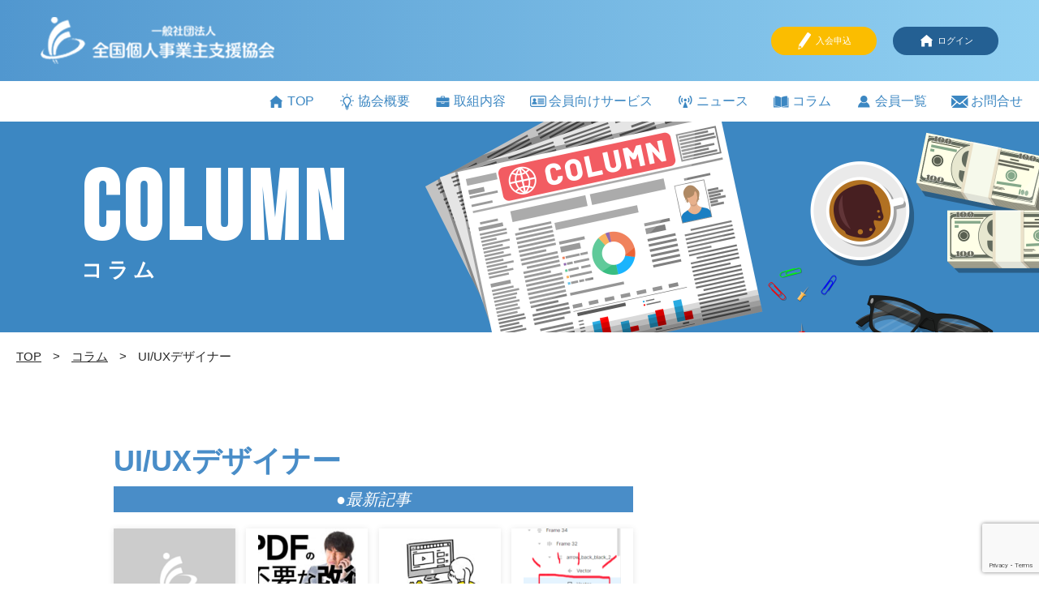

--- FILE ---
content_type: text/html; charset=UTF-8
request_url: https://kojinjigyou.org/tag/ui-ux%E3%83%87%E3%82%B6%E3%82%A4%E3%83%8A%E3%83%BC/
body_size: 5827
content:
<!doctype html>
<html lang="ja" class="no-js">
<head>
	<meta charset="utf-8">
	<!-- Global site tag (gtag.js) - Google Analytics -->
	<script async src="https://www.googletagmanager.com/gtag/js?id=UA-122948903-1"></script>
	<script>
	  window.dataLayer = window.dataLayer || [];
	  function gtag(){dataLayer.push(arguments);}
	  gtag('js', new Date());

	  gtag('config', 'UA-122948903-1');
	</script>
	<meta http-equiv="X-UA-Compatible" content="IE=edge">
	<meta name="viewport" content="width=device-width,initial-scale=1.0,minimum-scale=1.0,user-scalable=yes">
	<meta name="description" content="">
	
	<link rel="shortcut icon" href="https://kojinjigyou.org/wp-content/themes/kojin/favicon.ico">
	
		<!-- All in One SEO 4.0.18 -->
		<title>UI/UXデザイナー | 全国個人事業主支援協会</title>
		<link rel="canonical" href="https://kojinjigyou.org/tag/ui-ux%E3%83%87%E3%82%B6%E3%82%A4%E3%83%8A%E3%83%BC/" />
		<script type="application/ld+json" class="aioseo-schema">
			{"@context":"https:\/\/schema.org","@graph":[{"@type":"WebSite","@id":"https:\/\/kojinjigyou.org\/#website","url":"https:\/\/kojinjigyou.org\/","name":"\u5168\u56fd\u500b\u4eba\u4e8b\u696d\u4e3b\u652f\u63f4\u5354\u4f1a","description":"\u500b\u4eba\u4e8b\u696d\u4e3b\u306e\u6d3b\u52d5\u3057\u3084\u3059\u3044\u74b0\u5883\u3065\u304f\u308a\u3092\u76ee\u6307\u3057\u307e\u3059\u3002","publisher":{"@id":"https:\/\/kojinjigyou.org\/#organization"}},{"@type":"Organization","@id":"https:\/\/kojinjigyou.org\/#organization","name":"\u5168\u56fd\u500b\u4eba\u4e8b\u696d\u4e3b\u652f\u63f4\u5354\u4f1a","url":"https:\/\/kojinjigyou.org\/"},{"@type":"BreadcrumbList","@id":"https:\/\/kojinjigyou.org\/tag\/ui-ux%E3%83%87%E3%82%B6%E3%82%A4%E3%83%8A%E3%83%BC\/#breadcrumblist","itemListElement":[{"@type":"ListItem","@id":"https:\/\/kojinjigyou.org\/#listItem","position":"1","item":{"@id":"https:\/\/kojinjigyou.org\/#item","name":"\u30db\u30fc\u30e0","description":"\u500b\u4eba\u4e8b\u696d\u4e3b\u306e\u6d3b\u52d5\u3057\u3084\u3059\u3044\u74b0\u5883\u3065\u304f\u308a\u3092\u76ee\u6307\u3057\u307e\u3059\u3002","url":"https:\/\/kojinjigyou.org\/"},"nextItem":"https:\/\/kojinjigyou.org\/tag\/ui-ux%e3%83%87%e3%82%b6%e3%82%a4%e3%83%8a%e3%83%bc\/#listItem"},{"@type":"ListItem","@id":"https:\/\/kojinjigyou.org\/tag\/ui-ux%e3%83%87%e3%82%b6%e3%82%a4%e3%83%8a%e3%83%bc\/#listItem","position":"2","item":{"@id":"https:\/\/kojinjigyou.org\/tag\/ui-ux%e3%83%87%e3%82%b6%e3%82%a4%e3%83%8a%e3%83%bc\/#item","name":"UI\/UX\u30c7\u30b6\u30a4\u30ca\u30fc","url":"https:\/\/kojinjigyou.org\/tag\/ui-ux%e3%83%87%e3%82%b6%e3%82%a4%e3%83%8a%e3%83%bc\/"},"previousItem":"https:\/\/kojinjigyou.org\/#listItem"}]},{"@type":"CollectionPage","@id":"https:\/\/kojinjigyou.org\/tag\/ui-ux%E3%83%87%E3%82%B6%E3%82%A4%E3%83%8A%E3%83%BC\/#collectionpage","url":"https:\/\/kojinjigyou.org\/tag\/ui-ux%E3%83%87%E3%82%B6%E3%82%A4%E3%83%8A%E3%83%BC\/","name":"UI\/UX\u30c7\u30b6\u30a4\u30ca\u30fc | \u5168\u56fd\u500b\u4eba\u4e8b\u696d\u4e3b\u652f\u63f4\u5354\u4f1a","inLanguage":"ja","isPartOf":{"@id":"https:\/\/kojinjigyou.org\/#website"},"breadcrumb":{"@id":"https:\/\/kojinjigyou.org\/tag\/ui-ux%E3%83%87%E3%82%B6%E3%82%A4%E3%83%8A%E3%83%BC\/#breadcrumblist"}}]}
		</script>
		<!-- All in One SEO -->

<link rel='dns-prefetch' href='//www.google.com' />
<link rel='dns-prefetch' href='//ajax.googleapis.com' />
<link rel='dns-prefetch' href='//unpkg.com' />
<link rel='dns-prefetch' href='//fonts.googleapis.com' />
<link rel='dns-prefetch' href='//use.fontawesome.com' />
<link rel="alternate" type="application/rss+xml" title="全国個人事業主支援協会 &raquo; UI/UXデザイナー タグのフィード" href="https://kojinjigyou.org/tag/ui-ux%e3%83%87%e3%82%b6%e3%82%a4%e3%83%8a%e3%83%bc/feed/" />
<link rel='stylesheet' id='wp-block-library-css'  href='https://kojinjigyou.org/wp-includes/css/dist/block-library/style.min.css?ver=5.6.16' type='text/css' media='all' />
<link rel='stylesheet' id='bp-member-block-css'  href='https://kojinjigyou.org/wp-content/plugins/buddypress/bp-members/css/blocks/member.min.css?ver=6.3.0' type='text/css' media='all' />
<link rel='stylesheet' id='bp-legacy-css-css'  href='https://kojinjigyou.org/wp-content/plugins/buddypress/bp-templates/bp-legacy/css/buddypress.min.css?ver=6.3.0' type='text/css' media='screen' />
<link rel='stylesheet' id='contact-form-7-css'  href='https://kojinjigyou.org/wp-content/plugins/contact-form-7/includes/css/styles.css?ver=5.3.2' type='text/css' media='all' />
<link rel='stylesheet' id='ts_fab_css-css'  href='https://kojinjigyou.org/wp-content/plugins/fancier-author-box/css/ts-fab.min.css?ver=1.4' type='text/css' media='all' />
<link rel='stylesheet' id='toc-screen-css'  href='https://kojinjigyou.org/wp-content/plugins/table-of-contents-plus/screen.min.css?ver=2002' type='text/css' media='all' />
<link rel='stylesheet' id='whats-new-style-css'  href='https://kojinjigyou.org/wp-content/plugins/whats-new-genarator/whats-new.css?ver=2.0.2' type='text/css' media='all' />
<link rel='stylesheet' id='wordpress-popular-posts-css-css'  href='https://kojinjigyou.org/wp-content/plugins/wordpress-popular-posts/assets/css/wpp.css?ver=5.2.4' type='text/css' media='all' />
<link rel='stylesheet' id='Bebas-css'  href='//fonts.googleapis.com/css2?family=Bebas+Neue&#038;display=swap&#038;ver=5.6.16' type='text/css' media='all' />
<link rel='stylesheet' id='fontawesome-css'  href='//use.fontawesome.com/releases/v5.6.1/css/all.css?ver=5.6.16' type='text/css' media='all' />
<link rel='stylesheet' id='ress-css'  href='https://kojinjigyou.org/wp-content/themes/kojin/css/ress.css?ver=5.6.16' type='text/css' media='all' />
<link rel='stylesheet' id='s_hint-css'  href='//unpkg.com/scroll-hint@latest/css/scroll-hint.css?ver=5.6.16' type='text/css' media='all' />
<link rel='stylesheet' id='pushy-css'  href='https://kojinjigyou.org/wp-content/themes/kojin/css/pushy.css?ver=5.6.16' type='text/css' media='all' />
<link rel='stylesheet' id='style-css'  href='https://kojinjigyou.org/wp-content/themes/kojin/style.css?20220517&#038;ver=5.6.16' type='text/css' media='all' />
<script type='text/javascript' src='//ajax.googleapis.com/ajax/libs/jquery/3.2.1/jquery.min.js?ver=5.6.16' id='jquery-js'></script>
<script type='text/javascript' id='bp-confirm-js-extra'>
/* <![CDATA[ */
var BP_Confirm = {"are_you_sure":"\u672c\u5f53\u306b\u5b9f\u884c\u3057\u307e\u3059\u304b ?"};
/* ]]> */
</script>
<script type='text/javascript' src='https://kojinjigyou.org/wp-content/plugins/buddypress/bp-core/js/confirm.min.js?ver=6.3.0' id='bp-confirm-js'></script>
<script type='text/javascript' src='https://kojinjigyou.org/wp-content/plugins/buddypress/bp-core/js/widget-members.min.js?ver=6.3.0' id='bp-widget-members-js'></script>
<script type='text/javascript' src='https://kojinjigyou.org/wp-content/plugins/buddypress/bp-core/js/jquery-query.min.js?ver=6.3.0' id='bp-jquery-query-js'></script>
<script type='text/javascript' src='https://kojinjigyou.org/wp-content/plugins/buddypress/bp-core/js/vendor/jquery-cookie.min.js?ver=6.3.0' id='bp-jquery-cookie-js'></script>
<script type='text/javascript' src='https://kojinjigyou.org/wp-content/plugins/buddypress/bp-core/js/vendor/jquery-scroll-to.min.js?ver=6.3.0' id='bp-jquery-scroll-to-js'></script>
<script type='text/javascript' id='bp-legacy-js-js-extra'>
/* <![CDATA[ */
var BP_DTheme = {"accepted":"\u627f\u8a8d\u6e08\u307f","close":"\u9589\u3058\u308b","comments":"\u30b3\u30e1\u30f3\u30c8","leave_group_confirm":"\u672c\u5f53\u306b\u3053\u306e\u30b0\u30eb\u30fc\u30d7\u304b\u3089\u96e2\u8131\u3057\u307e\u3059\u304b ?","mark_as_fav":"\u304a\u6c17\u306b\u5165\u308a","my_favs":"\u304a\u6c17\u306b\u5165\u308a","rejected":"\u5374\u4e0b\u6e08\u307f","remove_fav":"\u304a\u6c17\u306b\u5165\u308a\u304b\u3089\u524a\u9664","show_all":"\u3059\u3079\u3066\u8868\u793a","show_all_comments":"\u3053\u306e\u30b9\u30ec\u30c3\u30c9\u306e\u3059\u3079\u3066\u306e\u30b3\u30e1\u30f3\u30c8\u3092\u898b\u308b","show_x_comments":"\u3059\u3079\u3066\u306e\u30b3\u30e1\u30f3\u30c8\u3092\u8868\u793a  (%d)","unsaved_changes":"\u30d7\u30ed\u30d5\u30a3\u30fc\u30eb\u306b\u4fdd\u5b58\u3055\u308c\u3066\u3044\u306a\u5909\u66f4\u304c\u3042\u308a\u307e\u3059\u3002\u3053\u306e\u30da\u30fc\u30b8\u304b\u3089\u79fb\u52d5\u3059\u308b\u3068\u3001\u5909\u66f4\u304c\u3059\u3079\u3066\u5931\u308f\u308c\u307e\u3059\u3002","view":"\u8868\u793a","store_filter_settings":""};
/* ]]> */
</script>
<script type='text/javascript' src='https://kojinjigyou.org/wp-content/plugins/buddypress/bp-templates/bp-legacy/js/buddypress.min.js?ver=6.3.0' id='bp-legacy-js-js'></script>
<script type='text/javascript' src='https://kojinjigyou.org/wp-content/plugins/fancier-author-box/js/ts-fab.min.js?ver=1.4' id='ts_fab_js-js'></script>
<script type='application/json' id='wpp-json'>
{"sampling_active":0,"sampling_rate":100,"ajax_url":"https:\/\/kojinjigyou.org\/wp-json\/wordpress-popular-posts\/v1\/popular-posts","ID":0,"token":"13e14a77c8","lang":0,"debug":0}
</script>
<script type='text/javascript' src='https://kojinjigyou.org/wp-content/plugins/wordpress-popular-posts/assets/js/wpp.min.js?ver=5.2.4' id='wpp-js-js'></script>
<link rel="https://api.w.org/" href="https://kojinjigyou.org/wp-json/" /><link rel="alternate" type="application/json" href="https://kojinjigyou.org/wp-json/wp/v2/tags/657" />
	<script type="text/javascript">var ajaxurl = 'https://kojinjigyou.org/wp-admin/admin-ajax.php';</script>

<link rel="icon" href="https://kojinjigyou.org/wp-content/uploads/2018/07/cropped-s-nega-32x32.jpg" sizes="32x32" />
<link rel="icon" href="https://kojinjigyou.org/wp-content/uploads/2018/07/cropped-s-nega-192x192.jpg" sizes="192x192" />
<link rel="apple-touch-icon" href="https://kojinjigyou.org/wp-content/uploads/2018/07/cropped-s-nega-180x180.jpg" />
<meta name="msapplication-TileImage" content="https://kojinjigyou.org/wp-content/uploads/2018/07/cropped-s-nega-270x270.jpg" />
	</head>
<body id="body">
	<header class="header">
		<div class="inner">
			<h1><a href="https://kojinjigyou.org"><img src="https://kojinjigyou.org/wp-content/themes/kojin/img/logo.png" alt="一般社団法人 全国個人事業主支援協会"></a></h1>
			<div class="header_right">
				<!-- 会員数コメントアウト_2021.0212
				<p>
					<span>現在の会員数：</span>
					<span><span class="sbs-count-users">25</span>人</span>
				</p>
				-->
				<ul ontouchstart="">
					<li><a href="https://kojinjigyou.org/entry/"><img src="https://kojinjigyou.org/wp-content/themes/kojin/img/icon/member_ent_w.png" alt="会員登録">入会申込</a></li>
										<li><a href="https://kojinjigyou.org/wp-login.php"><img src="https://kojinjigyou.org/wp-content/themes/kojin/img/icon/login.png" alt="ログイン">ログイン</a></li>
									</ul>
			</div>
		</div>
		<div class="menuButtons">
			<button class="menu-btn sp_only">
				<div><span></span><span></span><span></span>
				</div>
			</button>
		</div>
		<nav class="pushy pushy-right spNav" data-focus="#first-link">
			<div class="pushy-content">
				<div class="pushy_logo_box">
					<img src="https://kojinjigyou.org/wp-content/themes/kojin/img/logo.png" alt="一般社団法人 全国個人事業主支援協会">
				</div>
				<ul><li class="menu-item menu-item-type-post_type menu-item-object-page menu-item-home menu-item-7241"><a href="https://kojinjigyou.org/"><img src="/wp-content/themes/kojin/img/icon/home.png" alt="TOP">TOP</a></li>
<li class="menu-item menu-item-type-post_type menu-item-object-page menu-item-7243"><a href="https://kojinjigyou.org/about/"><img src="/wp-content/themes/kojin/img/icon/ov.png" alt="協会概要">協会概要</a></li>
<li class="menu-item menu-item-type-post_type menu-item-object-page menu-item-7242"><a href="https://kojinjigyou.org/activity/"><img src="/wp-content/themes/kojin/img/icon/initi.png" alt="取組内容">取組内容</a></li>
<li class="menu-item menu-item-type-post_type menu-item-object-page menu-item-has-children menu-item-36444"><a href="https://kojinjigyou.org/benefits/"><img src="/wp-content/themes/kojin/img/icon/idcard.png" alt="会員向けサービス">会員向けサービス</a>
<ul class="sub-menu">
	<li class="menu-item menu-item-type-custom menu-item-object-custom menu-item-36445"><a href="/kojin/benefits/#insurance">賠償責任保険</a></li>
</ul>
</li>
<li class="menu-item menu-item-type-taxonomy menu-item-object-category menu-item-7245"><a href="https://kojinjigyou.org/category/news/"><img src="/wp-content/themes/kojin/img/icon/news.png" alt="ニュース">ニュース</a></li>
<li class="menu-item menu-item-type-post_type menu-item-object-page menu-item-7244"><a href="https://kojinjigyou.org/column/"><img src="/wp-content/themes/kojin/img/icon/col.png" alt="コラム">コラム</a></li>
<li class="menu-item menu-item-type-post_type menu-item-object-page menu-item-7246"><a href="https://kojinjigyou.org/member/"><img src="/wp-content/themes/kojin/img/icon/member.png" alt="会員一覧">会員一覧</a></li>
<li class="menu-item menu-item-type-post_type menu-item-object-page menu-item-7247"><a href="https://kojinjigyou.org/contact/"><img src="/wp-content/themes/kojin/img/icon/contact.png" alt="お問合せ">お問合せ</a></li>
</ul>				<div class="member_cnt">
					<!-- 会員数コメントアウト_2021.0212
					<span>現在の会員数：</span>
					<span><span class="count-users">25</span>人</span>
					-->
					<ul>
						<li><a href="https://kojinjigyou.org/entry/"><img src="https://kojinjigyou.org/wp-content/themes/kojin/img/icon/member_ent_w.png" alt="会員登録">入会申込</a></li>
												<li><a href="https://kojinjigyou.org/wp-login.php"><img src="https://kojinjigyou.org/wp-content/themes/kojin/img/icon/login.png" alt="ログイン">ログイン</a></li>
											</ul>
				</div>
			</div>
		</nav>
		<nav class="pcNav">
			<ul><li class="menu-item menu-item-type-post_type menu-item-object-page menu-item-home menu-item-7124"><a href="https://kojinjigyou.org/"><img src="/wp-content/themes/kojin/img/icon/home.png" alt="TOP">TOP</a></li>
<li class="menu-item menu-item-type-post_type menu-item-object-page menu-item-7119"><a href="https://kojinjigyou.org/about/"><img src="/wp-content/themes/kojin/img/icon/ov.png" alt="協会概要">協会概要</a></li>
<li class="menu-item menu-item-type-post_type menu-item-object-page menu-item-7117"><a href="https://kojinjigyou.org/activity/"><img src="/wp-content/themes/kojin/img/icon/initi.png" alt="取組内容">取組内容</a></li>
<li class="menu-item menu-item-type-post_type menu-item-object-page menu-item-has-children menu-item-36432"><a href="https://kojinjigyou.org/benefits/"><img src="/wp-content/themes/kojin/img/icon/idcard.png" alt="会員向けサービス">会員向けサービス</a>
<ul class="sub-menu">
	<li class="menu-item menu-item-type-custom menu-item-object-custom menu-item-36433"><a href="/kojin/benefits/#insurance">賠償責任保険</a></li>
</ul>
</li>
<li class="menu-item menu-item-type-taxonomy menu-item-object-category menu-item-7120"><a href="https://kojinjigyou.org/category/news/"><img src="/wp-content/themes/kojin/img/icon/news.png" alt="ニュース">ニュース</a></li>
<li class="menu-item menu-item-type-post_type menu-item-object-page menu-item-7167"><a href="https://kojinjigyou.org/column/"><img src="/wp-content/themes/kojin/img/icon/col.png" alt="コラム">コラム</a></li>
<li class="menu-item menu-item-type-post_type menu-item-object-page menu-item-7122"><a href="https://kojinjigyou.org/member/"><img src="/wp-content/themes/kojin/img/icon/member.png" alt="会員一覧">会員一覧</a></li>
<li class="nav_cont menu-item menu-item-type-post_type menu-item-object-page menu-item-7123"><a href="https://kojinjigyou.org/contact/"><img src="/wp-content/themes/kojin/img/icon/contact.png" alt="お問合せ">お問合せ</a></li>
</ul>		</nav>
	</header>
	<div class="wrap">
<div class="pageTitle bg-column">
	<div class="inner">
		<h2>
			<span>COLUMN </span>
			<span>コラム</span>
		</h2>
	</div>
</div>
<div class="breadcrumbs" typeof="BreadcrumbList" vocab="https://schema.org/">
			<ul>
				<!-- Breadcrumb NavXT 6.6.0 -->
<span property="itemListElement" typeof="ListItem"><a property="item" typeof="WebPage" title="Go to 全国個人事業主支援協会." href="https://kojinjigyou.org" class="home" ><span property="name">TOP</span></a><meta property="position" content="1"></span> &gt; <span property="itemListElement" typeof="ListItem"><span property="name" class="post"><a href="https://kojinjigyou.org/column/" property="item" typeof="WebPage" title="Go to the コラム category archives.">コラム</a></span><meta property="url" content=""><meta property="position" content="2"></span> &gt; <span property="itemListElement" typeof="ListItem"><span property="name" class="archive taxonomy post_tag current-item">UI/UXデザイナー</span><meta property="url" content="https://kojinjigyou.org/tag/ui-ux%e3%83%87%e3%82%b6%e3%82%a4%e3%83%8a%e3%83%bc/"><meta property="position" content="3"></span>			</ul>
		</div>
</div>
<div class="common-contents column">
<div class="columnLeft">
	<h3>UI/UXデザイナー</h3>
		<h4><span class="circle">●</span>最新記事</h4>
		<div class="newPost">
					<a href="https://kojinjigyou.org/94044/">
				<dl>
					<dt>
													<img src="https://kojinjigyou.org/wp-content/themes/kojin/img/noimage200.png" alt="Figmaの優位性">
											</dt>
					<dd>Figmaの優位性</dd>
				</dl>
			</a>
					<a href="https://kojinjigyou.org/64928/">
				<dl>
					<dt>
						<img width="150" height="150" src="https://kojinjigyou.org/wp-content/uploads/2024/02/240229-150x150.jpg" class="attachment-thumbnail size-thumbnail wp-post-image" alt="もう悩まない！pdfから文章コピーした時の【変な改行や空白】を消すツール" loading="lazy" />					</dt>
					<dd>もう悩まない！pdfから文章コピーした時の【変な改行や空白】を消すツール</dd>
				</dl>
			</a>
					<a href="https://kojinjigyou.org/56979/">
				<dl>
					<dt>
						<img width="150" height="150" src="https://kojinjigyou.org/wp-content/uploads/2023/08/61bf097bc69c24692f6457b4_3-150x150.jpg" class="attachment-thumbnail size-thumbnail wp-post-image" alt="" loading="lazy" />					</dt>
					<dd>現役WEBデザイナーがブックマークする「画像」関係のお助け無料WEBページ16選</dd>
				</dl>
			</a>
					<a href="https://kojinjigyou.org/51455/">
				<dl>
					<dt>
						<img width="150" height="150" src="https://kojinjigyou.org/wp-content/uploads/2023/04/2304_05-150x150.png" class="attachment-thumbnail size-thumbnail wp-post-image" alt="" loading="lazy" />					</dt>
					<dd>FigmaでGoogle Material Iconsの色変更がうまく行かない時の対処法</dd>
				</dl>
			</a>
					<a href="https://kojinjigyou.org/40295/">
				<dl>
					<dt>
													<img src="https://kojinjigyou.org/wp-content/themes/kojin/img/noimage200.png" alt="WebデザイナーとUI/UX デザイナーの違いについて">
											</dt>
					<dd>WebデザイナーとUI/UX デザイナーの違いについて</dd>
				</dl>
			</a>
				</div>
		<div class="pagenations">
					</div>
</div>
<div class="sidebar">
	<div class="sideAd"><div class="so-widget-sow-editor so-widget-sow-editor-base">
<div class="siteorigin-widget-tinymce textwidget">
	<p><script async src="//pagead2.googlesyndication.com/pagead/js/adsbygoogle.js"></script><br />
<!-- 個人事業主支援協会 --><br />
<ins class="adsbygoogle" style="display: block;" data-ad-client="ca-pub-0564295271954585" data-ad-slot="6936618649" data-ad-format="auto" data-full-width-responsive="true"></ins><br />
<script>
(adsbygoogle = window.adsbygoogle || []).push({});
</script></p>
</div>
</div></div><div class="sideAd"><div class="so-widget-sow-editor so-widget-sow-editor-base">
<div class="siteorigin-widget-tinymce textwidget">
	<p><script async src="//pagead2.googlesyndication.com/pagead/js/adsbygoogle.js"></script><br />
<!-- 個人事業主支援協会 --><br />
<ins class="adsbygoogle" style="display: block;" data-ad-client="ca-pub-0564295271954585" data-ad-slot="6936618649" data-ad-format="auto" data-full-width-responsive="true"></ins><br />
<script>
(adsbygoogle = window.adsbygoogle || []).push({});
</script></p>
</div>
</div></div></div>
</div>
	</div>
	<footer>
		<div class="inner">
		<div class="footer__inner__left">
			<a href="https://kojinjigyou.org"><img src="https://kojinjigyou.org/wp-content/themes/kojin/img/footer_logo.png" alt="一般社団法人 全国個人事業主支援協会" class="footer_logo"></a>
		</div>
		<ul><li class="menu-item menu-item-type-post_type menu-item-object-page menu-item-home menu-item-7125"><a href="https://kojinjigyou.org/">TOP</a></li>
<li class="menu-item menu-item-type-post_type menu-item-object-page menu-item-7126"><a href="https://kojinjigyou.org/about/">協会概要</a></li>
<li class="menu-item menu-item-type-post_type menu-item-object-page menu-item-7127"><a href="https://kojinjigyou.org/activity/">取組内容</a></li>
</ul>		<ul><li class="menu-item menu-item-type-post_type menu-item-object-page menu-item-has-children menu-item-36436"><a href="https://kojinjigyou.org/benefits/">会員向けサービス</a>
<ul class="sub-menu">
	<li class="menu-item menu-item-type-custom menu-item-object-custom menu-item-36437"><a href="/kojin/benefits/#insurance">賠償責任保険</a></li>
</ul>
</li>
<li class="menu-item menu-item-type-taxonomy menu-item-object-category menu-item-36438"><a href="https://kojinjigyou.org/category/news/">ニュース</a></li>
<li class="menu-item menu-item-type-post_type menu-item-object-page menu-item-7215"><a href="https://kojinjigyou.org/column/">コラム</a></li>
</ul>		<ul class="pc_only"><li class="menu-item menu-item-type-post_type menu-item-object-page menu-item-36439"><a href="https://kojinjigyou.org/member/">会員一覧</a></li>
<li class="menu-item menu-item-type-post_type menu-item-object-page menu-item-36440"><a href="https://kojinjigyou.org/contact/">お問合せ</a></li>
<li class="menu-item menu-item-type-custom menu-item-object-custom menu-item-36441"><a href="https://kojinjigyou.org/about/#access">アクセス</a></li>
<li class="ft_fb menu-item menu-item-type-custom menu-item-object-custom menu-item-7135"><a target="_blank" rel="noopener" href="https://www.facebook.com/kojinjigyou.org">facebook</a></li>
</ul>		<ul class="sp_only"><li class="menu-item menu-item-type-post_type menu-item-object-page menu-item-36449"><a href="https://kojinjigyou.org/member/">会員一覧</a></li>
<li class="menu-item menu-item-type-post_type menu-item-object-page menu-item-36450"><a href="https://kojinjigyou.org/contact/">お問合せ</a></li>
<li class="menu-item menu-item-type-custom menu-item-object-custom menu-item-36451"><a href="https://kojinjigyou.org/about/#access">アクセス</a></li>
</ul>		<ul class="f_menu_sp"><li class="menu-item menu-item-type-post_type menu-item-object-page menu-item-36446"><a href="https://kojinjigyou.org/kiyaku/">利用規約</a></li>
<li class="menu-item menu-item-type-post_type menu-item-object-page menu-item-36447"><a href="https://kojinjigyou.org/policy/">プライバシーポリシー</a></li>
<li class="ft_fb menu-item menu-item-type-custom menu-item-object-custom menu-item-36448"><a target="_blank" rel="noopener" href="https://www.facebook.com/kojinjigyou.org">Facebook</a></li>
</ul>		</div>
		<div class="bottom">
			<small>&copy; 2026 一般社団法人 全国個人事業主支援協会</small>
		<ul><li class="menu-item menu-item-type-post_type menu-item-object-page menu-item-36442"><a href="https://kojinjigyou.org/kiyaku/">利用規約</a></li>
<li class="menu-item menu-item-type-post_type menu-item-object-page menu-item-36443"><a href="https://kojinjigyou.org/policy/">プライバシーポリシー</a></li>
</ul>		</div>
		<script type='text/javascript' id='contact-form-7-js-extra'>
/* <![CDATA[ */
var wpcf7 = {"apiSettings":{"root":"https:\/\/kojinjigyou.org\/wp-json\/contact-form-7\/v1","namespace":"contact-form-7\/v1"}};
/* ]]> */
</script>
<script type='text/javascript' src='https://kojinjigyou.org/wp-content/plugins/contact-form-7/includes/js/scripts.js?ver=5.3.2' id='contact-form-7-js'></script>
<script type='text/javascript' id='toc-front-js-extra'>
/* <![CDATA[ */
var tocplus = {"smooth_scroll":"1","visibility_show":"\u958b\u304f","visibility_hide":"\u9589\u3058\u308b","width":"Auto"};
/* ]]> */
</script>
<script type='text/javascript' src='https://kojinjigyou.org/wp-content/plugins/table-of-contents-plus/front.min.js?ver=2002' id='toc-front-js'></script>
<script type='text/javascript' src='https://www.google.com/recaptcha/api.js?render=6LfgLooqAAAAAA6CxFCzsjARvd90qTTnGLrFEJ1o&#038;ver=3.0' id='google-recaptcha-js'></script>
<script type='text/javascript' id='wpcf7-recaptcha-js-extra'>
/* <![CDATA[ */
var wpcf7_recaptcha = {"sitekey":"6LfgLooqAAAAAA6CxFCzsjARvd90qTTnGLrFEJ1o","actions":{"homepage":"homepage","contactform":"contactform"}};
/* ]]> */
</script>
<script type='text/javascript' src='https://kojinjigyou.org/wp-content/plugins/contact-form-7/modules/recaptcha/script.js?ver=5.3.2' id='wpcf7-recaptcha-js'></script>
<script type='text/javascript' src='//unpkg.com/scroll-hint@latest/js/scroll-hint.min.js?ver=5.6.16' id='s_hintjs-js'></script>
<script type='text/javascript' src='https://kojinjigyou.org/wp-content/themes/kojin/js/pushy.js?ver=5.6.16' id='pushy-js'></script>
<script type='text/javascript' src='https://kojinjigyou.org/wp-content/themes/kojin/js/fitie.js?ver=5.6.16' id='fitie-js'></script>
<script type='text/javascript' src='https://kojinjigyou.org/wp-content/themes/kojin/js/app.js?20210309&#038;ver=5.6.16' id='app-js'></script>
<script type='text/javascript' src='https://kojinjigyou.org/wp-includes/js/wp-embed.min.js?ver=5.6.16' id='wp-embed-js'></script>
		<!--<a href="#top" class="topBtn js-smooth-scroll" id="topBtn"><i class="fas fa-chevron-up"></i><br><span>PAGE<br>TOP</span></a>-->
	</footer>
</body>
</html>


--- FILE ---
content_type: text/html; charset=utf-8
request_url: https://www.google.com/recaptcha/api2/anchor?ar=1&k=6LfgLooqAAAAAA6CxFCzsjARvd90qTTnGLrFEJ1o&co=aHR0cHM6Ly9rb2ppbmppZ3lvdS5vcmc6NDQz&hl=en&v=PoyoqOPhxBO7pBk68S4YbpHZ&size=invisible&anchor-ms=20000&execute-ms=30000&cb=3xhho0ewuq7r
body_size: 49046
content:
<!DOCTYPE HTML><html dir="ltr" lang="en"><head><meta http-equiv="Content-Type" content="text/html; charset=UTF-8">
<meta http-equiv="X-UA-Compatible" content="IE=edge">
<title>reCAPTCHA</title>
<style type="text/css">
/* cyrillic-ext */
@font-face {
  font-family: 'Roboto';
  font-style: normal;
  font-weight: 400;
  font-stretch: 100%;
  src: url(//fonts.gstatic.com/s/roboto/v48/KFO7CnqEu92Fr1ME7kSn66aGLdTylUAMa3GUBHMdazTgWw.woff2) format('woff2');
  unicode-range: U+0460-052F, U+1C80-1C8A, U+20B4, U+2DE0-2DFF, U+A640-A69F, U+FE2E-FE2F;
}
/* cyrillic */
@font-face {
  font-family: 'Roboto';
  font-style: normal;
  font-weight: 400;
  font-stretch: 100%;
  src: url(//fonts.gstatic.com/s/roboto/v48/KFO7CnqEu92Fr1ME7kSn66aGLdTylUAMa3iUBHMdazTgWw.woff2) format('woff2');
  unicode-range: U+0301, U+0400-045F, U+0490-0491, U+04B0-04B1, U+2116;
}
/* greek-ext */
@font-face {
  font-family: 'Roboto';
  font-style: normal;
  font-weight: 400;
  font-stretch: 100%;
  src: url(//fonts.gstatic.com/s/roboto/v48/KFO7CnqEu92Fr1ME7kSn66aGLdTylUAMa3CUBHMdazTgWw.woff2) format('woff2');
  unicode-range: U+1F00-1FFF;
}
/* greek */
@font-face {
  font-family: 'Roboto';
  font-style: normal;
  font-weight: 400;
  font-stretch: 100%;
  src: url(//fonts.gstatic.com/s/roboto/v48/KFO7CnqEu92Fr1ME7kSn66aGLdTylUAMa3-UBHMdazTgWw.woff2) format('woff2');
  unicode-range: U+0370-0377, U+037A-037F, U+0384-038A, U+038C, U+038E-03A1, U+03A3-03FF;
}
/* math */
@font-face {
  font-family: 'Roboto';
  font-style: normal;
  font-weight: 400;
  font-stretch: 100%;
  src: url(//fonts.gstatic.com/s/roboto/v48/KFO7CnqEu92Fr1ME7kSn66aGLdTylUAMawCUBHMdazTgWw.woff2) format('woff2');
  unicode-range: U+0302-0303, U+0305, U+0307-0308, U+0310, U+0312, U+0315, U+031A, U+0326-0327, U+032C, U+032F-0330, U+0332-0333, U+0338, U+033A, U+0346, U+034D, U+0391-03A1, U+03A3-03A9, U+03B1-03C9, U+03D1, U+03D5-03D6, U+03F0-03F1, U+03F4-03F5, U+2016-2017, U+2034-2038, U+203C, U+2040, U+2043, U+2047, U+2050, U+2057, U+205F, U+2070-2071, U+2074-208E, U+2090-209C, U+20D0-20DC, U+20E1, U+20E5-20EF, U+2100-2112, U+2114-2115, U+2117-2121, U+2123-214F, U+2190, U+2192, U+2194-21AE, U+21B0-21E5, U+21F1-21F2, U+21F4-2211, U+2213-2214, U+2216-22FF, U+2308-230B, U+2310, U+2319, U+231C-2321, U+2336-237A, U+237C, U+2395, U+239B-23B7, U+23D0, U+23DC-23E1, U+2474-2475, U+25AF, U+25B3, U+25B7, U+25BD, U+25C1, U+25CA, U+25CC, U+25FB, U+266D-266F, U+27C0-27FF, U+2900-2AFF, U+2B0E-2B11, U+2B30-2B4C, U+2BFE, U+3030, U+FF5B, U+FF5D, U+1D400-1D7FF, U+1EE00-1EEFF;
}
/* symbols */
@font-face {
  font-family: 'Roboto';
  font-style: normal;
  font-weight: 400;
  font-stretch: 100%;
  src: url(//fonts.gstatic.com/s/roboto/v48/KFO7CnqEu92Fr1ME7kSn66aGLdTylUAMaxKUBHMdazTgWw.woff2) format('woff2');
  unicode-range: U+0001-000C, U+000E-001F, U+007F-009F, U+20DD-20E0, U+20E2-20E4, U+2150-218F, U+2190, U+2192, U+2194-2199, U+21AF, U+21E6-21F0, U+21F3, U+2218-2219, U+2299, U+22C4-22C6, U+2300-243F, U+2440-244A, U+2460-24FF, U+25A0-27BF, U+2800-28FF, U+2921-2922, U+2981, U+29BF, U+29EB, U+2B00-2BFF, U+4DC0-4DFF, U+FFF9-FFFB, U+10140-1018E, U+10190-1019C, U+101A0, U+101D0-101FD, U+102E0-102FB, U+10E60-10E7E, U+1D2C0-1D2D3, U+1D2E0-1D37F, U+1F000-1F0FF, U+1F100-1F1AD, U+1F1E6-1F1FF, U+1F30D-1F30F, U+1F315, U+1F31C, U+1F31E, U+1F320-1F32C, U+1F336, U+1F378, U+1F37D, U+1F382, U+1F393-1F39F, U+1F3A7-1F3A8, U+1F3AC-1F3AF, U+1F3C2, U+1F3C4-1F3C6, U+1F3CA-1F3CE, U+1F3D4-1F3E0, U+1F3ED, U+1F3F1-1F3F3, U+1F3F5-1F3F7, U+1F408, U+1F415, U+1F41F, U+1F426, U+1F43F, U+1F441-1F442, U+1F444, U+1F446-1F449, U+1F44C-1F44E, U+1F453, U+1F46A, U+1F47D, U+1F4A3, U+1F4B0, U+1F4B3, U+1F4B9, U+1F4BB, U+1F4BF, U+1F4C8-1F4CB, U+1F4D6, U+1F4DA, U+1F4DF, U+1F4E3-1F4E6, U+1F4EA-1F4ED, U+1F4F7, U+1F4F9-1F4FB, U+1F4FD-1F4FE, U+1F503, U+1F507-1F50B, U+1F50D, U+1F512-1F513, U+1F53E-1F54A, U+1F54F-1F5FA, U+1F610, U+1F650-1F67F, U+1F687, U+1F68D, U+1F691, U+1F694, U+1F698, U+1F6AD, U+1F6B2, U+1F6B9-1F6BA, U+1F6BC, U+1F6C6-1F6CF, U+1F6D3-1F6D7, U+1F6E0-1F6EA, U+1F6F0-1F6F3, U+1F6F7-1F6FC, U+1F700-1F7FF, U+1F800-1F80B, U+1F810-1F847, U+1F850-1F859, U+1F860-1F887, U+1F890-1F8AD, U+1F8B0-1F8BB, U+1F8C0-1F8C1, U+1F900-1F90B, U+1F93B, U+1F946, U+1F984, U+1F996, U+1F9E9, U+1FA00-1FA6F, U+1FA70-1FA7C, U+1FA80-1FA89, U+1FA8F-1FAC6, U+1FACE-1FADC, U+1FADF-1FAE9, U+1FAF0-1FAF8, U+1FB00-1FBFF;
}
/* vietnamese */
@font-face {
  font-family: 'Roboto';
  font-style: normal;
  font-weight: 400;
  font-stretch: 100%;
  src: url(//fonts.gstatic.com/s/roboto/v48/KFO7CnqEu92Fr1ME7kSn66aGLdTylUAMa3OUBHMdazTgWw.woff2) format('woff2');
  unicode-range: U+0102-0103, U+0110-0111, U+0128-0129, U+0168-0169, U+01A0-01A1, U+01AF-01B0, U+0300-0301, U+0303-0304, U+0308-0309, U+0323, U+0329, U+1EA0-1EF9, U+20AB;
}
/* latin-ext */
@font-face {
  font-family: 'Roboto';
  font-style: normal;
  font-weight: 400;
  font-stretch: 100%;
  src: url(//fonts.gstatic.com/s/roboto/v48/KFO7CnqEu92Fr1ME7kSn66aGLdTylUAMa3KUBHMdazTgWw.woff2) format('woff2');
  unicode-range: U+0100-02BA, U+02BD-02C5, U+02C7-02CC, U+02CE-02D7, U+02DD-02FF, U+0304, U+0308, U+0329, U+1D00-1DBF, U+1E00-1E9F, U+1EF2-1EFF, U+2020, U+20A0-20AB, U+20AD-20C0, U+2113, U+2C60-2C7F, U+A720-A7FF;
}
/* latin */
@font-face {
  font-family: 'Roboto';
  font-style: normal;
  font-weight: 400;
  font-stretch: 100%;
  src: url(//fonts.gstatic.com/s/roboto/v48/KFO7CnqEu92Fr1ME7kSn66aGLdTylUAMa3yUBHMdazQ.woff2) format('woff2');
  unicode-range: U+0000-00FF, U+0131, U+0152-0153, U+02BB-02BC, U+02C6, U+02DA, U+02DC, U+0304, U+0308, U+0329, U+2000-206F, U+20AC, U+2122, U+2191, U+2193, U+2212, U+2215, U+FEFF, U+FFFD;
}
/* cyrillic-ext */
@font-face {
  font-family: 'Roboto';
  font-style: normal;
  font-weight: 500;
  font-stretch: 100%;
  src: url(//fonts.gstatic.com/s/roboto/v48/KFO7CnqEu92Fr1ME7kSn66aGLdTylUAMa3GUBHMdazTgWw.woff2) format('woff2');
  unicode-range: U+0460-052F, U+1C80-1C8A, U+20B4, U+2DE0-2DFF, U+A640-A69F, U+FE2E-FE2F;
}
/* cyrillic */
@font-face {
  font-family: 'Roboto';
  font-style: normal;
  font-weight: 500;
  font-stretch: 100%;
  src: url(//fonts.gstatic.com/s/roboto/v48/KFO7CnqEu92Fr1ME7kSn66aGLdTylUAMa3iUBHMdazTgWw.woff2) format('woff2');
  unicode-range: U+0301, U+0400-045F, U+0490-0491, U+04B0-04B1, U+2116;
}
/* greek-ext */
@font-face {
  font-family: 'Roboto';
  font-style: normal;
  font-weight: 500;
  font-stretch: 100%;
  src: url(//fonts.gstatic.com/s/roboto/v48/KFO7CnqEu92Fr1ME7kSn66aGLdTylUAMa3CUBHMdazTgWw.woff2) format('woff2');
  unicode-range: U+1F00-1FFF;
}
/* greek */
@font-face {
  font-family: 'Roboto';
  font-style: normal;
  font-weight: 500;
  font-stretch: 100%;
  src: url(//fonts.gstatic.com/s/roboto/v48/KFO7CnqEu92Fr1ME7kSn66aGLdTylUAMa3-UBHMdazTgWw.woff2) format('woff2');
  unicode-range: U+0370-0377, U+037A-037F, U+0384-038A, U+038C, U+038E-03A1, U+03A3-03FF;
}
/* math */
@font-face {
  font-family: 'Roboto';
  font-style: normal;
  font-weight: 500;
  font-stretch: 100%;
  src: url(//fonts.gstatic.com/s/roboto/v48/KFO7CnqEu92Fr1ME7kSn66aGLdTylUAMawCUBHMdazTgWw.woff2) format('woff2');
  unicode-range: U+0302-0303, U+0305, U+0307-0308, U+0310, U+0312, U+0315, U+031A, U+0326-0327, U+032C, U+032F-0330, U+0332-0333, U+0338, U+033A, U+0346, U+034D, U+0391-03A1, U+03A3-03A9, U+03B1-03C9, U+03D1, U+03D5-03D6, U+03F0-03F1, U+03F4-03F5, U+2016-2017, U+2034-2038, U+203C, U+2040, U+2043, U+2047, U+2050, U+2057, U+205F, U+2070-2071, U+2074-208E, U+2090-209C, U+20D0-20DC, U+20E1, U+20E5-20EF, U+2100-2112, U+2114-2115, U+2117-2121, U+2123-214F, U+2190, U+2192, U+2194-21AE, U+21B0-21E5, U+21F1-21F2, U+21F4-2211, U+2213-2214, U+2216-22FF, U+2308-230B, U+2310, U+2319, U+231C-2321, U+2336-237A, U+237C, U+2395, U+239B-23B7, U+23D0, U+23DC-23E1, U+2474-2475, U+25AF, U+25B3, U+25B7, U+25BD, U+25C1, U+25CA, U+25CC, U+25FB, U+266D-266F, U+27C0-27FF, U+2900-2AFF, U+2B0E-2B11, U+2B30-2B4C, U+2BFE, U+3030, U+FF5B, U+FF5D, U+1D400-1D7FF, U+1EE00-1EEFF;
}
/* symbols */
@font-face {
  font-family: 'Roboto';
  font-style: normal;
  font-weight: 500;
  font-stretch: 100%;
  src: url(//fonts.gstatic.com/s/roboto/v48/KFO7CnqEu92Fr1ME7kSn66aGLdTylUAMaxKUBHMdazTgWw.woff2) format('woff2');
  unicode-range: U+0001-000C, U+000E-001F, U+007F-009F, U+20DD-20E0, U+20E2-20E4, U+2150-218F, U+2190, U+2192, U+2194-2199, U+21AF, U+21E6-21F0, U+21F3, U+2218-2219, U+2299, U+22C4-22C6, U+2300-243F, U+2440-244A, U+2460-24FF, U+25A0-27BF, U+2800-28FF, U+2921-2922, U+2981, U+29BF, U+29EB, U+2B00-2BFF, U+4DC0-4DFF, U+FFF9-FFFB, U+10140-1018E, U+10190-1019C, U+101A0, U+101D0-101FD, U+102E0-102FB, U+10E60-10E7E, U+1D2C0-1D2D3, U+1D2E0-1D37F, U+1F000-1F0FF, U+1F100-1F1AD, U+1F1E6-1F1FF, U+1F30D-1F30F, U+1F315, U+1F31C, U+1F31E, U+1F320-1F32C, U+1F336, U+1F378, U+1F37D, U+1F382, U+1F393-1F39F, U+1F3A7-1F3A8, U+1F3AC-1F3AF, U+1F3C2, U+1F3C4-1F3C6, U+1F3CA-1F3CE, U+1F3D4-1F3E0, U+1F3ED, U+1F3F1-1F3F3, U+1F3F5-1F3F7, U+1F408, U+1F415, U+1F41F, U+1F426, U+1F43F, U+1F441-1F442, U+1F444, U+1F446-1F449, U+1F44C-1F44E, U+1F453, U+1F46A, U+1F47D, U+1F4A3, U+1F4B0, U+1F4B3, U+1F4B9, U+1F4BB, U+1F4BF, U+1F4C8-1F4CB, U+1F4D6, U+1F4DA, U+1F4DF, U+1F4E3-1F4E6, U+1F4EA-1F4ED, U+1F4F7, U+1F4F9-1F4FB, U+1F4FD-1F4FE, U+1F503, U+1F507-1F50B, U+1F50D, U+1F512-1F513, U+1F53E-1F54A, U+1F54F-1F5FA, U+1F610, U+1F650-1F67F, U+1F687, U+1F68D, U+1F691, U+1F694, U+1F698, U+1F6AD, U+1F6B2, U+1F6B9-1F6BA, U+1F6BC, U+1F6C6-1F6CF, U+1F6D3-1F6D7, U+1F6E0-1F6EA, U+1F6F0-1F6F3, U+1F6F7-1F6FC, U+1F700-1F7FF, U+1F800-1F80B, U+1F810-1F847, U+1F850-1F859, U+1F860-1F887, U+1F890-1F8AD, U+1F8B0-1F8BB, U+1F8C0-1F8C1, U+1F900-1F90B, U+1F93B, U+1F946, U+1F984, U+1F996, U+1F9E9, U+1FA00-1FA6F, U+1FA70-1FA7C, U+1FA80-1FA89, U+1FA8F-1FAC6, U+1FACE-1FADC, U+1FADF-1FAE9, U+1FAF0-1FAF8, U+1FB00-1FBFF;
}
/* vietnamese */
@font-face {
  font-family: 'Roboto';
  font-style: normal;
  font-weight: 500;
  font-stretch: 100%;
  src: url(//fonts.gstatic.com/s/roboto/v48/KFO7CnqEu92Fr1ME7kSn66aGLdTylUAMa3OUBHMdazTgWw.woff2) format('woff2');
  unicode-range: U+0102-0103, U+0110-0111, U+0128-0129, U+0168-0169, U+01A0-01A1, U+01AF-01B0, U+0300-0301, U+0303-0304, U+0308-0309, U+0323, U+0329, U+1EA0-1EF9, U+20AB;
}
/* latin-ext */
@font-face {
  font-family: 'Roboto';
  font-style: normal;
  font-weight: 500;
  font-stretch: 100%;
  src: url(//fonts.gstatic.com/s/roboto/v48/KFO7CnqEu92Fr1ME7kSn66aGLdTylUAMa3KUBHMdazTgWw.woff2) format('woff2');
  unicode-range: U+0100-02BA, U+02BD-02C5, U+02C7-02CC, U+02CE-02D7, U+02DD-02FF, U+0304, U+0308, U+0329, U+1D00-1DBF, U+1E00-1E9F, U+1EF2-1EFF, U+2020, U+20A0-20AB, U+20AD-20C0, U+2113, U+2C60-2C7F, U+A720-A7FF;
}
/* latin */
@font-face {
  font-family: 'Roboto';
  font-style: normal;
  font-weight: 500;
  font-stretch: 100%;
  src: url(//fonts.gstatic.com/s/roboto/v48/KFO7CnqEu92Fr1ME7kSn66aGLdTylUAMa3yUBHMdazQ.woff2) format('woff2');
  unicode-range: U+0000-00FF, U+0131, U+0152-0153, U+02BB-02BC, U+02C6, U+02DA, U+02DC, U+0304, U+0308, U+0329, U+2000-206F, U+20AC, U+2122, U+2191, U+2193, U+2212, U+2215, U+FEFF, U+FFFD;
}
/* cyrillic-ext */
@font-face {
  font-family: 'Roboto';
  font-style: normal;
  font-weight: 900;
  font-stretch: 100%;
  src: url(//fonts.gstatic.com/s/roboto/v48/KFO7CnqEu92Fr1ME7kSn66aGLdTylUAMa3GUBHMdazTgWw.woff2) format('woff2');
  unicode-range: U+0460-052F, U+1C80-1C8A, U+20B4, U+2DE0-2DFF, U+A640-A69F, U+FE2E-FE2F;
}
/* cyrillic */
@font-face {
  font-family: 'Roboto';
  font-style: normal;
  font-weight: 900;
  font-stretch: 100%;
  src: url(//fonts.gstatic.com/s/roboto/v48/KFO7CnqEu92Fr1ME7kSn66aGLdTylUAMa3iUBHMdazTgWw.woff2) format('woff2');
  unicode-range: U+0301, U+0400-045F, U+0490-0491, U+04B0-04B1, U+2116;
}
/* greek-ext */
@font-face {
  font-family: 'Roboto';
  font-style: normal;
  font-weight: 900;
  font-stretch: 100%;
  src: url(//fonts.gstatic.com/s/roboto/v48/KFO7CnqEu92Fr1ME7kSn66aGLdTylUAMa3CUBHMdazTgWw.woff2) format('woff2');
  unicode-range: U+1F00-1FFF;
}
/* greek */
@font-face {
  font-family: 'Roboto';
  font-style: normal;
  font-weight: 900;
  font-stretch: 100%;
  src: url(//fonts.gstatic.com/s/roboto/v48/KFO7CnqEu92Fr1ME7kSn66aGLdTylUAMa3-UBHMdazTgWw.woff2) format('woff2');
  unicode-range: U+0370-0377, U+037A-037F, U+0384-038A, U+038C, U+038E-03A1, U+03A3-03FF;
}
/* math */
@font-face {
  font-family: 'Roboto';
  font-style: normal;
  font-weight: 900;
  font-stretch: 100%;
  src: url(//fonts.gstatic.com/s/roboto/v48/KFO7CnqEu92Fr1ME7kSn66aGLdTylUAMawCUBHMdazTgWw.woff2) format('woff2');
  unicode-range: U+0302-0303, U+0305, U+0307-0308, U+0310, U+0312, U+0315, U+031A, U+0326-0327, U+032C, U+032F-0330, U+0332-0333, U+0338, U+033A, U+0346, U+034D, U+0391-03A1, U+03A3-03A9, U+03B1-03C9, U+03D1, U+03D5-03D6, U+03F0-03F1, U+03F4-03F5, U+2016-2017, U+2034-2038, U+203C, U+2040, U+2043, U+2047, U+2050, U+2057, U+205F, U+2070-2071, U+2074-208E, U+2090-209C, U+20D0-20DC, U+20E1, U+20E5-20EF, U+2100-2112, U+2114-2115, U+2117-2121, U+2123-214F, U+2190, U+2192, U+2194-21AE, U+21B0-21E5, U+21F1-21F2, U+21F4-2211, U+2213-2214, U+2216-22FF, U+2308-230B, U+2310, U+2319, U+231C-2321, U+2336-237A, U+237C, U+2395, U+239B-23B7, U+23D0, U+23DC-23E1, U+2474-2475, U+25AF, U+25B3, U+25B7, U+25BD, U+25C1, U+25CA, U+25CC, U+25FB, U+266D-266F, U+27C0-27FF, U+2900-2AFF, U+2B0E-2B11, U+2B30-2B4C, U+2BFE, U+3030, U+FF5B, U+FF5D, U+1D400-1D7FF, U+1EE00-1EEFF;
}
/* symbols */
@font-face {
  font-family: 'Roboto';
  font-style: normal;
  font-weight: 900;
  font-stretch: 100%;
  src: url(//fonts.gstatic.com/s/roboto/v48/KFO7CnqEu92Fr1ME7kSn66aGLdTylUAMaxKUBHMdazTgWw.woff2) format('woff2');
  unicode-range: U+0001-000C, U+000E-001F, U+007F-009F, U+20DD-20E0, U+20E2-20E4, U+2150-218F, U+2190, U+2192, U+2194-2199, U+21AF, U+21E6-21F0, U+21F3, U+2218-2219, U+2299, U+22C4-22C6, U+2300-243F, U+2440-244A, U+2460-24FF, U+25A0-27BF, U+2800-28FF, U+2921-2922, U+2981, U+29BF, U+29EB, U+2B00-2BFF, U+4DC0-4DFF, U+FFF9-FFFB, U+10140-1018E, U+10190-1019C, U+101A0, U+101D0-101FD, U+102E0-102FB, U+10E60-10E7E, U+1D2C0-1D2D3, U+1D2E0-1D37F, U+1F000-1F0FF, U+1F100-1F1AD, U+1F1E6-1F1FF, U+1F30D-1F30F, U+1F315, U+1F31C, U+1F31E, U+1F320-1F32C, U+1F336, U+1F378, U+1F37D, U+1F382, U+1F393-1F39F, U+1F3A7-1F3A8, U+1F3AC-1F3AF, U+1F3C2, U+1F3C4-1F3C6, U+1F3CA-1F3CE, U+1F3D4-1F3E0, U+1F3ED, U+1F3F1-1F3F3, U+1F3F5-1F3F7, U+1F408, U+1F415, U+1F41F, U+1F426, U+1F43F, U+1F441-1F442, U+1F444, U+1F446-1F449, U+1F44C-1F44E, U+1F453, U+1F46A, U+1F47D, U+1F4A3, U+1F4B0, U+1F4B3, U+1F4B9, U+1F4BB, U+1F4BF, U+1F4C8-1F4CB, U+1F4D6, U+1F4DA, U+1F4DF, U+1F4E3-1F4E6, U+1F4EA-1F4ED, U+1F4F7, U+1F4F9-1F4FB, U+1F4FD-1F4FE, U+1F503, U+1F507-1F50B, U+1F50D, U+1F512-1F513, U+1F53E-1F54A, U+1F54F-1F5FA, U+1F610, U+1F650-1F67F, U+1F687, U+1F68D, U+1F691, U+1F694, U+1F698, U+1F6AD, U+1F6B2, U+1F6B9-1F6BA, U+1F6BC, U+1F6C6-1F6CF, U+1F6D3-1F6D7, U+1F6E0-1F6EA, U+1F6F0-1F6F3, U+1F6F7-1F6FC, U+1F700-1F7FF, U+1F800-1F80B, U+1F810-1F847, U+1F850-1F859, U+1F860-1F887, U+1F890-1F8AD, U+1F8B0-1F8BB, U+1F8C0-1F8C1, U+1F900-1F90B, U+1F93B, U+1F946, U+1F984, U+1F996, U+1F9E9, U+1FA00-1FA6F, U+1FA70-1FA7C, U+1FA80-1FA89, U+1FA8F-1FAC6, U+1FACE-1FADC, U+1FADF-1FAE9, U+1FAF0-1FAF8, U+1FB00-1FBFF;
}
/* vietnamese */
@font-face {
  font-family: 'Roboto';
  font-style: normal;
  font-weight: 900;
  font-stretch: 100%;
  src: url(//fonts.gstatic.com/s/roboto/v48/KFO7CnqEu92Fr1ME7kSn66aGLdTylUAMa3OUBHMdazTgWw.woff2) format('woff2');
  unicode-range: U+0102-0103, U+0110-0111, U+0128-0129, U+0168-0169, U+01A0-01A1, U+01AF-01B0, U+0300-0301, U+0303-0304, U+0308-0309, U+0323, U+0329, U+1EA0-1EF9, U+20AB;
}
/* latin-ext */
@font-face {
  font-family: 'Roboto';
  font-style: normal;
  font-weight: 900;
  font-stretch: 100%;
  src: url(//fonts.gstatic.com/s/roboto/v48/KFO7CnqEu92Fr1ME7kSn66aGLdTylUAMa3KUBHMdazTgWw.woff2) format('woff2');
  unicode-range: U+0100-02BA, U+02BD-02C5, U+02C7-02CC, U+02CE-02D7, U+02DD-02FF, U+0304, U+0308, U+0329, U+1D00-1DBF, U+1E00-1E9F, U+1EF2-1EFF, U+2020, U+20A0-20AB, U+20AD-20C0, U+2113, U+2C60-2C7F, U+A720-A7FF;
}
/* latin */
@font-face {
  font-family: 'Roboto';
  font-style: normal;
  font-weight: 900;
  font-stretch: 100%;
  src: url(//fonts.gstatic.com/s/roboto/v48/KFO7CnqEu92Fr1ME7kSn66aGLdTylUAMa3yUBHMdazQ.woff2) format('woff2');
  unicode-range: U+0000-00FF, U+0131, U+0152-0153, U+02BB-02BC, U+02C6, U+02DA, U+02DC, U+0304, U+0308, U+0329, U+2000-206F, U+20AC, U+2122, U+2191, U+2193, U+2212, U+2215, U+FEFF, U+FFFD;
}

</style>
<link rel="stylesheet" type="text/css" href="https://www.gstatic.com/recaptcha/releases/PoyoqOPhxBO7pBk68S4YbpHZ/styles__ltr.css">
<script nonce="SZSFPPtbDa6VQv3x126e7w" type="text/javascript">window['__recaptcha_api'] = 'https://www.google.com/recaptcha/api2/';</script>
<script type="text/javascript" src="https://www.gstatic.com/recaptcha/releases/PoyoqOPhxBO7pBk68S4YbpHZ/recaptcha__en.js" nonce="SZSFPPtbDa6VQv3x126e7w">
      
    </script></head>
<body><div id="rc-anchor-alert" class="rc-anchor-alert"></div>
<input type="hidden" id="recaptcha-token" value="[base64]">
<script type="text/javascript" nonce="SZSFPPtbDa6VQv3x126e7w">
      recaptcha.anchor.Main.init("[\x22ainput\x22,[\x22bgdata\x22,\x22\x22,\[base64]/[base64]/MjU1Ong/[base64]/[base64]/[base64]/[base64]/[base64]/[base64]/[base64]/[base64]/[base64]/[base64]/[base64]/[base64]/[base64]/[base64]/[base64]\\u003d\x22,\[base64]\\u003d\x22,\x22wpbDnsK7wpXDksKAwrXCl1tINxzCkMOufcKmH0l3woJZwr/ChMKZw7vDoyzCksKswrnDhwtuAVMBDHjCoUPDusOIw51swrYfE8KdwqzCmcOAw4saw7tBw44XwpZkwqxDG8OgCMKYDcOOXcK6w7MrHMOrasOLwq3DshbCjMOZKkrCscOgw5ZNwptuYmNMXSPDlntDwo/CncOSdW0/wpfCkBTDmjwdUcKhQ09PSCUQPcKAZUdsPsOFIMOkWlzDj8OfeWHDmMK+wpRNdXDCh8K8wrjDlHXDt23Dg0xOw7fCm8K6MsOKVMKIYU3DlMOBfsOHwqjCnArCqRVuwqLCvsKuw4XChWPDpQfDhsOQNcKMBUJjJ8KPw4XDpcKkwoU5w4zDm8OidsOjw7BwwowgYT/DhcKTw6whXwptwoJSBCLCqy7Cmi3ChBlsw6oNXsKIwonDohp5wot0OULDvzrCl8KbJ1Fzw5odVMKhwrgkRMKRw6woB13CmnDDvBBxwp3DqMKow5cyw4d9Ii/DrMOTw6fDiRM4wrXCuj/DkcOICmdSw7pfMsOAw5ZjFMOCWMKRRsKvwozCucK5wr09BMKQw7sHGQXCmwEdJHvDmD1Va8K4HsOyNh4fw4hXwrbDrsOBS8ONw4LDjcOEVcOvb8O8esKRwqnDmFHDiAYNfgE8wpvCtMKbNcKvw6nCv8K3NmEPVVNzEMOYQ23DosOuJG/Ct3QnUMKWwqjDqMO9w7BRdcKFN8KCwoUgw4gjawjCpMO2w57CicKybz4gw7Q2w5DClMKacsKqAcOrccKLG8KFM3YwwoEtVUcpFj7CsUJlw5zDiQ1Vwq9hFSZ6U8OAGMKEwrA/GcK8KA8jwrsMf8O1w40SaMO1w5l8w5E0CC/Dk8O+w7JIIcKkw7pWacOJSzHCnVXCqk/CsBrCjhLCgTtrTcOHbcOow7EtORgENMKkwrjClQwrU8KAw6V0DcKTDcOFwp4Vwq09wqQ2w4fDt0TCqMOteMKCGsOmBi/DkMKrwqRdIWzDg35Ew7dUw4LDglsBw6IEUVVOUkPClyArP8KTJMKEw5JqQ8OZw7/CgMOIwrQ5IwbChsKCw4rDncKTY8K4Cz5wLmMcwoAZw7cJw49iwrzClw/CvMKfw5cswqZ0JcODKw3CgTdMwrrCj8OGwo3CgQzCp0UQScKdYMKML8OZd8KRCU/CngcOEys+WHbDjht4wrbCjsOkZMK5w6oAV8OGNsKpPcKnTlhjeyRPEBXDsHIowpRpw6vDpktqf8KOw73DpcOBJcK2w4xBI08XOcOEwrvChBrDsBrClMOmbU1RwqobwrJ3ecK/Xi7ChsOYw7DCgSXCiX5kw4fDtn3DlSrCpzFRwr/DucOMwrkIw7whecKGPl7Cq8KOIMOFwo3DpxwOwp/DrsKuDykSYcOvJGgtXsOda0jDo8KNw5XDg09QOy8qw5rCjsO0w7Bwwr3DvETCsSZtw5jCvgdrwqYWQhk7cEvCqcKLw4/CocK7w7wvEiXCqTtewp9/EMKFXsKUw4vCuyIwXwXCvWHDslo5w4Ifw4jDnh1USnhREcKCw7xTw44owoc+w5bDuxLChw3CqsK6wq/DhiIlNsKLw4/Dny8fR8ONw7vDhMKLw5/[base64]/Diw/DiMKTBcKdTzw/w48ldwfCvmZYwqsIwrbDgcKGPVDCi2PDh8KYRsKzbMOwwrwSWsORAsKCd0/DhwhaN8KRwrzCnTEew73DvcOIRsOoUMKMBi9dw5VRw6BQw5ZBDnIBd2jChyjCtMOMBy4Xw7DCk8OswojCtCxIw5IZwonDqg7DvyQSwpvCjMOmCMOABMOywodiCcK1w442wqXCoMO1dyQlJsKoKsOnwpDDhzgzwogqwp7CtDLDikFmCcKxwqUYw5w1J3nCp8O5XH/Cp1gWTsOeGWbDgWzCs2DDmBERIcKCM8O3w5TDuMKjw6PDr8KQRMKJw4XCpFnDnUnDsylnwppGw5d/wr4tJ8OOw6HDscOOHcKUwpzCnzLDrMKYfsOZwr7Cj8O0w5LCqsKrw7kQwrp2w4c9ZjvCnSrDsCoWTcKtdMKHfMK9wrfCgx9Hw75OeyXChxwdw6s6ABjDpMKnwoHDq8K0worDhxFtw4fCv8ODLMOAw414w4QrNcKxw7hrIMO4w53DoALCs8Kbw5/CgCpqBsKXwppgZSrDgMK/J27DosO7NHV/VSTDo27CnmFCw4EvdsKvQMOHw5TCt8KiLVrDksO/wqHDvsK6w6FIw7dzfMK1wr/[base64]/w6nDrsKBw7pYOBrCpMKsIDY9STfDlMOpw4DCqMKZZHAAXcOnPMOBwrIvwo07flfDkMOBwpAgwqvCuDnDn3LDtcKibMK+TQwXOMOywrh8wrzDmDjDvcO7XsO2fS/DoMKJUsKfwoUHcj48DGxVasOmV0fCncO/QMO2w6bDmcOKGcO2w6lMwrDCrMK/w4UCw64jE8OlCh8mw7RSZcK0wrVFwqNMwr3ChcK0w4rCiizCg8O/UMKEAypwMVguX8ODRcK4wop8w6LDosKgwpLCkMKmw7bCp1l5XCk8Om9gSA1Fw7DCi8KGA8OldiHDvUfDqsOcwr3DkBvDuMK9wq0uFxfDqCN2wqlwM8O+wqEkwo9mL27DqMOEAMOfwqNKRA9bw6DCkMOlIw3CpMOCw7fDqGzDhsKXW3RIwpVgw78wVMOJwqJFQn/CuThxwqoHTcOeJnzCvTbDt2rDi0gdXsOuOMKQaMOGLsOHd8O9w5UMK1dwJhrCi8K0YzjDnMK1w5nDsjXCqcO9w79Sby/Dh0rCs3Buwq8pJ8KMacOUw6JXWWNCfMOUwoojJMKgbEDDiQ3DoUYVHzpjV8KcwqcjJcKJw6FZwrNww7rCqmNPwqt5YzfDs8OFW8OWOiDDsU9LHRXDg2zCgcK/WsOXMz4BSnfDm8Oqwq/[base64]/CmW1bwq/DpQlCwq7Ct8O5CMO1UcO1Gh/DilLCqMOrM8Ovwq9iwonDtcKvwqPCtkltA8KRK3LCsinCilrDgDfDv0sqw7QtOcKUwo/DjMKqwqIVVk3CuA5kbkvClsO4V8KyJRdEw6oURsOvSMOXw4XCmMKtU1HDkcKiwozDkzFawrrCvcOiFsOaAMOCEhbCksOfVcO8SgwMw4URw6/[base64]/DjkEIMAAZDhbDg8Klw68ebxw0wqnDm8OHwrHDvTjCi8OnAzA3w6bCgT1rK8OvwpHCpMO0KMOdF8Ozw5vCpBVPQCvCkBPCtcOYwoHDtl/CtMOhKD7CjsKmw6w+VVXCjHDDtS3CozXDpQUpw67Dn0oCcTU9Q8KtbjAZRCrCssKUXHYka8OtNMOFwoksw6lVVsKrbjUkw7TCgMKVCAHDhsKLLsK0w6pywrw1ZjxYwpLCvCPDvBhKw5Ndw6geL8O/[base64]/DpzDChlfChwErVwTDv30vNiR/FsOyfznDvMO/woHDjsKkwoZEw4Q6w5zDl2/[base64]/CmcKuwp7CnXLCjnPDm2YfwrDDliZ6wrzDjCIiYcOsPHgvKcKXVMKNBTnDlMKWE8O7wofDmsKDGDFNwrcJUBZow7BBw4/[base64]/[base64]/CoipsM0Mzwo8zS0DCgVt5w57CuMKjwp0pwqTDlsORwqTDqMKdEV3CmWrCliHDgMKlw7ofZsKxcMKewoRNFjnCgk/[base64]/[base64]/CucOcwrAKwqTCnTvDtnJ1w4LDo2bCjjXDgcOUSMKewo7DmHsRJ2rCmTMiG8KdJMORCEA4NTrCoRYwNmjCuzkjw6Jjwq/CssOSS8OFwoXCicO3wo/[base64]/CqA0Cw4/DrTLCmsOWCMKywp01w4jCrsKVY8KnQMKowo5KQmfChER9KsK8esOJPsKEw6sVIlDDgMO6b8KwwoTDocOXwosFHSNNwp/CisKPKsOAwqEPXUjCownCrsOBUcOSWmEsw43DpsKywrF6ScKCwppeaMK2w5ZRecKOw79rb8KhZC8swpt+w6DCgsKkwo7CuMKqVcO/wqnCukhXw5nDlXTCn8K6W8KxI8Ohw4oZTMKQQMKPw74iccKzw7XCrMKaGEwsw48jB8OQw5Maw6B6wrXCjAbCvU7DusONw6DCu8OUwo/ClCHDicKRwqzCh8O5csOHeW0OCkppEFTDhwcsw7XDvyHCvcONZVI9MsKIDRPDqwPDin/DtsOZa8ObfTzCscK5QzbDncOtNMOWNnTCh1XCuV/DgBs7a8KTwqciw5XCl8K5w5zCsmbCtxE1EglAaEtbV8OxFBN6w5PDnMKJFC05H8OzIA5owrLDsMOow6Jpwo7DglnDuHPCl8KEQWXDklZ6CXR+f3Myw58Qw7LCrX/Co8Ozw6/CpVQqwoHCoUQ6w4nCky0pegLCskPDoMKcw759w6LCn8K6w7/DvMK4wrBxWXVKO8KfKyc5w4PCuMKVBcORGMKPAcKPw5fDuCEhesK9dcOQwq07w6HDjWzCtFDDlMKewpjCoW1/YsOTKEpsKy/Ch8OEwqATw5fCiMKlFlnCtwECN8OMw75vw6QqwrFVwo7DuMK4fFXDvsKtwo3Cs0zClMK8RMOmw659w7vDpCjCgMKaM8KXamxeHMK+wqTDg0JsQsKlQ8Olwqd8S8OaFxUjHsO9P8OFw6PDtxVlNWEgw7bDv8K9Q0DCgsK5w7/DkjjDuWDCiyjCsyUowqXCqsKOwp3Dhy0WTkN5wpBoSsKmwpQjw6rDsR/Dni3DnA10EBfDpcKkw4bDucKycQjDvCHCkWvDqnPCi8OtWcO/[base64]/DmsOnfT/[base64]/DpmnCsMOzw7TCskYlwoHDk8OWworDgjB7wpd/[base64]/[base64]/CtzIbwrrCm03CksKpwp4rw41bQsKqBnBTwoDCnEjCkETDsF7Dp1vCq8KHJWBYwq8fw6bChBnCn8O1w5UNwrBGDsO7wp/[base64]/Dv8OXwooOeMOzwprDnxXChiBhwqAIwpAkbcKOacOXPS3DkwdRX8KJwr/DqsK1w5HDlcK/w5/DvAvCrUfCgcK4wq7CjMKBw7bCvzPDm8KBE8K3a3rDtMOrwpPDrsObw5PDncOYwpslRsK+wpRFZiYuwoYEwoIEPcKnworDlHzDkcKnw4PDj8OXE0cWwo0Ywp3DqMKjwroQTcK/AUbCtcO6wr3CicO8woLClDrDlgXCuMOHw5/DqcOBwp41wqhEHMOawpkWwqxdRMOcwpsXXsKQw6dxasKcw7dNw6lzw4PCtD/DsQjCkzHCqMOHGcKdw4gSwpzDisOjBcOsLDAuKcK8AiNveMK5IcKqZsKvNcOUwrnCtDLCnMKYwofCtQ7DvXgBdCzDlSMyw5A3w40TwpnDkl/Dtw3Co8KMSsORw7d9w7vDhsOmw67DvV8ZdcK1AMO8w4DCgsO1ehdoGAbDkmg/[base64]/wpDDv8KIw4bDpcKXw6fCt8KATR1ww7rDiHbDosO/wpQQE2fCuMOHURBYwrbDocKgw50lw6fCjQIHw5IQwotEaxnDqA0Dw7/[base64]/JsK6w4/Dv8KgD8Ofwq/CpsOqw4Isw44hw4grQcKzfCAwwovDisKVw7HCr8OKwrbConjDvE7Cg8OTwrtpw4nCosKVXcO5w5t1cMKAw7LCoExlGcKqwoN1w70GwpnDocKqwqJjEMKnV8K7woDCiSbClHDDnWVRQgMABWrClsKwB8OpGU4SNkTDmh0iCC8nwr4/XwvCtTIULVvCjTdMw4Itw594ZsOtPsOxw5DDq8O3eMOiwrEtMXUFZ8Kpw6TDlcKowqQewpUlwonCs8O1e8OJw4cJU8K6w78kw7fCvsKBw6MZKMOHG8KmesK7w699w441w4kEw4/DlHc/w7fDvMOfw5cEdMKJPgHDtMKJCi/DkVHDk8OOw4PDqhUKwrXCl8OXesKtPMOgw5ZxdWF7wqrCgMOXw4gJbVLDjMKXwqPCrWYpwqLDtsOzTWHDscOkEhLCkcO/Mh7ClXAfw7zClAvDgE10w7FmIsKHb0F1wr3CtcKMw6jDlMOPw6/[base64]/DlAEneyzCojA7eSh7wp0wY8KzQxsiIynDksOKwpxDw7lYwovDqCTDtzvDtcK9wqDCm8KPwqIRFcO8aMO7CHZZEcKpwrnCsjhGNQ7Dk8KDUkDCqsKNwqcxw5nCsh3CtHjCow/CklfCm8O/cMKyVcKTJ8OuGMK3I3Q6wp8Swo1yGcODI8ORIyQKwrzCkMK2wrHDlC5sw5Ylw47CisK2wqsuUMO6w57CvATCnUDDrcOow6t3bsKwwqgQw5XClsKawojColTCsiEBJcO1wrJAfMKXPMKUTjpMRyh8w43Do8KcT1FrC8OgwqBTw58/w5MlBT5XXB4sAcOWbcOIwrDDisKYwpHCqkXDuMOkAcOjL8KQGsKzw6DDrMK+w5nCnx/CuS50O3xkRGrCh8OMHsOlccKWDsK9w5RiJ2xBCGPCrinCkH4KwqrDo3hGWsKBwqzDicKpwpo1w5hqw5rDrMKVwrnCkMO7McKMw5fCgcO/wpg+QmzCvcKTw7XCkMO8K1fDtsOfwoLDu8KPOy3Dkhw7w7ZwMsK6wrHDhCJew6N9WMO6L1slXVVGwqHDsnkHUMOiU8KbJE4+dmVPF8O/w67CjMKkR8KuOApFB2bChAQ2bT/Cg8K9worDo2jDkXjDk8OMwpLDtj/DuzfDvcO9TsKeY8KLwoLDssK5NMK6YsO2w6PCsRXCnX/Co1Eaw7DCs8OXPFQBwq3DjBZgw6E5w5txwpsvUjUuw7QSw4cxexxkT1bDujPDjcOtdhlhw7gNGSHDoVIgSsO4KcOsw7XDu3HDusKiw7HDnMO9bcK7GRXDjXN5w4XDv1XCvcOww5gUwpfDmcK9PwrDnT8YwqnCvgtIcAnDrMOOwo0gw4zDiwEeI8KXw7xRwo/[base64]/NTrCvGjCjBt0QUjCtsK4wq/Chz7CjjZSCcOLwoA8B8O7w5Qfw5XClsKDawcHw73Ctm/[base64]/DiG0mecO0O3XDtMOwwrTCpC8fwqHDiSZiHcO0dwAreU/Cu8K/[base64]/DscOsQcK5worClBFbPjnDssK1wq3CjTDCiHAww4gWC1HCu8KcwrU0ZsKtNMKHDQR9w4XDiwdOw4xtVE/[base64]/wqrDhxrChXtsaHnDosK4IV58wqDDj8K8wp1+w7jDs8OgwqTDlEhjdEsewrw2wrbCuxxiw6pvw4cUw5TDl8OpUsKqWcOLwqvDrcK/wq7CoXZiw43CgsO1YQEkEcKIPjbDmTzCiirCpMKJTMKtw7vDicO7T3PCisKpw6sNK8KWw4fDnmzDqcKiNX3CiEzDlgPCqWTCjsOgwqsMw4bDv2nCgEU0w6kYw4QIdsKPXsOmwqoswqFIwrDCnXHDtndRw4fDsTrCsnzDmjFGwrzDosK/wrh/WgLDmTLCucOZw7gTw6PDoMKNwqLCsmrCmMKXwpfDgsOuw7wWJwLChXLDoxwoMkDDvHQlw5ViwpHCt2XDk2bDt8KwwpTCoR13wpLCs8KRw44ffMOYwpt1HArDs3omfcKzw7Euw7/CosObwqfDp8OreA3DhcK+woHClRXDvsK6M8KFw5zCt8KLwpzCqCM3EMKWVV9Cw4hlwrZ4wqw/wqpLw7vDlH4wVsOdwqRrwoUBb3Yew47DnxbDpMKRwpXCujzDj8OKw6vDrsOmRnxQPkVKN0M4McOEw4vDqsKYw5pRAWwlIsKXwrMEaWXDoVl3cUfDuDxUMEk1woTDoMKxLzB3w7A2w4h8wrnDsmLDrcO/NmHDuMO0w7RLwpsYwqZ8w77DjwpVFMOAfsKYw6YCwogWBcOEbw8pJCbCqS/DqsO2wr7DpGB+w5/Ctn/DhsKFCU3DlcOxJMO/w5ggA0XChH8ORxXDsMKmTcOowqoLwrtTKw5aw5/CosKeCsOfwrVawo3CssKDU8OmChMPwq0KQsKiwoLCpyDCgsOMbsO0UVbCqX1ed8KXwqMhwqDDqcO+Cg9yBntBw6R7wrUrTcK0w4EFwrjCm2pxwrzCun9Owo7ChgB6SMK5w7jDl8KIw7rDtDtKBkvChcOeQzVNT8KyICTCplTCv8OhKUfCrDQsClfDuibCssORwr/[base64]/DtMKUwrPCjXNZHQxsXhJnwqNRw7vDiHRrwqTDqhbCtGHDusOdQMOUFcKTwodXODPDp8KkKFDCgsONwr/[base64]/[base64]/VsKWw6zDj2Ywbk/Cp8OJwpxBw6ZVTD7CvwQ0IghUwp5AFwJ2w6kuw7rDrMOYwodaacKywqZELntRfgrDtcKDNMOHa8OgXi1fwq1dDMKyQX9gwos0w5Jbw4DDvcODwpc0TFzDgcKew6bCiiF0VQ5af8KSYX/DrsKfw5xVfMOSJkcfTMKmYcOqw5NiIG4oDcO2fXPDsjTCjcKFw5zCt8OqesOlwoMrw7rDuMKMBSHCsMKKWcOmRxtkWcOjVV7CoQIDw7/DjnPCiHDDrX7DkjzDvhVMwqPCvjXDiMObFjg3BsK0woBiw6QowpzCkxFrwqhnK8KABhPCv8KxaMOWXlLDtGzDrRtfKmggX8Keb8OuwotCw5hbRMOtwojDpjAkZ17CpsKZw5FbJMKQGn/[base64]/CvVjCk8KMwr7DqcKVUmfDqRcPwqnCs8KJwoTCicKZT2ZWwooFw6jCpQV+CcOvw4DDlU03w4IPw4wkccKXwr7CqFtLRltsIsK2AsOnwrAhA8O6X1bDl8KKPsOIAsOIwq0uFsOnYcKdw6BiYyfCiRTDtBxgw7RCWG3Dr8K/YMKdwoQqDsKjVcK8FAbCtsOOecKGw43CmMKFEl9IwrYMw7nDmVFmworDujRVwpnCrMKAI1o3ODIFQcKrTGTCjhhGXBMqAxHDuxDCn8OjN24hw7FKGcO+IsKORMOEwo1wwqfDkl5CHTnCuxFCTDVQwqB0bi/Dj8OKLnzCukViwqEKByMnw4zDosOvw6DCkMOPw5Jmw57CqStbwobDu8O/[base64]/[base64]/wq3CvsKcZMOTa8OFw5MDBgNowrvDhUrDssOCQsOVw6YHw7FJIMOjLcOIwo55wp8zEgnCuzh8w7HDjQopw4RbDCHCpsK7w7fClmXCsBJLaMOAeQLCqMKdwqjCosOSw57Cp3cNYMK/wqw5LRDCn8Opw4UfKRFyw6PDisKIScOvw78DNwDClcKyw7oIw4RXE8KZw7fCvMO2wofDh8OdeHPDmXBxPnPDvxZUdzRAIcKQw7t4RsKIE8OYQsOOw6hbFcKLw7htLcK8X8KpR3Qaw5bCh8KzZsOYUB8dHcKyScOlw5/CjTknFVUzw4ADwpHCocK6wpR6U8OLR8OAwrcTwoPDjMKNw4MjNsOtb8KcClTDvsO2w6sKw5IgL2ZSPcKMwoobw7QTwrU1bcKHwpEgwp5VEcOQfMOiw4cywpTCpFfClsKKw4/DgMKwEVARS8OqZxvCmMKYwoVPwpPCpMOjS8K7wq3CksOvwokkYsKhwpQ/Wx/DmzEaWsKMw4nDvcOHw74beFvDiAvDlsO/[base64]/Cq8KVwoctwq5GJHhJIMKWw4h/XF1IwpDCjggJw6jDn8O/cjNWwo4Zw4vCpcKKNsOywrbDjUc/wpjCg8KmAy7DkcKQw7DDpC8rAgtvw7RwU8KJEBLDpS7DrsKrc8KMJcOhw7vDkyXDqMKlNsKYwo/CgsKePMO/w4h1w4rCkFZ9UMK0woN1EhDCoV/[base64]/csKIFwErwpNOw7/Dgg5Owqx2wrA/einCrsKmw75YTMKqwprClAlpXcOBw7DDqEnCgwIFw7U5w48YFMKqDj4/wrLCtsOoF2MNw6BDw4HCsxdkw6LDowMmQCfCjRwmeMK5w7rDkmt1KMO7LEgGOMK6Nl46woHClMK7NxPDvcO0wrfDhBA4wobDgMOHw4wRwq/DnMKGPcKMG3hOw4/[base64]/woxjwo98wrPDpUXCvSrCv3dXw5LCiMOjwrzDun/[base64]/[base64]/PcKWwq7Dn8OTQsOfwrtKHMKvw5DCqcOQdcOAJcOzGSPDhVA8w7Rqw4fCh8KHE8KNw4bDu3xFwqfCsMKZw5ZVah/CssOab8KYwo/CoifClzpnwpArwq0cw51HKB/ClFchwrTCi8KRRMKyBErCtsKOwrkfw5nCvDJZw6wlHiLChy7Crihew5xDwr5DwpsFbkXDisKnw7EUEwlibwktaAQ2bsKRUF8uwoJkwqjCv8Kswoo/[base64]/CmsOIwpM7EMKDV3/DrgnCs8KJZlnCgmbClTozWMOKbnwmGGPDlsODwp0LwqwrUcKuw53Cnn7Dj8Oaw4gKwobCsn7DmhQ9diLDmXo8acKOD8KQJMOOVcOKNcOCSmbDvMKtMcOvw7rDr8KFPMKxw5t/G0vCkVrDowHCtsOmw5tXCE/CvDvCpHN0wp5xw65ew7V9SnNcwpkJLcKRw70Zwq5uPWDCn8OOw5PCmMO6w6Y+egPDvjwUHsOIZsOkw5JJwprDt8OfK8Ozw6LDh1/DhzHCjEnClkjDg8OIJHrDnzJHAXTCvsODwrPDs8KnwoPDhMOEwqLDsApFaA5kwqfDlidEZ3QkOnsrcsOdwq7CsTIJwrHDohJpwpl7TcKTGcOXwrjCtcOgfTrDoMKnLXkbwpTDp8OsXiA4w7x7bMOswqXDsMOswpw6w5djwpzDgMK8MsORCFMzMsOswrQpwq/[base64]/CmsOqecKXZMOQw602N8OvAcKQw4ojY1rCt2rDmcOew4DDh1sFAcKCw64jYHI7QCQMw5HCt1nCpX0eP1rDtX/[base64]/[base64]/ZgXDsMK6fynCgsKzIUcrGcO9w5bDtCfDj3A2GsKIYGHCpMKoXhkxZsOFw6zDocOaPW1DwpvDlzPCjsKfwoXCo8ORw74Yw7nCnjYqwqlTwqtIw6k8cyTCgcK3wqZ0wpFxHF0qw40GOcOlw4rDvwdgE8OjVsK1NsKUw6zDk8OZWsKeBsKTwpDCriHDkQLCsAHCi8Onw7/CtcOmYX7DilVIS8OrwpPDnHVrdihqRVgXeMOEw5AON0E4WWtyw69two5Sw68qGcKsw6hoU8OAw5V4w4HCm8OQME8jBUPCjhdPw5bCosKoDDkuwrhMc8Kfw7TDpwbDuyN1woRTNMODRcKABhLCvnjDqsKhw4/[base64]/MMOZTsKuQH7CvXh7w5HCgj3CtgfDnjohwofDpcK2wrvDqmZQbsOyw7IFLSINwq9Xw78MJ8OYw6ElwqsALjVdwqldQMKaw67DgsObw7cvK8ONw4PDjcOHw6swESPDssKYSsKGdADDoyMKwovDuz7CsyR3wr7CrcKCJsKhBx/Ch8KJw48yHMOJwqvDpSgmwo84YcOWUMONw5rDg8KcFMKjwo8aKMOuNMKDPXVrwoXDo1LCtzzDgRbCmjnCmDx4ckRRX2tfw7TDpMOcwpFTScKyRsKEw7/Dg1TChMKMwrEFMMKjYnNww4Ytw6otGcOUOgcQw6NxFMKeb8ObXBrCjkZOScOzD2vDtytmNMO3ZMOHwrtgMsOgfMOSbsO7w4MTAywWNwjCgEjDkzPCk3k2BlnDu8Oxwq/DvcOUYzfDoTrDjsOFw5jDu3fCgcOFw7kiYAHCvAo3GHnDtMKTeFUvw4/[base64]/[base64]/DrsKmw4BSLcKKwo7CklAcw5hvXMO6EDLCuF/DhHMgRz/ChMO8w5PDkgICRSU6JsKQwpwBwq5bw6HDjmYvOyPCpxjDrMKyWXHDiMOTwp13w54PwoltwpxOecOGWkZ4L8ORw7HChTcvw6XDhMK1wowxaMK/HsOlw7xLwovCiAPCvMKWw73CgsKDwopdw7fCs8KaZBhUw4jCisKdw5VtD8OTUDwSw446cEjDiMORw6hzBMO9aAlAw7/Dp1VEemFYG8OPwpDDgltFw4YxVsKbG8OWw4/DqELCiiPCusOgS8OoQATCvsK6wqvClBcMwpZ2wrEfMcO3w4U/Vx/Cvkk7UhxCUcKmwp7CpT5yd1QMwrLCqcKle8Ovwq3CvVTDlkDCl8Oqwo0hRip6w5QmD8K4NsOcw5HCt0M3ccOswrhJc8OGwoLDjRTDpV/CrnYkW8ORw6M1wrtZwpFjUkLCq8OieH0hGcK5YmIkwoIJDCXCl8K/wpknRcO1wpABwp/Dj8KZw6wXw4fDtA3DkMOPw6AIw6bDjsOPwokGwr58AsKQY8OEDTJlw6DCo8Ovw7LDhWjDsCYhwqrCh28VNMO6PB1ow7saw4JkEx3CuUsFw6kBwqbClsKJw4XCuyhlZMOtw6LCo8KGS8OMGMOfw5E8wpXCisObYcOsQ8OhdcKQbHrCmztLwrzDnsK/w7/CghjDh8O9w79DJ17Dhnlcw49+VlnCqAHDicOAB3x2c8OUasOAwrbCuWU7w5jDgWrDoAnCm8OcwpsTLGrCqcKPRChfwpI6wqwUw7vCt8K/dD09wojCgsOvwq0EU37CgcO8w5TDgBtlw7HDs8OtPRZOU8OdOsOXw4TDjhfDgMOwwo/[base64]/FEsjYEPCh8K2f8Kuwq9xw4bCrDogwqcPw5PCucOaZWlMOjlbw6DDgC/[base64]/DvzrCnhnDuzEcwokOwrvDoUfCqDhDWMO1wq/CrV7DvsKVaBPCoCNswpXDocOewoU5w6U4Q8K+wprDnsO3L1hQbG7CsS0PwqJBwplcBMKZw6bDgcOtw5cCw5E/R30zc2TCnMKdLzjDo8OnecK+di/DhcKzw4XDtsKQF8ONwocYYRIXwrfDiMOcXHXCh8Oew4bCgcOcwrUadcKufkA3A3lyXMOIb8OKYcOyfmXCoAHCuMK/w5BOH3rClcOJw5LCpGVbW8KewqBuw6cWwq49w6LDiV5SZDzClGzDkMOcEcOawqIrwoLDgMOTw4/DosOPNSBxVG7ClFAnwqjCuBwIesKmE8KFw5vChMKiwqHDl8OCwqAJcMKywqTCucKMAcKnw5IAK8Kfw4TDt8KWDMK4GxfCjQ3DjcKyw7tiJR43R8KawoHCnsKjwo8Ow7Jbw4B3wpNBwqpLw5pHDMOlKGICw7bCtcOOwqvDucKTVB8pw4/CncOQw74aCwfCl8OlwpE4XcKxVAtUJsKYP3tuw7p7bsOtBAdCZcKcwppcO8K1SRTClVMRwrsiwpzDksO9w4/CpHTCvcOLOcKDwrjCmcKdIjPDvsKcwqPCjDzCilFAw4nDsh8pw6FkWSnCpcOIwpPDoHPCr2zDgcKLwoNkwrw2w6hLw7oGw5nDmG8ENMOgMcOcw6rDrXh3w7xAw44uNsOmw6nCm23CgcOAHMOhR8ORwpPDjlDCsw5OwrPDh8OJw7c9w7pnw5nDvMO7VizDulN7O0LClw/CoA3DqABEKkHDqsKCd08kw47Cqx7DvcO/XsOsFHUsIMOjScKMwojDonHDl8ODHcKqw63DvcKvw4BFIX3Cj8Kpw6NawpnDhsOACsOcWMK8wqjDv8OrwrknYsOoQcKbWMOFwqFBw5heRWBVHxfCr8KJEVvDvMOYw5Rtw4nDpsOuUW7DgHVywp/CggI7PmBRKcK5VMKFRXFsw4zDtGZrw4jChwh2IMKMYyfDpcOIwqo8wqZ7wpAHw63Ck8ODwoXDlFPCgmxPw7dQZsKfSmbDn8OCK8OgIwPDh0M+w6nCiUTCqcO3w6rCvHNrBC7CkcO2w4VLUMKtwpNdwqnDqjzDkD4Uw4Y9w5Eywq/DrgZBw7MSE8K/cyduRSHDlsODVB/CqMOVwqBrwq1Rw4nCtsOyw5oQcMKRw4clYRHDvcK+w7M/[base64]/Dim0JV8OzwqICw4bCplgSJcKkwrs8wpTDvcKzw7tawp49PQoTw4cpMSzCtsKhwokww7bDpR15woUdVxVNX1LCkB5gwrrDmMKPacKZPcOHXBzClMK0w6LDs8Ogw5pRwodjHSPCoj7CkxJjwq7DqGU/d3nDsls+CxMsw4DDjMKww6x8wo7Cp8OrTsOwHsKiBsKmC0wHwqLCj2bCgTfDnlnCi2LCicOgO8OIYyw1R28RBsOSw4kcwpF4Q8O8wo/Dh20gWAokw7vCmTMHdD3CnyI5w63CrTcbScKWasK2woPDrkJJwqMYwovCmcKMwqzDujhTwq9pw6lFwrrDlkdFw7IRWisWw69vGcORw7rDuG4Iw6UgIMO8wqjCh8Ohwq/Cn352dFxUMwvDnsOgXxvDjkI4QcOxeMOMwq0Vw4/CiMKtBF9AfsKAesKVXsOuw5ZJwoDDusOkHcKWLsO8w49/XTk1w5wmwrxsIhIjJXvCu8KLeEjDmMKYwpLCoBfDosKGwozDhBAKcw90wpbDncOBTkIAw6UYEHkSWyvDiBR/woXCtMKrQ1sffTAtwrvCkybCvjDCtcKDw7vDmggbw5VCw5xFMcOMw4rDhlg9wr8mWnxlw5kzdcOoJk/DlggiwrU9w6/ClFhGbB18wroXC8OMMVtZIsKxZMKuHk9Aw7zDncKdw45sLkXClSHCnW7DpU5cNivCtSzCrMKnJsOMwo01VxA/[base64]/[base64]/wq/[base64]/w5bCjsKZP24xw4LCrCFiwrfDozl6OCzCjnDDssOoEkZQw4jDncOww791wpLDnkjCvUfCgFbDr3oSAwbCv8Krw7VmGMKCEiF7w70Mw4FuwqbDrAkVHMObw5PDiMKbwojDncKWG8KaJMOBRcOabMKzGMKbw4vCkMOsYMK6fmxrwo3Cp8K+GsKeZsO7RR/[base64]/wpTDqnFJwpkfw7/CpF3CtxfCoxIIZkjChMONwrrCsMKOaETChcOkZQxzN3kkw4nCpcKPesKyaiLDrcOPXykaBh4NwrpKT8OKw4TCv8OCwoRlesObP282wpjCgSVpKsK2wq/DnnIlTG5Dw7XDiMOHJ8Orw6zCmRF6GsKTX1LDrXXCvUAcw5ocEMOtAMOlw6nCohnCmlkAFMKtwq1kM8Khw6jDocKxwqtmKXtXwo7Cr8OARQ5zQCTCjw4KVMOGccOeAm5Xw7nDrR/CpMKga8OUB8K/EcOoF8K3bcODw6AKwpJdeUDDtwsBE1bDjyzDgzkowo90LQ91RxUjOxXCnsKKbMO3KsKDw5rDsjHCuX3DkMObwofDgSxzw4/ChcO8w5UAOMKle8OiwrTDozTChSbDoRwDT8K6aF3DhxFyGsKzwqobw7dbbMK/YTYnw4vClydjTAwbw77Dg8KaIDrCk8OfwpnDsMO0w4MCNlpIwrrCmcKRw5J0MMKLw6rDicKbMsKkw6/DoMKdwq7CtWg3McKkwr1cw4VKeMKLw57ChMOMHzzCgsKNfGfCm8OpIAnCnsKywoHCqHjDkjfChcOlwqQdw4DCs8OxN2fDry7CtV/Cn8Oxw7jDn0rDqn0Ywr08MsO9BcKiw6HDuzzDvyfDhDjCkDNQHkcnwrMZwonCsRQqTMOPEcOZw4FVImg/wqwAK0vDgSXCpsKLw6zDrMOOwpk0wrIvw7ZOccOYwooIwq/[base64]/CsirDp2LDqAR3Y8Kka8KbccKoUcKXw4VaEcKdZ3RNwop6LMKGw5TDqhZcH2RncFkgw7nDj8Kcw7I8WMOiIh06WR9yWsKUIRF+JTxkLRkMwrk4ZsKqw6Iywr/Cq8OVwrhXTRtmOcKjw5d9wpzDlcOmHcO8X8Knw57CisKeA1ECwp3CosKXJMKAS8KnwpPChMOsw6hEZVMGScOcWzlwHh4PwrrCtcKoam00Q19CfMK6wrAQwrQ/w6IMw7t8w5PCvR0tNcOJwrkhQsKiwoTDtQc7w5/[base64]/[base64]/CpWJGTcKvF8OYKwY3w5p3ShnDtcKSfsK/w5E+Q8K2dmDDol/CssKZwq/CncKPwrhwf8O2UMKiw5DDhcKSw6p5w6TDpRTCsMKtwqEqSgRNJRYSworCqcOacMOAQsOzMDPCgxHCkcKGw71Vwp4IE8KuaBt+w6/[base64]/[base64]/CjMKaPMKfw5TDpEFmHlULYMKLImbCs8Oww6HDkMK4Kl/DlcOzBkDDpsK+UVzCrDREwoTCi0NjwrzDtT8cFAvCgcKnSF4YNA1Cwr/[base64]/[base64]/DqFDDk8Ocwp/CknteTMKLwqp5DcO7wr3CqGIqJXfDoRU1w6nDn8OKw5oZbG/CpxdTwqTCtXNaexzCo000b8O8wqg4F8OEb3dDw7fCrcO1w47Dn8K/wqTDuH7DvcKSwq3CtBTCjMO0w4PCuMOmw4pmRmDCmcKQw7PClsOiGB5nHETDksKew58SdcK3ZsO6w6wWcsOnw6U/woPCrcORwozDscKMwrjDnmbCiT/DtALCmcOhDsOKQMOBKcO4wr3Dm8KUNnPCsx5awpM+w48rw6zCpsOEwpcsw7rDslA9Vycvw6YMwpfDtA7Cgk9hwpnCvhpuDWbDlDF2wpPCtzzDucOUWX1MRsOiw6vCjsK+w7glP8KKw7TDiCbCvz3DgWM5w7x2clw/[base64]/DvcKzwq/CrcOjwqHCrMKCSsOREVfDicKgEMK9wopkXRzDlsO1wpohdsOrwqLDmBspQ8OgesOgwobCosKOCC7CrsKwF8Kvw67Dki/CuxjDrMOzDAAdw7jDl8OQYHwSw4FvwrQ8E8ODwpxtPMKXwq3DrjXCnVM2H8Kew4TDtwNVw73Cgg15w4Flw40zw7QNBFvDtz3CpUDCn8OnXcOxVcKew6XCicKJwpkTwpHDiMK4DMKKw4BTw70PEx8LfwIiwrrDnsKaJBTCpcKjXMKvEsOeFn/CpMOnwqHDqWoSLy3DlsKffsORwowgGDDDs2FcwqDDpTrCikbDg8KQbcO0UBjDtWLCog/[base64]/DrsKGIjDCo1TDm8OHGMKeJnXCtMO4wrPDkcOfWmPCr3sIwpwXw6rCgH1wwqIpAS/[base64]/DlMOyw5jDt8OGXsK/T8OVaHzDn1DCmnrCncKPMXHCnsKZETkIwqbCpy7Cs8KVwpPCkhTClgobwoBmfMOaZF8VwpQMHnnCmsKpw4I+w7cXbXLDlXpc\x22],null,[\x22conf\x22,null,\x226LfgLooqAAAAAA6CxFCzsjARvd90qTTnGLrFEJ1o\x22,0,null,null,null,1,[21,125,63,73,95,87,41,43,42,83,102,105,109,121],[1017145,768],0,null,null,null,null,0,null,0,null,700,1,null,0,\[base64]/76lBhn6iwkZoQoZnOKMAhnM8xEZ\x22,0,0,null,null,1,null,0,0,null,null,null,0],\x22https://kojinjigyou.org:443\x22,null,[3,1,1],null,null,null,1,3600,[\x22https://www.google.com/intl/en/policies/privacy/\x22,\x22https://www.google.com/intl/en/policies/terms/\x22],\x22RJKNWiGAOdkUugIue2732y/nsZu8dfa4tzjbfFjPWZ4\\u003d\x22,1,0,null,1,1769070280960,0,0,[205,169,187,227,240],null,[53,36,251,59,220],\x22RC-ld4V4WoiHlV6WQ\x22,null,null,null,null,null,\x220dAFcWeA5UUgf9-0mLmRk18faMDYCABhddvy6Uw4cI3vMnyIvmgPo5m2DQU_Dv8dBeg-lWz9NWVj5wMVRIv_YPcuuJ5MrWWdEcvw\x22,1769153081053]");
    </script></body></html>

--- FILE ---
content_type: text/html; charset=utf-8
request_url: https://www.google.com/recaptcha/api2/aframe
body_size: -270
content:
<!DOCTYPE HTML><html><head><meta http-equiv="content-type" content="text/html; charset=UTF-8"></head><body><script nonce="4dz0nNNPX7NU3rNE1PKoEQ">/** Anti-fraud and anti-abuse applications only. See google.com/recaptcha */ try{var clients={'sodar':'https://pagead2.googlesyndication.com/pagead/sodar?'};window.addEventListener("message",function(a){try{if(a.source===window.parent){var b=JSON.parse(a.data);var c=clients[b['id']];if(c){var d=document.createElement('img');d.src=c+b['params']+'&rc='+(localStorage.getItem("rc::a")?sessionStorage.getItem("rc::b"):"");window.document.body.appendChild(d);sessionStorage.setItem("rc::e",parseInt(sessionStorage.getItem("rc::e")||0)+1);localStorage.setItem("rc::h",'1769066682764');}}}catch(b){}});window.parent.postMessage("_grecaptcha_ready", "*");}catch(b){}</script></body></html>

--- FILE ---
content_type: text/css
request_url: https://kojinjigyou.org/wp-content/themes/kojin/css/ress.css?ver=5.6.16
body_size: 1355
content:
/* ----------------------------------------------------------------
		ress
----------------------------------------------------------------- */
/*!
 * ress.css v1.2.2
 * MIT License60
 * github.com/filipelinhares/ress
 */
/* # =================================================================
	 # Global selectors
	 # ================================================================= */
html {
	overflow-y: scroll;
	box-sizing: border-box;
}
*,
::before,
::after {
	box-sizing: inherit;
	background-repeat: no-repeat;
}
::before,
::after {
	vertical-align: inherit;
	text-decoration: inherit;
}
* {
	margin: 0;
	padding: 0;
}
/* # =================================================================
	 # General elements
	 # ================================================================= */
hr {
	overflow: visible;
}
summary {
	display: list-item;
}
a {
	text-decoration: none;
	background-color: transparent;
	word-break: break-all;
	transition: .3s;
}
a:active,
a:hover {
	outline-width: 0;
	opacity: .7;
	transition: .3s;
}
b,
strong {
	font-weight: bolder;
}
/* # =================================================================
	 # Forms
	 # ================================================================= */
input {
	border-radius: 0;
}
button,
[type='button'],
[type='reset'],
[type='submit'],
[role='button'] {
	cursor: pointer;
}

[disabled] {
	cursor: default;
}

[type='number'] {
	width: auto;
}
textarea {
	overflow: auto;
	resize: vertical;
}
button,
input,
optgroup,
select,
textarea {
	font-size: 1.6rem;
}
button {
	overflow: visible;
}
button,
html [type='button'],
[type='reset'],
[type='submit'] {
	-webkit-appearance: button;
}
button,
select {
	text-transform: none;
}
button,
input,
select,
textarea {
	border-style: none;
	background-color: transparent;
	color: inherit;
}
select {
	-webkit-appearance: none;
}
select::-ms-expand {
	display: none;
}
select::-ms-value {
	color: currentColor;
}
::-webkit-file-upload-button {
	font: inherit;
	-webkit-appearance: button;
}

[type='search'] {
	outline-offset: -2px;
	-webkit-appearance: textfield;
}

/* # =================================================================
	 # Specify media element style
	 # ================================================================= */
img {
	border-style: none;
}
svg:not(:root) {
	overflow: hidden;
	/* Internet Explorer 11- */
}
/* # =================================================================
	 # Accessibility
	 # ================================================================= */
@media screen {
	[hidden~='screen'] {
		display: inherit;
	}
	[hidden~='screen']:not(:active):not(:focus):not(:target) {
		position: absolute !important;
		clip: rect(0 0 0 0) !important;
	}
}
[aria-busy='true'] {
	cursor: progress;
}
[aria-controls] {
	cursor: pointer;
}
[aria-disabled] {
	cursor: default;
}
/* # =================================================================
	 # Selection
	 # ================================================================= */
::selection {
	background: #b3d4fc;
	color: #000;
	text-shadow: none;
}
/***********************************************************************************/
/* Base	*/
/***********************************************************************************/
:root {
	font-size: 62.5%;
}
html,body,h1,h2,h3,h4,h5,h6,li,p,ul,ol,dl {
	margin: 0;
	padding: 0;
}
html {
	height: 100%;
	overflow: auto;
	font-size: 62.5%;
	line-height: 1.6;
	/*scroll-behavior: smooth;*/
}
iframe {
	overflow: auto;
}
body {
	height: 100%;
	color: #282828;
	font-size: 1.6rem;
	font-family: "Helvetica Neue",
			Arial,
			"Hiragino Kaku Gothic ProN",
			"Hiragino Sans",
			Meiryo,
			sans-serif;
}
ul,ol {
	list-style-type: none;
}
a {
	color: #3c87c2;
	text-decoration: none;
}
figure {
	margin: 0;
}
button {
	border: 0;
}
em {
	font-weight: 700;
	font-style: normal;
}
strong {
	font-weight: 700;
	font-style: normal;
}
img {
	vertical-align: bottom;
	backface-visibility: hidden;
}
dd {
	margin: 0;
}
table {
	border-collapse: collapse;
}
table > a:hover,
table > a:focus,
table > a:active {
	text-decoration: none;
}
iframe {
	margin: 0;
	padding: 0;
	width: 100%;
	border: 0;
}
p,dl,dt,dd{
	letter-spacing: 0.05em;
}
pre{
	white-space: pre-wrap!important;
  word-break:break-all!important;
	margin: 10px 0;
}
/****************************************************************************************/
/****************************************************************************************/
/****************************************************************************************/
@media screen and (max-width: 1024px){
	body {
		font-size: 1.4rem;
	}
}


--- FILE ---
content_type: text/css
request_url: https://kojinjigyou.org/wp-content/themes/kojin/style.css?20220517&ver=5.6.16
body_size: 19522
content:
/*
Theme Name: 全国個人事業主支援協会
Author: combase:tk
Author URI: http://combase.jp/
Version: 1.0.0
Description:FIRE 全国個人事業主支援協会専用オリジナルテーマ。こちらのテーマは無断で複製・転用は禁止いたします。
Tags: combase

/***********************************************************************************/
/* Common	*/
/***********************************************************************************/
.pc_only {
	display: block;
}
.sp_only {
	display: none;
}
br.pc_br {
	display: block;
}
br.tb_br {
	display: none;
}
br.sp_br {
	display: none;
}
.bold {
	font-weight: 700;
}
.sitecolor {
	background: #5198d0;
}
.black {
	background: #333;
}
.white{
	background: #fff;
}
/** 共通ボックス ***/
.contents {
	margin-top: 100px;
}
.common-fluid {
	width: 100%;
}
.circle{
	font-family: Osaka,"ＭＳ Ｐゴシック","MS PGothic",Sans-Serif;
}
/*謎のスタイル上書き
#pgc-320-0-1{
	width: 100%!important;
}
*/
/******************/
a img:hover {
	opacity: .7;
	transition: .3s;
}
/***********************************************************************************/
/* Header	*/
/***********************************************************************************/
header {
	width: 100%;
	height: 100px;
	background: #92d1f2;
	background: -webkit-linear-gradient(left, #5197cf 0%, #92d1f2 100%);
	background: linear-gradient(to right, #5197cf 0%, #92d1f2 100%);
	position: fixed;
	top: 0;
	left: 0;
	z-index: 888;
}
header a:hover,nav a:hover{
	opacity: .7;
	transition: .3s;
}
header a img:hover {
	opacity: 1;
}
header > .inner {
  width: 100%;
	max-width: 1400px;
	height: 100px;
	display: flex;
	flex-wrap: nowrap;
	justify-content: space-between;
	align-items: center;
	margin: 0 auto;
	padding: 0 50px;
}
header > .inner h1{
	width: 288px;
}
header > .inner h1 img{
	width: 100%;
}
header > .inner .header_right{
  display: flex;
	justify-content: space-between;
	align-items: center;
	margin-left: auto;
}
.header_right p{
  display: flex;
	flex-direction: column;
	flex-wrap: wrap;
	justify-content: center;
	align-items: center;
}
.header_right p span{
	color: #fff;
}
.header_right p span:first-of-type{
	font-size: 1.3rem;
}
.header_right p span:last-of-type{
	font-size: 2.5rem;
}
.header_right p span:last-of-type>span{
	letter-spacing: .2rem;
	font-weight: bold;
	color: #ffea00;
}
.header_right ul{
  display: flex;
	justify-content: left;
	align-items: center;
	vertical-align:middle;
}
.header_right ul li a{
	width: 130px;
	height: 35px;
	background: #fff;
	font-size: 1.1rem;
	line-height: 35px;
	border-radius: 50px;
	text-align: center;
	margin-left: 20px;
	display: flex;
	justify-content: center;
	align-items: center;
}
.header_right ul li a img{
	zoom:0.5;
	margin-right: 5px;
}
.header_right ul li:first-of-type a{
	color: #fff;
	background: #fbbd00;
}
.header_right ul li:last-of-type a{
	color: #fff;
	background: #246093;
}

@media all and (-ms-high-contrast: none) {
	.header_right ul li a{
		position: relative;
		padding-left: 20px;
	}
	.header_right ul li a img{
		position: absolute;
		top: 7px;
		left: 30px;
	}
}
/***********************************************************************************/
/* wrap	*/
/***********************************************************************************/
.wrap{
	margin-top: 150px;
}
/***********************************************************************************/
/*	Footer	*/
/***********************************************************************************/
footer {
  width: 100%;
	color: #fff;
	padding: 50px 0 30px 0;
	position: relative;
  background: #5297cf;
  background: -webkit-linear-gradient(left, #91d1f2 0%, #5297cf 100%);
  background: linear-gradient(to right, #91d1f2 0%, #5297cf 100%);
}
footer a:hover{
	opacity: .7;
	transition: .3s;
}
footer > .inner {
	width: 100%;
	max-width: 1000px;
	border-bottom: 1px solid #fff;
	display: flex;
	justify-content: left;
	align-items: flex-start;
	margin: 0 auto;
	padding-bottom: 50px;
}
.footer__inner__left{
	width: 420px;
}
.footer_logo{
	width: 288px;
	height: 58px;
}
footer > .inner ul{
	font-size: 1.6rem;
}
footer > .inner ul{
	width: 195px;
}
footer > .inner ul:nth-of-type(3){
	width: 105px;
	margin-left: auto;
}
	footer>.inner ul.f_menu_sp {
		display: none;
	}
footer > .inner ul li{
	margin-bottom: 5px;
}
footer > .inner ul li a{
	color: #fff;
	position: relative;
	padding-left: 28px;
}
footer > .inner ul li ul{
	font-size: 1.4rem;
	margin-left: 15px;
}

footer > .inner ul li a::before{
	content:">";
	top: 5px;
  display: block;
  position: absolute;
  width: 1em;
  height: 1em;
  left: 0;
  top: -10px;
  bottom: 0;
  margin: auto;
}
footer > .inner ul li ul li a::before{
	content:"-";
	left: 15px;
}

footer > .inner ul li.ft_fb a{
	font-size: 1.4rem;
	padding: 0;
	position: relative;
	padding-left: 25px;
}
footer > .inner ul li.ft_fb a::before{
	content:"";
	width: 20px;
	height: 20px;
	display: block;
	background-image: url(./img/icon/facebook.png);
	background-size: cover;
	background-repeat: no-repeat;
	position: absolute;
	top: 0;
	left: 0;
}
footer> .bottom{
	width: 1000px;
	display: flex;
	justify-content: left;
	align-items: center;
	margin: 0 auto;
	padding-top: 40px;
}
footer> .bottom ul{
	display: flex;
	justify-content: left;
	align-items: center;
	margin-left: auto;
}
footer>.bottom ul li{
	font-size: 1.4rem;
}
footer>.bottom ul li:not(:last-of-type) {
	margin-right: 30px;
}
footer>.bottom ul li a{
	color: #fff;
}
small {
	font-size: 1.2rem;
	text-align: left;
	text-decoration: none;
	display: block;
}
.newMark{
	width: 43px;
	height: 18px;
	font-size: .9rem;
	font-weight: bold;
	background: #498dc8;
	color: #fff;
	border-radius: 30px;
	display: flex;
	flex-direction: column;
	flex-wrap: wrap;
	justify-content: center;
	align-items: center;
	margin-left: 12px;
}
/***********************************************************************************/
/*	nav	*/
/***********************************************************************************/
nav.pcNav{
	width: 100%;
	height: 50px;
	background: #fff;
}
nav.pcNav ul{
	max-width: 1300px;
  display: flex;
	justify-content: flex-end;
	align-items: center;
	margin: 0 auto;
}
nav.pcNav ul li{
	position: relative;
	margin-right: 30px;
}
nav.pcNav ul li:last-of-type{
	margin-right: 0;
}
nav.pcNav ul li a{
	font-size: 1.6rem;
	height: 50px;
	line-height: 50px;
	display: flex;
	justify-content: center;
	align-items: center;
}
nav.pcNav ul li a img{
	zoom:0.5;
	margin-right: 6px;
}
nav.pcNav .menu-item-has-children {
  position: relative;
}
nav.pcNav .menu-item-has-children:hover {
  cursor: pointer;
}
nav.pcNav .menu-item-has-children:hover .sub-menu {
  display: block;
}
nav.pcNav .sub-menu {
  display: none;
  position: absolute;
  top: 100%;
  left: 0;
  width: 100%;
  background: #FFFFFF;
  box-shadow: 0px 0px 3px rgba(0, 0, 0, 0.2);
  padding: 0;
}
nav.pcNav .sub-menu > .menu-item a {
  display: inline-block;
  width: 100%;
  height: 100%;
  padding: 0px 15px;
  color:#000000;
}
nav.pcNav .sub-menu > .menu-item a:hover {
	background-color: #e2f0f9;
}

@media all and (-ms-high-contrast: none) {
	nav.pcNav ul li a{
		position: relative;
		padding-left: 27px;
	}
	nav.pcNav ul li a img{
		position: absolute;
		top: 13px;
		left: 5px;
	}
}
nav.pcNav ul li.current-menu-item a::after{
	content:"";
	display:block;
	width:100%;
	height:3px;
	background-color:#3c87c2;
	position:absolute;
	left:0;
	bottom:0;
}
nav.pcNav ul li.current-menu-item .sub-menu a::after{
	content:none;
	height:0px;
}

/***********************************************************************************/
/*	Breadcrumbs	*/
/***********************************************************************************/
.breadcrumbs {
	max-width: 1300px;
	height: auto;
	font-size: 1.5rem;
	line-height: 20px;
	display: block;
	margin: 0 auto;
	padding: 20px 0 0 0;
	overflow-x: auto;
	white-space: nowrap;
}
.breadcrumbs a {
	color: #282828;
	text-decoration: underline;
}
.breadcrumbs > ul > span{
	margin-left: 10px;
	margin-right: 10px;
}
.breadcrumbs > ul > span:first-of-type{
	margin-left: 0;
}

/***********************************************************************************/
/* Top	*/
/***********************************************************************************/
/** section背景 ********************************************/
.top_news_col{
	background-image: url(./img/top/back_news_col.jpg);
	background-size: contain;
	background-position: center bottom;
}
.top_intro{
	background-image: url(./img/top/back_intro.jpg);
	background-size: cover;
	background-position: center top;
	padding-top: 85px!important;
	padding-bottom: 210px!important;
}
.top_activity{
	background-image: url(./img/top/back_activity.png);
	background-size: contain;
	background-position: left bottom;
}
.top_partners{
	background-image: url(./img/top/back_partners.png);
	background-size: contain;
	background-position: right bottom;
}
.top_adviser{
	background-image: url(./img/top/back_adviser.png);
	background-size: contain;
	background-position: left top 47px;
}
/** keyVisual ********************************************/
.top_keyVisual .bg{
	width: 100%;
	height: calc(100vw / 2.2);
	background-image: url(./img/top/top_kv_pc.png);
	background-size: contain;
	background-position: center top;
	position: relative;
	z-index: 500;
}
.top_keyVisual .inner{
	max-width: 1400px;
	width: 100%;
	height: 100%;
	position: relative;
	margin: 0 auto;
	padding: 205px 0 0 50px;
}
/* text area */
.top_keyVisual .inner .mid{
  display: flex;
	flex-direction: column;
	flex-wrap: wrap;
	justify-content: center;
	align-items: flex-start;
	position: relative;
	margin-bottom: 80px;
}
.top_keyVisual .inner .mid p{
	font-size: 4.1rem;
	color: #1b7dc2;
	font-weight: bold;
	letter-spacing: .3rem;
	display: inline-block;
	background-color: rgba(255,255,255,.85);
	margin-bottom: 16px;
	padding: 0 25px 0 20px;
}
.top_keyVisual .inner .mid p:first-of-type{
	font-size: 4.1rem;
	color: #fff;
	display: inline-block;
	background-color: rgba(61,142,190,.85);
}
.top_keyVisual .inner .mid p:nth-of-type(2){
	font-size: 5.3rem;
}
.top_keyVisual .inner .mid p>span{
	font-size: 4.1rem;
}
.top_keyVisual .inner .mid p:last-of-type{
	margin: 0;
}
/* button area */
.top_keyVisual .inner .btns{
	font-weight: bold;
	position: absolute;
  display: flex;
	flex-direction: column;
	flex-wrap: wrap;
	justify-content: center;
	align-items: center;
	z-index: 450;
	left: 80px;
	bottom: 20px;
}
.top_keyVisual .inner .btns p{
text-shadow:
	#fff 2px 0px,  #fff -2px 0px,
	#fff 0px -2px, #fff 0px 2px,
	#fff 2px 2px , #fff -2px 2px,
	#fff 2px -2px, #fff -2px -2px,
	#fff 1px 2px,  #fff -1px 2px,
	#fff 1px -2px, #fff -1px -2px,
	#fff 2px 1px,  #fff -2px 1px,
	#fff 2px -1px, #fff -2px -1px;
	margin-bottom: -8px;
}
.top_keyVisual .inner .btns span{
	font-size: 24px;
}
.top_keyVisual .inner .btns .btn a{
	width: 350px;
	height: 70px;
	font-size: 2.4rem;
	letter-spacing: .3rem;
	color: #fff;
	line-height: 70px;
	text-align: center;
  display: flex;
	justify-content: center;
	align-items: center;
	background: #fbbd00;
	border-radius: 50px;
	border: 6px solid #fff;
}
.top_keyVisual .inner .btns .btn a img{
	width: 25px;
	height: auto;
	margin-right: 10px;
}
.top_keyVisual .inner .btns .btn a:hover{
	opacity: .9;
}
/** TOP共通 ********************************************/
.topPage{
	z-index: 400;
	margin-top: -95px;
}
.topPage h2{
	width: 100%;
	color: #498ec9;
	letter-spacing: .3rem;
  display: flex;
	flex-direction: column;
	flex-wrap: wrap;
	justify-content: center;
	align-items: flex-start;
}
.topPage h2.center{
	align-items: center;
}
.topPage h2.right{
	align-items: flex-end;
}
.topPage h2>span:first-of-type{
	font-size: 15rem;
	line-height: 150px;
	font-family: 'Bebas Neue', cursive;
}
.topPage h2>span:last-of-type{
	font-size: 3rem;
	line-height: 12px;
}
.topPage .inner{
	max-width: 1400px;
	width: 100%;
	margin: 0 auto;
	padding: 90px 50px 0 50px;
}
.topPage section{
	padding-bottom: 150px;
	position: relative;
	overflow: hidden;
	background-color:#f9f9f9;
}
.topPage section::before {
	content: '';
	position: absolute;
	bottom: 0;
	left: 0;
	border-bottom: 50px solid #498ec9;
	border-left: 100vw solid transparent;
}
/****************************/
.topPage section:nth-of-type(2n){
	padding-bottom: 150px;
	position: relative;
	overflow: hidden;
	background-color:#498ec9;
}
.topPage section:nth-of-type(2n) h2{
	color: #fff;
}
.topPage section:nth-of-type(2n)::before {
	content: '';
	position: absolute;
	bottom: 0;
	left: 0;
	border-bottom: 50px solid #f9f9f9;
	border-left: 100vw solid transparent;
}
/****************************/
.topPage section:nth-of-type(4)::before {
	content:"";
	position: absolute;
	bottom: 0;
	left: 0;
	width: 0;
	height: 0;
	border-style: solid;
	border-width: 50px 0 0 100vw ;
	border-color: transparent  transparent  transparent #f9f9f9;
}
/****************************/
.top_intro .textBox{
	max-width: 985px;
	width: 100%;
	height: auto;
	background: #fff;
	box-shadow: 15px 13px 0px 0px rgba(0,0,0,.23);
	margin: 57px auto 0 auto;
	padding: 50px 0;
}
.top_intro .textBox p{
	text-align: center;
	line-height: 2;
	margin-bottom: 35px;
}
.top_intro .textBox p:last-of-type{
	font-weight: bold;
	margin-bottom: 0;
}
/** TOP activity ********************************************/
.top_activity .lists{
	width: 1200px;
  display: flex;
	justify-content: space-between;
	align-items: flex-start;
	margin: 65px auto 50px auto;
}
.top_activity .lists dl{
	width: 282px;
}
.top_activity .lists dt img{
	width: 100%;
	height: auto;
	margin-bottom: 30px;
}
.top_activity .lists dd{
	color:#fff;
}
.top_activity .lists dd>p:first-of-type{
	height: 50px;
	font-size: 1.8rem;
	text-align: center;
	font-weight: bold;
  display: flex;
	flex-direction: column;
	flex-wrap: wrap;
	justify-content: center;
	align-items: center;
}
.top_activity .lists dd>p:last-of-type{
	line-height: 1.8;
	margin-top: 15px;
	padding: 0 25px;
}
/** TOP partners ********************************************/
.top_partners .lists1{
	width: 100%;
	max-width: 1200px;
	margin: 62px auto 87px auto;
}
.top_partners .lists1 dl{
	width: 100%;
  display: flex;
	justify-content: space-between;
	align-items: flex-start;
}
.top_partners .lists1 dl:not(:last-of-type){
	margin-bottom: 50px;
}
.top_partners .lists1 dt{
	width: 545px;
  display: flex;
	justify-content: left;
	align-items: flex-start;
	padding: 0 15px 13px 0;
}
.top_partners .lists1 dt figure{
	width: 500px;
	height: 350px;
	margin-left: auto;
	background: #fff;
	padding: 20px;
	box-shadow: 15px 13px 0px 0px rgba(0,0,0,.23);
}
.top_partners .lists1 dt figure img{
	width: 100%;
	height: 100%;
	display: block;
	margin: 0 auto;
	object-fit: contain;
}
.top_partners .lists1 dd{
	width: 600px;
	padding: 0 50px;
  display: flex;
	flex-direction: column;
	flex-wrap: wrap;
	justify-content: center;
	align-items: flex-start;
	padding-top: 60px;
}
.top_partners .lists1 p{
	max-width: 100%;
}
.top_partners .lists1 p:first-of-type{
	font-size: 3rem;
	font-weight: bold;
	letter-spacing: .3rem;
	margin-bottom: 15px;
}
/*******************************/
.top_partners .lists2{
	width: 100%;
	max-width: 1200px;
	display: flex;
	flex-wrap: wrap;
	justify-content: space-between;
	align-items: flex-start;
	margin: 0 auto;
}
.top_partners .lists2 dl{
	width: 550px;
  display: flex;
	justify-content: space-between;
	align-items: flex-start;
	margin-top: 45px;
}
.top_partners .lists2 dl:nth-of-type(-n+2){
	margin-top: 0;
}
.top_partners .lists2 dt{
	width: 100px;
  display: flex;
	justify-content: left;
	align-items: flex-start;
}
.top_partners .lists2 dt figure{
	width: 100px;
	height: 100px;
	box-shadow: 6px 6px 0px 0px rgba(0,0,0,.23);
	margin: 0 6px 6px 0;
}
.top_partners .lists2 dt figure img{
	width: 100px;
	height: 100px;
	object-fit:cover;
}
.top_partners .lists2 dd{
	width: 420px;
  display: flex;
	flex-direction: column;
	flex-wrap: wrap;
	justify-content: center;
	align-items: flex-start;
	padding: 5px 0 0 0;
}
.top_partners .lists2 p{
	max-width: 100%;
}
.top_partners .lists2 p:first-of-type{
	font-size: 1.8rem;
	font-weight: bold;
	letter-spacing: .1rem;
	margin-bottom: 7px;
}
/** TOP adviser ********************************************/
.top_adviser .lists{
	width: 100%;
	max-width: 1115px;
	display: flex;
	flex-wrap: wrap;
	justify-content: space-between;
	align-items: flex-start;
	margin: 57px auto 0 auto;
}
.top_adviser .lists dl{
	width: 515px;
	margin-top: 100px;
}
.top_adviser .lists dl:nth-of-type(-n+2){
	margin-top: 0;
}
.top_adviser .lists dt{
	width: 515px;
	height: 363px;
}
.top_adviser .lists dt figure{
	width: 500px;
	height: 350px;
	box-shadow: 15px 13px 0px 0px rgba(0,0,0,.23);
	background: #fff;
	padding: 20px;
}
.top_adviser .lists dt figure img{
	width: 100%;
	height: 100%;
	display: block;
	margin: 0 auto;
	object-fit: contain;
}
.top_adviser .lists dd{
	display: flex;
	flex-direction: column;
	flex-wrap: wrap;
	justify-content: center;
	align-items: center;
	padding: 32px 0 0 0;
}
.top_adviser .lists dd p{
	max-width: 100%;
	color: #fff;
}
.top_adviser .lists dd p:first-of-type{
	font-size: 2.4rem;
	letter-spacing: .3rem;
	font-weight: bold;
	margin-bottom: 38px;
}

/** TOP 投稿部分 ********************************************/
.topPosts .inner{
	max-width: 1200px;
	width: 100%;
  display: flex;
	justify-content: space-between;
	align-items: center;
	margin-top: 52px;
	padding-left: 0;
	padding-right: 0;
}
/****************************/
.topPosts .left{
	width: 540px;
	height: 1405px;
	background: #fff;
	position: relative;
	box-shadow: 15px 13px 0px 0px rgba(0,0,0,.23);
	margin: 0 15px 13px 0;
	padding: 105px 30px 100px 30px;
}
.topPosts .left dl{
	border-top: 1px dashed #639ed0;
	padding: 15px 0;
}
.topPosts .left dl:last-of-type{
	border-bottom: 1px dashed #639ed0;
}
.topPosts .left dt{
	font-weight: bold;
  display: flex;
	justify-content: left;
	align-items: center;
	margin-bottom: 10px;
}
.topPosts .left dd{
	min-height: 50px;
}
.topPosts .left dd a{
	color: #282828;
}
.topPosts .right{
	width: 540px;
	height: 1405px;
	background: #fff;
	position: relative;
	box-shadow: 15px 13px 0px 0px rgba(0,0,0,.23);
	margin: 0 15px 13px 0;
	padding: 105px 50px 100px 50px;
}
.topPosts .right li{
	font-size: 1.4rem;
}
.topPosts .right li a:last-of-type{
	padding: 20px 5px 0 5px;
}
.topPosts .wpp-list li{
	margin-bottom: 55px;
}
.topPosts .wpp-list li:nth-last-child(-n+2){
	margin-bottom: 0;
}
/****************************/
.top_column ul{
	display: flex;
	flex-wrap: wrap;
	justify-content: space-between;
	align-items: flex-start;
}
.top_column li{
	width: 195px;
}
.top_column li a{
	color: #282828;
	display: block;
}
.top_column li img{
	float: none;
}
/****************************/
.topPosts h2{
	position: absolute;
	top: -40px;
	left: -20px;
}
.topPosts h2>span:first-of-type{
	font-size: 10rem!important;
	line-height: 75px;
}
.topPosts h2>span:last-of-type{
	line-height: normal;
}
.topPage section:last-of-type{
	padding-bottom: 90px;
}
.topPage section:last-of-type::before {
	content: none;
}
/** TOP ボタン ********************************************/
.commmon_btn{
	width: 100%;
	display: flex;
	flex-direction: column;
	flex-wrap: wrap;
	justify-content: center;
	align-items: center;
}
.commmon_btn a.btn1{
	width: 350px;
	height: 70px;
	font-size: 2.4rem;
	letter-spacing: .3rem;
	color: #fff;
	line-height: 70px;
	text-align: center;
	font-weight: bold;
  display: flex;
	justify-content: center;
	align-items: center;
	background: #fbbd00;
	border-radius: 50px;
}
.commmon_btn a.btn2{
	width: 255px;
	height: 50px;
	font-size: 1.8rem;
	letter-spacing: .1em;
	color: #fff;
	line-height: 50px;
	text-align: center;
	font-weight: bold;
  display: flex;
	justify-content: center;
	align-items: center;
	background: #fbbd00;
	border-radius: 50px;
}
.commmon_btn a img{
	width: 22px;
	height: 18px;
	margin-left: 10px;
}
.posAb{
	position: absolute;
	margin: auto;
	left: 0;
	right: 0;
	bottom: 30px;
}
/***********************************************************************************/
/* pages	*/
/***********************************************************************************/
.pageTitle{
	width: 100%;
	height: 260px;
	min-height:260px;
	background-color: #3c87c2;
	background-size: contain;
	background-position: top center;
	background-repeat: no-repeat;
	padding-top: 50px;
}
.pageTitle .inner{
	width: 100%;
	max-width: 1400px;
	margin: 0 auto;
	padding-left: 100px;
}
.pageTitle .inner h2{
	color:#fff;
	line-height: 1;
	letter-spacing: .5rem;
	display: flex;
	flex-direction: column;
	flex-wrap: wrap;
	justify-content: center;
	align-items: flex-start;
}
.pageTitle .inner h2 span:first-of-type{
	font-size: 12rem;
	font-family: 'Bebas Neue', cursive;
}
.pageTitle .inner h2 span:last-of-type{
	font-size: 2.6rem;
}
/*****************************************/
.bg-about{
	background-image: url(./img/title_aboutus.png);
}
.bg-activity{
	background-image: url(./img/title_activity.png);
}
.bg-blog{
	background-image: url(./img/title_blog.png);
}
.bg-news{
	background-image: url(./img/title_news.png);
}
.bg-column{
	background-image: url(./img/title_column.png);
}
.bg-member{
	background-image: url(./img/title_member.png);
}
.bg-contact{
	background-image: url(./img/title_contact.png);
}
.bg-entry{
	background-image: url(./img/title_contact.png);
}
.bg-pre-entry{
	background-image: url(./img/title_contact.png);
}
.bg-kiyaku{
	background-image: url(./img/title_privacy.png);
}
.bg-policy{
	background-image: url(./img/title_privacy.png);
}
.bg-benefits {
	background-image: url(./img/title_benefits.png);
}
.bg-contact-insurance {
	background-image: url(./img/title_contact-insurance.png);
}
.bg-request-insurance {
	background-image: url(./img/title_request-insurance.png);
}
/****************************************************************************************/
/* common */
/****************************************************************************************/
.common-contents{
	max-width: 1000px;
	width: 100%;
	margin: 0 auto;
	padding: 90px 0;
}
/*********************/
.common>dl{
	font-size: 1.6rem;
	margin-bottom: 30px;
}
.common>dl:last-of-type{
	margin-bottom: 0;
}
.common>dl>dt{
	font-weight: bold;
	margin-bottom: 14px;
}
.common>dl>dd{
	font-size: 1.6rem;
	line-height: 1.7;
}
.normal_list{
	list-style-type: none;
}
.num_list{
	list-style-type: decimal;
	list-style-position: inside;
}
.normal_list>li,.num_list>li{
	margin-left: 1.1em;
	text-indent: -1.2em;
}
/****************************************************************************************/
/* activity */
/****************************************************************************************/
.activity h3{
	font-size: 4rem;
	font-weight: bold;
	color: #3c87c2;
	letter-spacing: 0.075em;
	position: relative;
	margin-bottom: 15px;
	padding-left: 55px;
}
.activity h3>span{
	width: 45px;
	height: 45px;
	border-radius: 50%;
	text-align: center;
  display: flex;
	flex-direction: column;
	flex-wrap: wrap;
	justify-content: center;
	align-items: center;
	font-size: 2.4rem;
	color: #fff;
	position: absolute;
	left:0;
	top: 8px;
	background: #fbbd00;
}
.activity p{
	margin-bottom: 35px;
	line-height: 1.7;
}
.activity p>span{
	color: #3c87c2;
	text-decoration: underline;
}
.activity .delta{
	width: 100%;
	text-align: center;
	margin-bottom: 20px;
}
.activity .delta img{
	width: 200px;
	height: 35px;
}
.acBox{
	width: 1000px;
	background-size: contain;
	background-repeat: no-repeat;
	position: relative;
}
/**********************/
.acBox1{
	height: 613px;
	background-image: url(./img/activity/activity_b_01.jpg);
	margin-bottom: 72px;
}
.acBox1 h4.title{
	width: 240px;
	height: 40px;
	background: #fff;
	font-size: 2rem;
	text-align: center;
	line-height: 40px;
	letter-spacing: .3rem;
	position: absolute;
	margin: auto;
	top: 40px;
	left: 0;
	right: 0;
}
.acBox1 p{
	text-align: center;
	font-size: 1.4rem;
	margin-bottom: 1px!important;
}
.acBox1 dl{
	color: #fff;
  display: flex;
	flex-direction: column;
	flex-wrap: wrap;
	justify-content: center;
	align-items: center;
	position: absolute;
}
.acBox1 dt{
	font-size: 1.8rem;
	font-weight: bold;
	text-align: center;
	margin-bottom: 11px;
}
.acBox1 dd{
	font-size: 1.4rem;
}
.acBox1 dd ul li{
	margin-left: 1em;
	text-indent: -1em;
}
.acBox1 dd ul li::before{
	content: "・";
}
.dl1_1{
	top: 177px;
	left: 84px;
}
.dl1_2{
	top: 316px;
	left: 325px;
}
.dl1_3{
	top: 390px;
	left: 578px;
}
.dl1_4{
	top: 203px;
	left: 768px;
}
/**********************/
.acBox2{
	height: 453px;
	background-image: url(./img/activity/activity_b_02.jpg);
	margin-bottom: 20px;
}
.acBox2 h4.title{
	width: 320px;
	height: 30px;
	color: #3c87c2;
	font-size: 3rem;
	text-align: center;
	letter-spacing: .3rem;
	position: absolute;
	margin: auto;
	top: 40px;
	left: 0;
	right: 0;
}
.acBox2 h5{
	width: 270px;
	height: 40px;
	color: #fff;
	font-size: 1.8rem;
	text-align: center;
	line-height: 40px;
	letter-spacing: .3rem;
	position: absolute;
	top: 109px;
}
.acBox2 h5.title1{
	background: #fbbd00;
	left: 40px;
}
.acBox2 h5.title2{
	background: #333333;
	margin: auto;
	left: 0;
	right: 0;
}
.acBox2 h5.title3{
	background: #3c87c2;
	right: 40px;
}
/**********************/
.acBox3{
	height: 386px;
	background-image: url(./img/activity/activity_b_03.jpg);
	margin-bottom: 72px;
}
.acBox3 h4.title{
	width: 320px;
	height: 30px;
	color: #3c87c2;
	font-size: 3rem;
	text-align: center;
	letter-spacing: .3rem;
	position: absolute;
	margin: auto;
	top: 40px;
	left: 0;
	right: 0;
}
.acBox3 h5{
	width: 350px;
	height: 40px;
	color: #fff;
	font-size: 1.8rem;
	text-align: center;
	line-height: 40px;
	letter-spacing: .3rem;
	position: absolute;
	top: 107px;
}
.acBox3 h5.title1{
	background: #333333;
	left: 120px;
}
.acBox3 h5.title2{
	color: #282828;
	background: #fff;
	right: 120px;
}
.acBox3 h5.title2>span{
	font-size: 1.6rem;
}
/**********************/
.acBox4{
	height: 646px;
	background-image: url(./img/activity/activity_b_04.jpg);
	margin-bottom: 72px;
}
.acBox4 h4{
	width: 420px;
	height: 40px;
	color: #fff;
	font-size: 1.8rem;
	line-height: 40px;
	text-align: center;
	letter-spacing: .3rem;
	position: absolute;
	top: 40px;
}
.acBox4 h4.title1{
	background: #fbbd00;
	left: 40px;
}
.acBox4 h4.title2{
	background: #3c87c2;
	right: 40px;
}
.acBox4 h4.title3{
	color: #282828;
	background: #fff;
	top: 396px;
	left: 40px;
}
.acBox4 ul{
	position: absolute;
	top: 106px;
}
.acBox4 ul li{
	font-size: 1.4rem;
	margin-left: 1em;
	text-indent: -1em;
}
.acBox4 ul li::before{
	content: "・";
}
.acBox4 .ul1{
	left: 65px;
}
.acBox4 .ul2{
	left: 563px;
}
.acBox4 span{
	position: absolute;
}
.acBox4 span.p4_1{
	color: #fff;
	font-size: 1.4rem;
	letter-spacing: .2rem;
	top: 274px;
}
.acBox4 .pos1{
	left: 91px;
}
.acBox4 .pos2{
	left: 180px;
}
.acBox4 .pos3{
	left: 274px;
}
.acBox4 .pos4{
	left: 362px;
}
.acBox4 .pos5{
	left: 672px;
}
.acBox4 .pos6{
	left: 776px;
}
.acBox4 span.p4_2{
	color: #fff;
	font-size: 2.4rem;
	text-align: center;
	letter-spacing: .2rem;
}
.acBox4 .pos7{
	top: 513px;
	left: 109px;
}
.acBox4 .pos8{
	top: 497px;
	left: 280px;
}
/**********************/
.acBox5{
	height: 571px;
	background-image: url(./img/activity/activity_b_05.jpg);
}
.acBox5 h4{
	width: 420px;
	height: 40px;
	color: #fff;
	font-size: 1.8rem;
	line-height: 40px;
	text-align: center;
	letter-spacing: .3rem;
	position: absolute;
	top: 40px;
}
.acBox5 h4.title1{
	background: #fbbd00;
	left: 40px;
}
.acBox5 h4.title2{
	background: #3c87c2;
	right: 40px;
}
.acBox5 h4.title3{
	width: 40px;
	height: 240px;
	color: #282828;
	background: #fff;
  display: flex;
	flex-direction: column;
	flex-wrap: wrap;
	justify-content: center;
	align-items: center;
	top: 112px;
	right: 283px;
}
.acBox5 ul{
	position: absolute;
	top: 397px;
}
.acBox5 ul li::before{
	content: "・";
}
.acBox5 ul li{
	font-size: 1.4rem;
	margin-left: 1em;
	text-indent: -1em;
}
.acBox5 .ul1{
	left: 55px;
}
.acBox5 .ul2{
	left: 555px;
}
/**********************/
/****************************************************************************************/
/* about us */
/****************************************************************************************/
.aboutus>dl{
  display: flex;
	justify-content: left;
	align-items: flex-start;
	border-bottom: 1px solid #282828;
	padding: 40px 0 30px 0;
}
.aboutus>dl>dt{
	width: 200px;
	font-size: 1.8rem;
	font-weight: bold;
}
.aboutus>dl>dd{
	flex: 1;
	font-size: 1.6rem;
}
.aboutus>dl>dd>dl{
  display: flex;
	justify-content: left;
	align-items: flex-start;
}
.aboutus>dl>dd>dl>dt{
	width: 96px;
}
.aboutus>dl>dd>dl>dd{
	flex: 1;
}
.access{
	color: #fff;
	background: #3c87c2;
	padding: 100px 0;
}
.access .inner{
	width: 100%;
	max-width: 1000px;
	display: flex;
	justify-content: space-between;
	align-items: flex-start;
	margin: 0 auto;
}
.access .inner .address{
	flex: 1;
}
.access .inner .address h3{
  display: flex;
	flex-direction: column;
	flex-wrap: wrap;
	justify-content: center;
	align-items: flex-start;
	margin-bottom: 30px;
}
.access .inner .address dl{
	margin-bottom: 35px;
}
.access .inner .address dt{
	font-weight: bold;
	margin-bottom: 10px;
	background-image: url(./img/icon/access_icon.png);
	background-size: 10px 15px;
	background-position: left center;
	background-repeat: no-repeat;
	padding-left: 20px;
}
.access .inner .address dd{
	font-size: 1.6rem;
}
.access .inner .address h3>span:first-of-type{
	font-size: 8rem;
	line-height: 1;
	font-family: 'Bebas Neue', cursive;
}
.access .inner .address h3>span:last-of-type{
	font-size: 2rem;
}
.access .inner .address{
	width: 600px;
	height: 400px;
}
.access .inner .gMap{
	width: 600px;
	height: 400px;
	background: #fff;
	padding: 10px;
}
.access .inner .gMap .map iframe {
	width: 580px;
	height: 380px;
}

.access_btn{
	width: 100%;
	display: flex;
	flex-direction: column;
	flex-wrap: wrap;
	justify-content: center;
	align-items: flex-start;
}
.access_btn a{
	width: 255px;
	height: 50px;
	font-size: 1.8rem;
	letter-spacing: .1rem;
	color: #3c87c2;
	line-height: 50px;
	text-align: center;
	font-weight: bold;
  display: flex;
	justify-content: center;
	align-items: center;
	background: #fff;
	border-radius: 50px;
}
.access_btn a img{
	width: 17px;
	height: 12px;
	margin-left: 10px;
}
/***********************************************************************************/
/* column	*/
/***********************************************************************************/
.column{
  display: flex;
	justify-content: space-between;
	align-items: flex-start;
}
.columnLeft{
	width: 100%;
	max-width: 640px;
}
.columnLeft h3{
	font-size: 3.6rem;
	color: #498dc8;
	margin-bottom: 3px;
}
.columnLeft h3.eng{
	font-size: 6rem;
	font-family: 'Bebas Neue', cursive;
}
.columnLeft h4{
	font-size: 2rem;
	margin-bottom: 20px;
	background: #498dc8;
    color: #fff;
    font-weight: normal;
    text-align: center;
    font-style: italic;
}
/*人気記事*************************/
.columnLeft .wpp-list{
	display: flex;
	flex-wrap: wrap;
	justify-content: space-between;
	margin-bottom: 26px;
}
.columnLeft .wpp-list li{
	margin: 0 0 20px;
    padding: 0;
    box-shadow: 0 1px 8px rgba(0,0,0,0.1);
}
.columnLeft .wpp-list dl{
	width: 200px;
	height: auto;
	margin-bottom: 54px;
}
.columnLeft .wpp-list dt{
	margin-bottom: 8px;
}
.columnLeft .wpp-list dd {
	padding: 0 15px;
}
.columnLeft .wpp-list dd span{
	display: inline-block;
	margin-bottom: 8px;
	display: none;
}
.columnLeft .wpp-list dd span a{
	height: 25px;
	font-size: 1.2rem;
	line-height: 25px;
	color: #fff!important;
	background: #498dc8;
	display: block;
	padding: 0 10px;
}
.wpp-list a{
	color: #282828;
}
/*デフォルトスタイル上書き*/
.columnLeft .wpp-thumbnail{
	float: none;
	margin: 0;
}
/*SNS Share*****************************/
.snsShare{
	width: 100%;
	background: #f1f1f1;
	text-align: center;
	margin-bottom: 40px;
	padding: 25px 0 30px 0;
}
.snsShare h3{
	font-size: 1.4rem;
	font-weight: bold;
	letter-spacing: .1rem;
}
.snsShare ul{
	display: flex;
	justify-content: center;
	align-items: center;
	margin-top: 12px;
}
.snsShare ul li:not(:last-of-type){
	margin-right: 30px;
}
.snsShare ul li img{
	width: 40px;
	height: 40px;
}
/*カテゴリーリスト*************************/
.catList ul{
	display: flex;
	flex-wrap: wrap;
	justify-content: space-between;
	align-items: flex-start;
}
.catList li{
	width: 300px;
	list-style: none;
}
.categoryList{
	margin-bottom: 40px;
}
.categoryList>span{
	font-size: 3rem;
	font-weight: bold;
	display: block;;
	border-bottom: 1px solid #282828;
	position: relative;
	margin-bottom: 16px;
}
.childList>li{
	font-size: 1.6rem;
	margin-bottom: 5px;
}
.childList>li::before{
	content: "・";
}
.childList>li:last-of-type{
	margin-bottom: 0;
}
/*投稿部分*************************/
.columnPagePost h3{
	font-size: 2.4rem;
	color: #282828;
	margin-bottom: 13px;
}
.columnPagePost ul{
	display: flex;
	flex-wrap: wrap;
	justify-content: space-between;
	align-items: center;
}
.columnPagePost ul li{
	width: calc(100% /2);
	padding: 0;
}
.columnPagePost ul li::before{
	content: "・";
}
/*広告エリア*************************/
.common_ad{
	width: 100%;
	margin-top: 100px;
}
/****************************************************************************************/
/* column 詳細	*/
/****************************************************************************************/
.columnRes{
	width: 100%;
	max-width: 640px;
}
.columnRes .postdata .title{
	font-size: 3rem;
	color: #498dc8;
	font-weight: bold;
	border-bottom: 1px solid #282828;
	margin-bottom: 30px;
	padding-bottom: 10px;
}
.columnRes .postdata .category{
	margin-bottom: 20px;
}
.columnRes .postdata .category ul{
	display: flex;
	flex-wrap: wrap;
	justify-content: left;
	align-items: flex-start;
}
.columnRes .postdata .category li a{
	font-size: 1.2rem;
	line-height: 25px;
	color: #fff;
	display: block;
	background: #498dc8;
	margin-right: 10px;
	margin-bottom: 5px;
	padding: 0 10px;
}
.columnRes .postdata .tags{
	margin-bottom: 20px;
}
.columnRes .postdata .tags ul{
	display: flex;
	flex-wrap: wrap;
	justify-content: left;
	align-items: flex-start;
}
.columnRes .postdata .tags li{
	font-size: 1.4rem;
	display: block;
	margin-right: 30px;
}
.columnRes .postdata .tags li a{
	text-decoration: underline;
}
.columnRes .postdata .tags li a::before{
	content: "#";
}
.columnRes .tex p,.columnRes .tex img{
	margin-bottom: 1em;
}
.columnRes .tex img{
	max-width: 100%;
	height: auto;
}
/****************************/
.newPost{
	display: flex;
	flex-wrap: wrap;
	justify-content: space-between;
}
.newPost::after {
	width: 150px;
	height: 0;
	content: "";
	display: block;
}
.newPost a{
	color:#282828;
	margin-bottom: 20px;
	box-shadow: 0 1px 8px rgba(0,0,0,0.1);
}
/*
.newPost a:nth-last-child(-n+3){
	margin-bottom: 0;
}*/
.newPost dl{
	width: 150px;
}
.newPost dt{
	margin-bottom: 10px;
	height: 120px;
}
.newPost dt img{
	width: 100%;
	height: 100%;
	object-fit: contain;
}
.newPost dd{
	font-size: 1.4rem;
	font-weight: bold;
	    padding: 0 10px 10px;
}
/****************************/
.relatedposts h3{
	font-size: 2rem;
	margin-top: 60px;
	margin-bottom: 10px;
	border-bottom: solid #282828 1px;
}
.relatedpostsList{
  display: flex;
	justify-content: space-between;
	align-items: flex-start;
}
.relatedpostsList a{
	color:#282828;
}
.relatedpostsList dl{
	width: 200px;
}
.relatedpostsList dt{
	margin-bottom: 10px;
}
.relatedposts dt img{
	width: 200px;
	height: 160px;
	object-fit: cover;
}
.relatedpostsList dd{
	font-size: 1.4rem;
}

/****************************************************************************************/
/* benefits */
/****************************************************************************************/
.benefits h3 {
	text-align:center;
	color:#3c87c2;
	font-size:20px;
	letter-spacing: 0.075em;
	line-height:1;
}
#insurance::before {
	content:"";
	display: block;
	padding-top: 150px;
	margin-top: -150px;
}
.benefits h4 {
	margin-top:40px;
	background-color:#3c87c2;
	color:#FFFFFF;
	font-size:40px;
	font-weight:normal;
	letter-spacing: 0.075em;
	line-height:70px;
	border-left:20px solid #fbbd00;
	padding-left:20px;
}
/* intro_box */
.benefits .intro_box {
	margin-top:40px;
}
.benefits .intro_box .ttl{
	color:#3c87c2;
	font-size:36px;
	font-weight:normal;
	letter-spacing: 0.075em;
	line-height:1.3;
	border-bottom:1px solid #282828;
	padding:0 0 20px 10px;
}
.benefits .intro_box .con{
}
.benefits .intro_box .con p{
	margin-top:30px;
	font-size:16px;
	font-weight:normal;
	letter-spacing: 0.075em;
	line-height:1.88;
}
.benefits .intro_box .con p span{
	color:#3c87c2;
	text-decoration:underline;
}
.benefits .intro_box .con .company_box{
	margin-top:30px;
}
.benefits .intro_box .con .company_box .ttl{
	color:#000000;
	font-size:20px;
	font-weight:normal;
	letter-spacing: 0.075em;
	line-height:1;
	border-left:4px solid #fbbd00;
	border-bottom:none;
	padding:0 0 0 10px;
}
.benefits .intro_box .con .company_box .min_box{
	padding:30px 10px 0;
	width:150px;
	text-align:center;
}
.benefits .intro_box .con .company_box .min_box img{
	width:100%;
}
.benefits .intro_box .con .company_box .min_box .company_name{
	color:#282828;
	font-size:14px;
	font-weight:normal;
	letter-spacing: 0.075em;
	line-height:1.6;
}
/* contents_box */
.benefits .contents_box {
	margin-top:100px;
}
.benefits .contents_box .ttl{
	color:#3c87c2;
	font-size:30px;
	font-weight:normal;
	letter-spacing: 0.075em;
	line-height:1;
	vertical-align: sub;
}
.benefits .contents_box .ttl:before{
	content: "●";
	font-size: 64px;
}
.benefits .contents_box p{
	color:#282828;
	font-size:16px;
	font-weight:normal;
	letter-spacing: 0.075em;
	line-height:1.9;
	margin-top:30px;
}
.benefits .contents_box .plan_box{
	margin-top:30px;
	background-color:#d8e7f3;
}
.benefits .contents_box .plan_wide{
	background-color:#f7f2e2;
}

.benefits .contents_box .plan_box .ttl{
	margin-top:30px;
	background-color:#246093;
	color:#FFFFFF;
	text-align:center;
	font-size:26px;
	font-weight:normal;
	letter-spacing: 0.075em;
	line-height:60px;
}
.benefits .contents_box .plan_wide .ttl{
	background-color:#f18800;
}
.benefits .contents_box .plan_box .ttl:before{
	content: none;
}
.benefits .contents_box .plan_box p{
	color:#282828;
	text-align:center;
	font-size:16px;
	font-weight:normal;
	letter-spacing: 0.075em;
	line-height:1.9;
	margin:26px 0 0px;
}
.benefits .contents_box .plan_box p{
	color:#282828;
}
.benefits .contents_box .plan_box p span{
	color:#3c87c2;
	text-decoration:underline;
}
.benefits .contents_box .plan_box .compensation_lst{
	margin-top:30px;
	display:flex;
}
.benefits .contents_box .plan_box .compensation_box {
	width:50%;
}
.benefits .contents_box .plan_box .compensation_box .ttl{
	background-color:#3c87c2;
	color:#FFFFFF;
	text-align:center;
	font-size:20px;
	font-weight:normal;
	letter-spacing: 0.075em;
	line-height:40px;
	margin:0 20px;
}
.benefits .contents_box .plan_wide .compensation_box .ttl{
	background-color:#fbbd00;
}
.benefits .contents_box .plan_box .compensation_box .con{
	margin:18px 20px 60px;
	display:flex;
}
.benefits .contents_box .plan_box .compensation_box .con .min_box{
	width:50%;
}
.benefits .contents_box .plan_box .compensation_box .con .min_box img{
	max-width:100%;
	padding:0 10px;
}
.benefits .contents_box .plan_box .compensation_box .con .min_box p{
	padding:0 10px;
	font-size:14px;
	font-weight:normal;
	letter-spacing: 0.075em;
	line-height:1.4;
	text-align:left;
}
.benefits .contents_box .plan_add{
	text-align:center;
	margin-top:40px;
}
/* tb_plan_member */
table.tb_plan_member {
	width:100%;
	margin:40px auto 0;
}

.benefits .contents_box table.plan_wide {
	background-color:initial;
}
table.tb_plan_member th{
	background-color:#3c87c2;
	color:#FFFFFF;
	text-align:center;
	font-size:18px;
	font-weight:normal;
	letter-spacing: 0.075em;
	line-height:2.7;
	border-right:2px solid #FFFFFF;
	border-bottom:2px solid #FFFFFF;
	width:20%;
}

table.plan_wide th{
	background-color:#f1b500;
}
table.tb_plan_member th.tb_ttl{
	background-color:#246093;
	font-size:26px;
	letter-spacing: 0.075em;
	line-height:60px;
	border-right:2px solid #246093;
}
table.plan_wide th.tb_ttl{
	background-color:#f18800;
	border-right:2px solid #f18800;
}

table.tb_plan_member th.left_end{
	width:25%;
	border-bottom: 2px solid #3c87c2;
	border-right: 2px solid #3c87c2;
}
table.plan_wide th.left_end{
	border-bottom: 2px solid #f1b500;
	border-right: 2px solid #f1b500;
}
table.tb_plan_member th.left_semi{
	border-right: 2px solid #3c87c2;
}
table.plan_wide th.left_semi{
	border-right: 2px solid #f1b500;
}
table.tb_plan_member th.left_end, 
table.tb_plan_member th.left_semi{
	font-size:20px;
	line-height:1.7;
	padding:18px 0px;
	width:200px;
}

table.tb_plan_member td{
	color:#000000;
	text-align:center;
	font-size:18px;
	font-weight:normal;
	letter-spacing: 0.075em;
	line-height:1.7;
	border-bottom:2px solid #3c87c2;
	border-right:2px solid #3c87c2;
}
table.plan_wide td{
	border-bottom:2px solid #f1b500;
	border-right:2px solid #f1b500;
}
table.tb_plan_member th.right_semi{
	border-bottom:2px solid #3c87c2;
}
table.plan_wide th.right_semi{
	border-bottom:2px solid #f1b500;
}
table.tb_plan_member th.right_end{
	width:20%;
	border-bottom:2px solid #3c87c2;
	border-right:2px solid #3c87c2;
}
table.plan_wide th.right_end{
	border-bottom:2px solid #f1b500;
	border-right:2px solid #f1b500;
}
/* btm_box */
.benefits .btm_box {
	width:840px;
	margin:100px auto 0;
}
/* link_box */
.benefits .btm_box .link_box {
	display:flex;
	justify-content: space-between;
}
.benefits .btm_box .link_box div{
	width:400px;
}
.benefits .btm_box .link_box div a{
	display: block;
	background-color: #246093;
	line-height: 70px;
	border-radius: 35px;
	text-align: center;
	color: #FFFFFF;
	font-size:24px;
	font-weight:normal;
	letter-spacing: 0.1em;
}
.benefits .btm_box .link_box .links01 a:before{
	content:url(./img/icon/icon_question.png);
	position: relative;
	top: 2px;
	left: -10px;
}
.benefits .btm_box .link_box .links02 a:before{
	content:url(./img/icon/icon_memo.png);
	position: relative;
	top: 2px;
	left: -10px;
}
/* link_box p */
.benefits .btm_box p {
	font-size:14px;
	font-weight:normal;
	letter-spacing: 0.075em;
	line-height:1.4;
	margin-top:35px;
}
.benefits .btm_box p:nth-child(3) {
	margin-top:20px;
}

/* addition_box */
.addition_box {
	width:100%;
	max-width:1300px;
	margin:-50px auto 30px;
	text-align:right;
}
.addition_box .code_box{
	padding:10px 20px;
	border:1px solid #282828;
	color:#282828;
	font-size:12px;
	font-weight:normal;
	letter-spacing: 0.075em;
	line-height:1;
	display: inline;
}


/***********************************************************************************/
/* member	*/
/***********************************************************************************/
.member .pagenations{
	margin-top: 25px;
}
.memberList{
	display: flex;
	flex-wrap: wrap;
	justify-content: space-between;
	align-items: flex-start;
}
.memberList a{
	width: 228px;
	color: #282828;
	display: block;
	margin-bottom: 55px;
}
.memberList::after,
.memberList::before {
	width: 228px;
	height: 0;
	content: "";
	display: block;
}
.memberList::before {
	order: 1;
}
.memberList dt figure{
	width: 100%;
}
.memberList dt figure img{
	width: 100%;
	height: auto;
}
.memberList dd{
	min-height: 60px;
	font-size: 1.8rem;
	text-align: center;
	margin-top: 10px;
}
.memberList dd p:first-of-type{
	font-weight: bold;
}
.memberList dd p:nth-of-type(2){
	font-size: 1.3rem;
	min-height: 20px;
}
.memberList dd p:nth-of-type(3){
	font-size: 1.2rem;
	margin-top: 12px;
	color: #666;
	text-align: left;
	background: #efefef;
	padding: 10px;
}
.memberBack{
	text-align: center;
	margin-bottom: 100px;
}
.memberBack a{
	width: 250px;
	height: 50px;
	background: #246093;
	color: #fff;
	text-align: center;
	font-size: 1.8rem;
	font-weight: bold;
	display: block;
	line-height: 50px;
	border-radius: 30px;
	margin: 0 auto;
}
.bp_member{
	padding-bottom: 60px;
}
/****************************************************************************************/
/* mailform */
/****************************************************************************************/
.mailform{
	max-width: 800px!important;
	width: 100%;
}
.mailform a{
	text-decoration: underline;
}
.mailform p{
	text-align: center;
	margin-bottom: 55px;
}
.mailform p.form_info_txt{
	margin: 40px auto;
}
.mailform p.rule{
	font-size: 1.4rem;
	margin-bottom: 25px;
}
.mailform form div{
	margin-bottom: 30px;
}
.mailform label{
	font-weight: bold;
	margin-bottom: 10px;
  display: flex;
	justify-content: left;
	align-items: center;
}
.mailform .req{
	width: 50px;
	height: 25px;
	font-size: 1.2rem;
	font-weight: normal;
	line-height: 25px;
	color: #fff;
	text-align: center;
	background: #c14747;
	display: block;
	margin-left: 20px;
}
.mailform input[type="text"],.mailform input[type="tel"],.mailform input[type="email"]{
	width: 100%;
	height: 38px;
	background: #f0f0f0;
	border: 1px solid #cccccc;
	-webkit-appearance: none;
	border-radius: 0;
	padding: 3px 5px;
}
.mailform textarea{
	width: 100%;
	height: 200px;
	background: #f0f0f0;
	border: 1px solid #cccccc;
	padding: 3px 5px;
}
.benefit textarea {
	width: 100%;
	height: 120px;
	background: #f0f0f0;
	border: 1px solid #cccccc;
	padding: 3px 5px;
}
.benefit ul, 
.benefit2 ul{
	margin-top: 17px!important;
}
.benefit li, 
.benefit2 li{
	font-size: 1.6rem;
}
.benefit2 textarea {
	width: 100%;
	height: 200px;
	background: #f0f0f0;
	border: 1px solid #cccccc;
	padding: 3px 5px;
}
.benefit .your_no {
	font-weight: normal;
}
.ajax-loader{
	display: none!important;
}
.inp90p{
	width: 95%!important;
	margin-right: 10px;
}
.sendBtn{
	text-align: center;
	margin-bottom: 0!important;
}
.sendBtn input{
	width: 250px;
	height: 50px;
	background: #246093;
	color: #fff;
	text-align: center;
	font-weight: bold;
	line-height: 50px;
	border-radius: 30px;
}
.f_14{
	font-size: 1.4rem;
}
.mailform ul{
	font-size: 1.4rem;
	margin-top: 40px;
}
.mailform li{
	margin-left: 0.8em;
	text-indent: -0.8em;
}
.wpcf7-list-item label{
	margin: 0;
}
input[type="radio"]{
	display:none;
}
.wpcf7-list-item-label{
	font-weight: normal;
}
.wpcf7-list-item-label:before{
	width: 20px;
  height: 20px;
  content: '';
  background: #fff;
  border-radius: 100%;
  border: 1px solid #888888;
  display: inline-block;
  position: relative;
  top: -0.2em;
  margin-right: 10px;
  vertical-align: middle;
  cursor: pointer;
  text-align: center;
  -webkit-transition: all 250ms ease;
  transition: all 250ms ease;
}
input[type="radio"]:checked + .wpcf7-list-item-label:before{
  background-color: #3786c1;
	box-shadow: inset 0 0 0 4px #fff;
}
span.wpcf7-list-item{
	margin: 0;
}
span.wpcf7-list-item:last-of-type{
	margin: 0 0 0 40px;
}
/****************************************************************************************/
/* news	*/
/****************************************************************************************/
.news{
  display: flex;
	justify-content: space-between;
	align-items: flex-start;
}
.news .newsList{
	width: 100%;
	max-width: 640px;
}
.news .newsList dl{
	font-size: 1.6rem;
	border-bottom: 1px solid #282828;
	padding: 10px 0;
}
.news .newsList dl:first-of-type{
	padding-top: 0;
}
.news .newsList dl:last-of-type{
	border: none;
}
.news .newsList dt{
	font-weight: bold;
  display: flex;
	justify-content: left;
	align-items: center;
	margin-bottom: 10px;
}
.news .newsList dd a{
	color: #282828;
}
/****************************************************************************************/
/* news 詳細	*/
/****************************************************************************************/
.newsRes{
	width: 100%;
	max-width: 640px;
}
.newsRes .postdata{
	width: 100%;
}
.newsRes .postdata li{
	display: flex;
	justify-content: left;
	align-items: center;
	font-size: 1.6rem;
	font-weight: bold;
	margin-bottom: 7px;
}
.newsRes .postdata li>span{
	margin-left: 20px;
}
.newsRes .postdata li.title{
	font-size: 2rem;
	border-bottom: 1px solid #282828;
	padding-bottom: 20px;
}
.newsRes .tex{
	padding: 30px 0;
}
.newsRes .tex p,.newsRes img{
	margin-bottom: 1em;
}
.newsRes img{
	max-width: 100%;
	height: auto;
}
/****************************************************************************************/
/* AUTHER(index.php)	*/
/****************************************************************************************/
.authdata .title{
	font-size: 3rem;
	color: #498dc8;
	font-weight: bold;
	margin-bottom: 10px;
	padding-bottom: 10px;
}

/****************************************************************************************/
/* sidebar	*/
/****************************************************************************************/
.sidebar{
	width: 300px;
	margin-left: auto;
}
.sidebar h3{
	font-size: 2rem;
	margin-bottom: 11px;
	border-bottom: solid #282828 1px;
}
.sideAd{
	margin: 0 0 30px 0;
}
.news_side a{
	color: #282828;
}
.news_side dl{
	border-top: 1px solid #282828;
	padding: 20px 0;
}
.news_side dl:first-of-type {
	border-top: none;
}
.news_side dt{
	font-size: 1.4rem;
  display: flex;
	justify-content: left;
	align-items: center;
}
.news_side dd{
	font-size: 1.5rem;
}
/**************************/
.sideWidget{
	background: #efefef;
    padding: 20px;
	margin-bottom: 40px;
}
/*カテゴリーリスト*************************/
.SidecatList h3{
	font-size: 2.4rem;
	color: #498dc8;
	margin-bottom: 15px;
}
.SidecatList li{
	width: 100%;
	list-style: none;
}
.SidecatList li a {
	color: #282828;
}
.SidecatList li.categoryList{
	margin-bottom: 25px;
}
.SidecatList li.categoryList:last-of-type{
	margin-bottom: 0;
}
.SidecatList{
	margin-bottom: 16px;
}
.SidecatList>span{
	padding: 0 10px;
	font-size: 2rem;
	font-weight: bold;
	display: block;
	border-bottom: 1px solid #dedede;
	position: relative;
	cursor: pointer;
	margin-bottom: 16px;
	transition: .3s;
}
.SidecatList>span:hover{
	color: #498dc8;
}
.SidecatList span::before,.SidecatList span::after{
  content: "";
  background-color: #333;
	position: absolute;
	top: 0;
	bottom: 0;
	display: block;
	margin: auto;
}
.SidecatList span::before{
  width: 15px;
  height: 1px;
	right:20px;
}
.SidecatList span::after {
  width: 1px;
	height: 15px;
	right: 27px;
}
.SidecatList span.changed::after{
	width: 0;
	height: 0;
}
.SidecatList>li{
	font-size: 1.6rem;
	margin-bottom: 5px;
}
.SidecatList>li::before{
	content: "・";
}
.SidecatList>li:last-of-type{
	margin-bottom: 0;
}
ul.SidechildList{
	display: none;
}
.SidechildList>li{
	font-size: 1.6rem;
	margin-bottom: 5px;
	padding: 0 10px;
}
.SidechildList>li::before{
	content: "・";
}
.SidechildList>li:last-of-type{
	margin-bottom: 0;
}
/**************************/
.sidebar .wpp-list li{
	font-size: 14px;
	font-weight: normal;
  	display: flex;
	justify-content: left;
	align-items: center;
	border-bottom: 1px solid #dedede;
    padding: 10px 0;
}
.sidebar .wpp-list li a{
	color:#282828;
}
.sidebar .wpp-thumbnail{
	margin-right: 20px;
}
/****************************************************************************************/
/* Pagenation	*/
/****************************************************************************************/
.pagenations{
	display: flex;
	/*flex-wrap: nowrap;*/
	/*justify-content: center;*/
	flex-wrap: wrap;
	margin-top: 40px;
}
.pagenations a,.pagenations span{
	display: flex!important;
	flex-direction: column;
	flex-wrap: wrap;
	justify-content: center;
	align-items: center;
	margin-right: 10px;
	margin-bottom: 0!important;
}
.pagenations .page-numbers{
	width: 40px;
	height: 40px;
	color: #3c87c2!important;
	text-align: center;
	background: #fff;
	border-radius: 50%;
	border: 1px solid #3c87c2;
}
.pagenations .page-numbers:hover{
	color:#fff!important;
	background: #3c87c2;
}
.pagenations .dots{
	border:none!important;
}
.pagenations .dots:hover{
	color: #3c87c2!important;
	background: transparent!important;
}
.pagenations .current{
	color:#fff!important;
	background: #3c87c2;
}

/****************************************************************************************/
/* blogPager	*/
/****************************************************************************************/
.blogPager{

	width: 100%;
	height: 50px;
	text-align: center;
	position: relative;
	margin:0 auto;
}
.blogPager a{
	color: #fff;
	font-weight: bold;
	text-align: center;
	line-height: 50px;
}
.blogPager a.prev {
	position: absolute;
	top: 0;
	left: 0;
}
.blogPager a.prev::before{
	font-family: "Font Awesome 5 Free";
	font-weight: 700;
	content: "\f053";
	-webkit-font-smoothing: antialiased;
	position: absolute;
	left: 20px;
}
.blogPager a.next {
	position: absolute;
	top: 0;
	right: 0;
}
.blogPager a.next::after {
	font-family: "Font Awesome 5 Free";
	font-weight: 700;
	content: "\f054";
	-webkit-font-smoothing: antialiased;
	position: absolute;
	right: 20px;
}
.blogPager .prev,.blogPager .next{
	width: 200px;
	height: 50px;
	background: #fbbd00;
	border-radius: 30px;
	position: relative;
}
.blogPager .postlist{
	width: 150px;
	height: 50px;
	background: #246093;
	border-radius: 30px;
	position: absolute;
	top: 0;
  left: 0;
  right: 0;
  margin: auto;
}
/****************************************************************************************/
/* pagetop	*/
/****************************************************************************************/
.topBtn {
	width: 105px;
	height: 105px;
	color: #fff;
	font-size: 2rem;
	text-align: center;
	background: #f3a613;
	border: 2px solid #fff;
	border-radius: 50%;
	position: fixed;
	bottom: 20px;
	right: 20px;
	display: block;
	padding-top: 15px;
	transition: .3s;
	z-index: 500;
	line-height: 1;
}

#activity-filter-by{
	font-size: 1.6rem;
	border: 1px solid #282828;
	padding: 3px 10px;
}

/*buddypress 上書き*/
#buddypress #item-header-cover-image #item-header-avatar{
	margin-top: 0!important;
}
#buddypress #item-header-cover-image #item-header-avatar a{
	border: none;
	margin: 0;
	padding: 0;
}
#buddypress #item-header-cover-image #item-header-avatar img{
	max-width: 100%;
	height: auto;
	margin: 0;
	padding: 0;
	border: none!important;
	/*box-shadow: 8px 6px 0px 0px #c4c4c4;*/
}
#buddypress div#item-header-cover-image .user-nicename a, #buddypress div#item-header-cover-image .user-nicename{
	color: #282828;
	text-shadow: none;
}
#buddypress div#item-header #item-header-cover-image #item-header-content{
	margin-left: 450px;
	margin-top: -400px;
}
#item-nav{
	margin-top: 40px;
}
#buddypress div.item-list-tabs ul li{
	background-color: #f1f1f1;
	margin-right: 5px;
}
#buddypress div.item-list-tabs ul li a{
	color: #282828;
	font-weight: bold;
}
#buddypress div.item-list-tabs ul li.current a, #buddypress div.item-list-tabs ul li.selected a{
	background-color: #282828;
	color: #fff;
	opacity: .9;
	font-weight: 700;
}
#item-body{
	padding: 40px;
	border: 1px solid #282828;
}
#buddypress div.item-list-tabs#subnav ul li.last{
	background: transparent;
}
/****************************************************************************************/
/****************************************************************************************/
/****************************************************************************************/
@media screen and (max-width: 1400px){
	nav.pcNav ul{
		padding: 0 20px 0 0;
	}
	.top_keyVisual{
		width: 100%;
		overflow: hidden;
	}
	.top_keyVisual .bg{
		width: 1400px;
		height: 640px;
	}
	.top_keyVisual .inner {
		padding: 90px 0 0 50px;
	}
	.pageTitle{
		background-size: cover;
	}
	/***********************************************************************************/
	/*	Breadcrumbs	*/
	/***********************************************************************************/
	.breadcrumbs {
		padding-left: 20px;
		padding-right: 20px;
	}
}
/**********************************************************************************************************************************/
/**********************************************************************************************************************************/
/**********************************************************************************************************************************/
@media screen and (max-width: 1024px) {
	/***********************************************************************************/
	/*	Breadcrumbs	*/
	/***********************************************************************************/
	.breadcrumbs {
		padding: 15px 20px 0 20px;
	}
	/***********************************************************************************/
	/* pages	*/
	/***********************************************************************************/
	.pageTitle{
		padding: 50px 20px;
		background-size: cover;
	}
	/***********************************************************************************/
	/* Common	*/
	/***********************************************************************************/
	.pc_only {
		display: none;
	}
	.sp_only {
		display: block;
	}
	br.pc_br {
		display: none;
	}
	br.tb_br {
		display: block;
	}
	br.sp_br {
		display: none;
	}
	/***********************************************************************************/
	/*	nav	*/
	/***********************************************************************************/
	nav.pcNav ul{
		padding-right: 20px;
	}
	nav.pcNav ul li{
		margin-right: 20px;
	}
	nav.pcNav ul li a{
		font-size: 1.2rem;
	}

	/****************************************************************************************/
	/* common */
	/****************************************************************************************/
	.common-contents{
		width: 100%;
		margin: 0 auto;
		padding: 60px 4%;
	}
	/****************************************************************************************/
	/* top */
	/****************************************************************************************/
	.top_keyVisual .bg{
		width: 100%;
		height: calc(100vw / 2.2);
	}
	.top_keyVisual .inner .btns {
		left: 70px;
	}
	/****************************/
	.top_intro .textBox{
		max-width: 100%;
		padding: 40px 20px;
		background: #fff;
		box-shadow: 15px 13px 0px 0px rgba(0,0,0,.23);
	}
	/** TOP activity ********************************************/
	.top_activity .lists{
		width: 100%;
		flex-wrap: wrap;
		margin: 60px auto 45px auto;
	}
	.top_activity .lists dl{
		width: 48%;
		margin-bottom: 45px;
		padding: 0;
	}
	.top_activity .lists dl:nth-last-of-type(-n+2){
		margin-bottom: 0;
	}
	.top_activity .lists dt img{
		width: 100%;
		height: auto;
		margin-bottom: 20px;
	}
	.top_activity .lists dd>p:first-of-type{
		height: auto;
		font-size: 1.6rem;
	}
	.top_activity .lists dd>p:last-of-type{
		margin-top: 17px;
	}
	/** TOP partners ********************************************/
	.top_partners .lists1{
		max-width: 100%;
		margin: 0 auto 50px auto;
	}
	.top_partners .lists1 dl{
		width: 100%;
		display: flex;
		justify-content: space-between;
		align-items: flex-start;
	}
	.top_partners .lists1 dl:first-of-type{
		margin-top: 60px;
	}
	.top_partners .lists1 dt{
		width: 48%;
		display: block;
	}
	.top_partners .lists1 dt figure{
		width: 100%;
		height: auto;
	}
	.top_partners .lists1 dt figure img{
		width: 100%;
		height: auto;
	}
	.top_partners .lists1 dd{
		width: auto;
		flex: 1;
		padding: 10px 0 0 40px;
		display: flex;
		justify-content: left;
		align-items: flex-start;
	}
	.top_partners .lists1 p:first-of-type{
		font-size: 3rem;
		font-weight: bold;
		letter-spacing: .3rem;
		margin-bottom: 15px;
	}
	/*******************************/
	.top_partners .lists2{
		max-width: 100%;
	}
	.top_partners .lists2 dl{
		width: 100%;
		display: flex;
		justify-content: space-between;
		align-items: flex-start;
		margin-top: 45px;
	}
	.top_partners .lists2 dl:nth-of-type(-n+2){
		margin-top: 45px;
	}
	.top_partners .lists2 dl:first-of-type{
		margin-top: 0;
	}
	.top_partners .lists2 dt{
		width: 106px;
		display: flex;
		justify-content: left;
		align-items: flex-start;
		margin-right: 25px;
	}
	.top_partners .lists2 dt figure{
		width: 100px;
		height: 100px;
		box-shadow: 6px 6px 0px 0px rgba(0,0,0,.23);
		margin: 0 6px 6px 0;
	}
	.top_partners .lists2 dt figure img{
		width: 100px;
		height: 100px;
	}
	.top_partners .lists2 dd{
		width: auto;
		flex: 1;
		display: flex;
		flex-direction: column;
		flex-wrap: wrap;
		justify-content: center;
		align-items: flex-start;
		padding: 5px 0 0 0;
	}
	.top_partners .lists2 p:first-of-type{
		font-size: 1.8rem;
		font-weight: bold;
		letter-spacing: .1rem;
		margin-bottom: 7px;
	}
	/** TOP adviser ********************************************/
	.top_adviser .lists{
		max-width: 100%;;
	}
	.top_adviser .lists dl{
		width: 48%;
		margin-top: 50px;
	}
	.top_adviser .lists dl:nth-of-type(-n+2){
		margin-top: 0;
	}
	.top_adviser .lists dt{
		width: 100%;
		height: auto;
	}
	.top_adviser .lists dt figure{
		width: 100%;
		height: auto;
	}
	.top_adviser .lists dt figure img{
		width: 100%;
		height: auto;
	}
	.top_adviser .lists dd p{
		color: #fff;
	}
	/** TOP 投稿部分 ********************************************/
	.topPosts .inner{
		max-width: 100%;
		margin-top: 52px;
		padding-left: 50px;
		padding-right: 50px;
	}
	/****************************/
	.topPosts .left{
		width: 47%;
		padding: 105px 20px 100px 20px;
	}
	.topPosts .right{
		width: 47%;
		padding: 105px 20px 100px 20px;
	}
	.topPosts .right li{
		font-size: 1.4rem;
	}
	.topPosts .right li a:last-of-type{
		padding: 20px 5px 0 5px;
	}
	.topPosts .wpp-list li{
		margin-bottom: 55px;
	}
	.topPosts .wpp-list li:nth-last-child(-n+2){
		margin-bottom: 0;
	}
	/****************************/
	.top_column ul{
		display: flex;
		flex-wrap: wrap;
		justify-content: space-between;
		align-items: flex-start;
	}
	.top_column li{
		width: 48%;
	}
	.top_column li a{
		display: block;
	}
	.top_column li img{
		float: none;
	}
	/****************************/
	.topPosts h2{
		position: absolute;
		top: -40px;
		left: -20px;
	}
	.topPosts h2>span:first-of-type{
		font-size: 10rem!important;
		line-height: 75px;
	}
	.topPosts h2>span:last-of-type{
		line-height: normal;
	}
	/** TOP ボタン ********************************************/
	.commmon_btn{
		width: 100%;
		display: flex;
		flex-direction: column;
		flex-wrap: wrap;
		justify-content: center;
		align-items: center;
	}
	.commmon_btn a.btn1{
		width: 350px;
		height: 70px;
		font-size: 2.4rem;
		letter-spacing: .3rem;
		color: #fff;
		line-height: 70px;
		text-align: center;
		font-weight: bold;
		display: flex;
		justify-content: center;
		align-items: center;
		background: #fbbd00;
		border-radius: 50px;
	}
	.commmon_btn a.btn2{
		width: 255px;
		height: 50px;
		font-size: 1.8rem;
		letter-spacing: .3rem;
		color: #fff;
		line-height: 50px;
		text-align: center;
		font-weight: bold;
		display: flex;
		justify-content: center;
		align-items: center;
		background: #fbbd00;
		border-radius: 50px;
	}
	.commmon_btn a img{
		width: 22px;
		height: 18px;
		margin-left: 10px;
	}
	.posAb{
		position: absolute;
		margin: auto;
		left: 0;
		right: 0;
		bottom: 30px;
	}
	/****************************************************************************************/
	/* about us */
	/****************************************************************************************/
	.aboutus>dl{
		flex-direction: column;
		flex-wrap: wrap;
		justify-content: center;
		align-items: flex-start;
		padding: 20px 0;
	}
	.aboutus>dl:first-of-type{
		padding-top: 0;
	}
	.aboutus>dl>dt{
		width: 100%;
		font-size: 1.6rem;
		margin-bottom: 3px;
	}
	.aboutus>dl>dd{
		font-size: 1.4rem;
	}
	.aboutus>dl>dd>dl>dt{
		width: 65px;
	}
	.access{
		padding: 60px 20px;
	}
	/****************************************************************************************/
	/* news, column 左右間40px*/
	/****************************************************************************************/
	.news .newsList,
	.newsRes,
	.columnLeft,
	.columnRes {
		padding-right:40px;
	}
	/****************************************************************************************/
	/* column */
	/****************************************************************************************/
	.columnLeft .wpp-list dl {
		width: 190px;
	}
	/***********************************************************************************/
	/* member	*/
	/***********************************************************************************/
	.memberList a{
		width: calc(90% /4);
		margin-bottom: 27px;
	}
	.memberList::after,
	.memberList::before {
		width: calc(90% /4);
		height: 0;
		content: "";
		display: block;
	}
	.memberList dt figure {
		width: 100%;
	}
	.relatedpostsList dl{
		width: 190px;
	}
	.relatedpostsList dl img{
		width: 190px;
		height: 152px;
	}
}
/**********************************************************************************************************************************/
/**********************************************************************************************************************************/
/**********************************************************************************************************************************/
@media screen and (max-width: 810px) {
	/***********************************************************************************/
	/* Header	*/
	/***********************************************************************************/
	header {
		width: 100%;
		height: 50px;
	}
	header > .inner {
		width: 100%;
		height: 50px;
		display: flex;
		flex-direction: column;
		flex-wrap: wrap;
		justify-content: center;
		align-items: flex-start;
		padding-left: 15px;
	}
	header > .inner h1{
		width: 165px;
		line-height: 0;
		margin: 0;
		padding: 0;
	}
	header > .inner h1 img{
		width: 100%;
	}
	header > .inner .header_right{
		display: none;
	}
	/***********************************************************************************/
	/* wrap	*/
	/***********************************************************************************/
	.wrap{
		margin-top: 50px;
	}
	/***********************************************************************************/
	/*	Footer	*/
	/***********************************************************************************/
	footer {
		width: 100%;
		padding: 30px 20px;
	}
	footer > .inner {
		width: 100%;
		flex-direction: column;
		flex-wrap: wrap;
		justify-content: center;
		align-items: flex-start;
		border: none;
		padding-bottom: 30px;
	}
	.footer__inner__left{
		display: none;
	}
	footer > .inner ul{
		font-size: 1.4rem;
		padding: 0;
	}
	footer > .inner ul:first-of-type{
		width: 100%;
		padding-left: 0;
	}
	footer>.inner ul:nth-of-type(3) {
		width: 100%;
		margin-left: 0;
		padding-left: 0;
	}
	footer>.inner ul.f_menu_sp {
		display: block;
	}
	footer > .inner ul li{
		margin-bottom: 5px;
	}
	footer>.inner ul li a{
		padding-left: 18px;
	}
	footer>.inner ul li.ft_fb a {
		width: 35px;
		height: 35px;
		display: block;
		background-image: url(./img/icon/facebook_sp.png);
		background-size: cover;
		background-repeat: no-repeat;
		text-indent: -9999px;
		padding-left: 0;
		margin-top: 12px;
	}
footer>.inner ul li.ft_fb a::before {
	content: none;
}
	footer > .inner ul li ul li a::before{
		content:"-";
		left: 5px;
	}

	footer>.bottom{
		width: 100%;
		display: block;
		padding-top: 0;
	}
	footer>.bottom ul{
		display: none;
	}
	small {
		font-size: 1.2rem;
		text-align: center;
		margin-top: 0;
	}
	/***********************************************************************************/
	/*	nav	*/
	/***********************************************************************************/
	nav.pcNav{
		display: none;
	}
	/****** バーガーメニューここから ******/
	.menuButtons{
		width: 50px;
		height: 50px;
		background: #fff;
		position: absolute;
		top: 0;
		right: 0;
	}
	.menu-sp {
		display: flex;
		height: 85px;
		padding: 17px 20px;
		font-weight: bold;
	}
	.menu-sp {
		display: flex;
		align-items: center;
		justify-content: space-between;
		width: 100%;
		z-index: 9999;
	}
	.menu-btn {
		width: 50px;
		height: 50px;
		background: #fff;
		display: block;
		border: none;
		padding: 0;
		outline: none;
		position: absolute;
		top: 0;
		right: 0;
	}
	.menu-btn div {
		position: relative;
		width: 25px;
		height: 25px;
		left: 12px;
	}
	.menu-btn span {
		display: block;
		position: absolute;
		width: 100%;
		border-bottom: 3px solid #3c87c2;
		-webkit-transition: 0.3s;
		transition: 0.3s;
	}
	.menu-btn span:nth-child(1) {
		top: 0;
	}
	.menu-btn span:nth-child(2) {
		top: 10px;
	}
	.menu-btn span:nth-child(3) {
		top: 20px;
	}
	.pushy-open-right .menu-btn span {
		border-bottom: 3px solid #3c87c2;
		z-index: 99999;
	}
	.pushy-open-right .menu-btn span:nth-child(1) {
		top: 10px;
		-webkit-transform: rotate(-45deg);
		transform: rotate(-45deg);
	}
	.pushy-open-right .menu-btn span:nth-child(2),
	.pushy-open-right .menu-btn span:nth-child(3) {
		top: 10px;
		-webkit-transform: rotate(45deg);
		transform: rotate(45deg);
	}
	.pushy-open-left .pushy,
	.pushy-open-right .pushy {
		width: 100%;
		height: 100%;
		padding-bottom: 30px;
	}
	.pushy-right {
			transform: translate3d(300px, 0, 0);
	}

	.pushy-open-right #container,
	.pushy-open-right .push {
			transform: translate3d(-300px, 0, 0);
	}
	/*************バーガーメニューここまで******/
 .pushy-content{
	 	width: 100%;
		padding: 0 200px;
	}
 .pushy-content .pushy_logo_box{
		width: 100%;
		height: 50px;
		background: linear-gradient(to right, #5197cf 0%, #92d1f2 100%);
		position: fixed;
		top: 0;
		left: 0;
	}
 .pushy-content .pushy_logo_box img{
		height: 67%;
		margin-left: 15px;
		margin-top: 8px;
	}

 .pushy-content ul{
	 	width: 100%;
		display: flex;
		flex-wrap: wrap;
		justify-content: center;
		align-items: center;
	}
 .pushy-content ul li{
		width: 100%;
		border-bottom: 1px solid #c5d6e0;
 }
 .pushy-content ul li a{
		width: 100%;
		height: 65px;
		line-height: 65px;
		color: #3c87c2;
		background: #fff;
		display: flex;
		justify-content: left;
		align-items: center;
		padding: 0 20px;
	}
 .pushy-content ul li a::after{
		content: ">";
		position: absolute;
		right: 20px;
		font-size: 2rem;
	}
 .pushy-content li.menu-item-has-children a::after{
		content: "-";
		position: absolute;
		right: 24px;
		font-size: 2rem;
	}
 .pushy-content li.menu-item-has-children li a::after{
		content: ">";
		position: absolute;
		right: 20px;
		font-size: 2rem;
	}

 .pushy-content ul li .sub-menu{
		border-top: 1px solid #c5d6e0;
		width:90%;
		margin: 0 auto;
	}
 .pushy-content ul li .sub-menu li{
		padding-left: 5px;
	}
.pushy-content ul li .sub-menu li{
    border-bottom: none;
}
	.pushy-content ul li a img{
		zoom:0.5;
		margin-right: 8px;
	}
	.pushy-content .member_cnt{
		font-size: 1.4rem;
		color: #3c87c2;
		text-align: center;
		margin-top: 30px;
	}
	.pushy-content .member_cnt .count-users{
		font-size: 2.5rem;
		color: #ffea00;
		font-weight: bold;
		margin-right: 5px;
	}
	.pushy-content .member_cnt ul{
		width: 100%;
		border: none;
		justify-content: space-between;
		margin: 10px 0 0 0!important;
		padding: 0 20px;
	}
	.pushy-content .member_cnt li{
		width: 100%;
		border-bottom: none;
		margin: 0;
		padding: 0 0 15px 0;
	}
	.pushy-content .member_cnt li a{
		width: 100%;
		height: 50px;
		background: #fff;
		font-size: 1.1rem;
		line-height: 50px;
		border-radius: 50px;
		text-align: center;
		display: flex;
		justify-content: center!important;
		align-items: center;
		border: 1px solid #246093;
	}
	.pushy-content .member_cnt li a img{
		margin-right: 5px;
	}
	.pushy-content .member_cnt li:first-of-type a{
		color: #fff;
		background: #fbbd00;
		border: 1px solid #fbbd00;
		margin-left: auto;
	}
	.pushy-content .member_cnt li:last-of-type a{
		color: #fff;
		background: #246093;
		margin-left: auto;
	}

	/***********************************************************************************/
	/*	Breadcrumbs	*/
	/***********************************************************************************/
	.breadcrumbs {
		height: auto;
		font-size: 1.2rem;
		line-height: 20px;
		padding: 15px 20px 0 20px;
	}
	.breadcrumbs a {
		text-decoration: underline;
	}
	/***********************************************************************************/
	/* Top	*/
	/***********************************************************************************/
	/** section背景 ********************************************/
	.top_news_col{
		background-image: none
	}
	.top_intro{
		padding-bottom: 105px!important;
	}
		/** keyVisual ********************************************/
	.top_keyVisual .bg{
		width: 100%;
		height: 350px;
		background-position: center top;
	}
	.top_keyVisual .inner{
		height: 100%;
		margin: 0 auto;
		padding: 118px 20px 0 20px;
	}
	/* text area */
	.top_keyVisual .inner .mid{
		display: flex;
		flex-direction: column;
		flex-wrap: wrap;
		justify-content: center;
		/*align-items: flex-end;*/
		margin-bottom: 80px;
	}
	.top_keyVisual .inner .mid p{
		font-size: 2rem;
		letter-spacing: .2rem;
		margin-bottom: 5px;
		padding: 0 5px;
	}
	.top_keyVisual .inner .mid p:first-of-type{
		font-size: 2rem;
		color: #fff;
		display: inline-block;
	}
	.top_keyVisual .inner .mid p:nth-of-type(2){
		font-size: 2.5rem;
	}
	.top_keyVisual .inner .mid p>span{
		font-size: 2rem;
	}
	.top_keyVisual .inner .mid p:last-of-type{
		margin: 0;
	}
	/* button area */
	.top_keyVisual .inner .btns{
		left: 70px;
		bottom: 10px;
	}
	.top_keyVisual .inner .btns .btn a{
		width: 280px;
		height: 60px;
		font-size: 1.5rem;
		letter-spacing: .2rem;
		line-height: 60px;
		margin-left: 0;
	}
	.top_keyVisual .inner .btns .btn a img{
		zoom: 1;
		width: 17px;
		height: auto;
		margin-right: 4px;
	}
	/** TOP共通 ********************************************/
	.topPage{
		z-index: 400;
		margin-top: -95px;
	}
	.topPage h2{
		width: 100%;
	}
	.topPage h2>span:first-of-type{
		font-size: 10rem;
		line-height: 1;
	}
	.topPage h2>span:last-of-type{
		font-size: 2.5rem;
		margin-top: 5px;
	}
	.topPage .inner{
		width: 100%;
		margin: 0 auto;
		padding: 75px 20px 0 20px;
	}
	.topPage section{
		padding-bottom: 105px;
		position: relative;
		overflow: hidden;
		background-color:#f9f9f9;
	}
	.topPage section::before {
		content: '';
		position: absolute;
		bottom: 0;
		left: 0;
		border-bottom: 25px solid #498ec9;
		border-left: 100vw solid transparent;
	}
	/****************************/
	.topPage section:nth-of-type(2n){
		padding-bottom: 105px;
	}
	.topPage section:nth-of-type(2n)::before {
		border-bottom: 25px solid #f9f9f9;
	}
	/****************************/
	.topPage section:nth-of-type(4)::before {
		content:"";
		position: absolute;
		bottom: 0;
		left: 0;
		width: 0;
		height: 0;
		border-style: solid;
		border-width: 25px 0 0 100vw ;
		border-color: transparent  transparent  transparent #f9f9f9;
	}
	/****************************/
	.top_intro .textBox{
		margin: 26px 50px 0;
		width:auto;
		font-size: 1.3rem;
	}
	/** TOP partners ********************************************/
	.top_partners .lists1{
		margin: 30px 0 0 0;
		display: flex;
		justify-content: space-between;
		align-items: flex-start;
	}
	.top_partners .lists1 dl{
		width: 48%;
		display: flex;
		flex-wrap: wrap;
		margin-bottom: 40px;
	}
	.top_partners .lists1 dl:first-of-type{
		margin-top: 0;
	}
	.top_partners .lists1 dl:not(:last-of-type){
		margin-bottom: 40px;
	}
	.top_partners .lists1 dt{
		width: 100%;
		display: block;
		justify-content: left;
		align-items: flex-start;
		padding: 0 8px 0 0;
	}
	.top_partners .lists1 dt figure{
		width: 100%;
		height: auto;
		box-shadow: 8px 6px 0px 0px rgba(0,0,0,.23);
		margin: 0 8px 6px 0;
	}
	.top_partners .lists1 dt figure img{
		width: 100%;
		height: auto;
	}
	.top_partners .lists1 dd{
		width: 100%;
		padding: 0;
		display: flex;
		flex-direction: column;
		flex-wrap: wrap;
		justify-content: center;
		align-items: center;
		padding-top: 23px;
	}
	.top_partners .lists1 p:first-of-type{
		font-size: 1.6rem;
		letter-spacing: .2rem;
		margin-bottom: 20px;
	}
	/*******************************/
	.top_partners .lists2{
		width: 100%;
		display: flex;
		flex-wrap: wrap;
		justify-content: space-between;
		align-items: flex-start;
	}
	.top_partners .lists2 dl{
		width: 100%;
		margin-top: 0;
		margin-top: 35px;
	}
	.top_partners .lists2 dl:nth-of-type(-n+2){
		margin-top: 35px;
	}
	.top_partners .lists2 dl:first-of-type{
		margin-top: 0;
	}
	.top_partners .lists2 dt{
		width: 110px;
		display: flex;
		justify-content: left;
		align-items: flex-start;
		margin-right: 15px;
	}
	.top_partners .lists2 dt figure{
		width: 110px;
		height: 110px;
		box-shadow: 3px 3px 0px 0px rgba(0,0,0,.23);
		margin: 0 3px 3px 0;
	}
	.top_partners .lists2 dt figure img{
		width: 110px;
		height: 110px;
	}
	.top_partners .lists2 dd{
		width: 100%;
		display: flex;
		flex-direction: column;
		flex-wrap: wrap;
		justify-content: center;
		align-items: flex-start;
		padding: 0;
	}
	.top_partners .lists2 p:first-of-type{
		font-size: 1.4rem;
		font-weight: bold;
		margin-bottom: 0;
	}
	/** TOP adviser ********************************************/
	.top_adviser .lists{
		width: 100%;
	  display: flex;
		justify-content: space-between;
		align-items: flex-start;
		margin: 57px auto 0 auto;
	}
	.top_adviser .lists dl{
		width: 48%;
		margin-top: 45px;
	}
	.top_adviser .lists dl:nth-of-type(-n+2){
		margin-top: 0;
	}
	.top_adviser .lists dl:first-of-type{
		margin-top: 0;
	}
	.top_adviser .lists dt{
		width: 100%;
		height: auto;
		padding: 0 8px 0 0;
	}
	.top_adviser .lists dt figure{
		width: 100%;
    height: auto;
    box-shadow: 8px 6px 0px 0px rgba(0,0,0,.23);
    margin: 0 8px 6px 0;
	}
	.top_adviser .lists dt figure img{
		width: 100%;
		height: auto;
	}
	.top_adviser .lists dd{
		display: flex;
		flex-direction: column;
		flex-wrap: wrap;
		justify-content: center;
		align-items: center;
		padding: 23px 0 0 0;
	}
	.top_adviser .lists dd p{
		color: #fff;
	}
	.top_adviser .lists dd p:first-of-type{
		font-size: 1.6rem;
		letter-spacing: .2rem;
		font-weight: bold;
		margin-bottom: 20px;
	}

	/** TOP 投稿部分 ********************************************/
	.topPosts .inner{
		width: 100%;
		display: block;
		margin-top: 0;
		padding: 0;
	}
	/****************************/
	.topPosts .left{
		width: 100%;
		height: auto;
		background-color: #f9f9f9;
		background-image: url(./img/top/back_news_col_sp.png);
		background-size: contain;
		background-position: left top 10px;
		background-repeat: no-repeat;
		position: relative;
		box-shadow: none;
		margin: 0;
		padding: 75px 20px 0 20px;
	}
	.topPosts .left h2{
    align-items: flex-end;
	}
	.topPosts .left dl{
		border-top: 1px dashed #639ed0;
		padding: 20px 0;
	}
	.topPosts .left dl:first-of-type{
		margin-top: 20px;
	}
	.topPosts .left dl:last-of-type{
		border-bottom: 1px dashed #639ed0;
	}
	.topPosts .left dt{
		margin-bottom: 0;
	}
	.topPosts .left dd{
		height: auto;
		min-height: initial;
	}
	.topPosts .right{
		width: 100%;
		height: auto;
		background-color: #f9f9f9;
		background-image: url(./img/top/back_news_col_sp2.png);
		background-size: contain;
		background-position: left top;
		background-repeat: no-repeat;
		box-shadow: none;
		margin: 0;
		padding: 50px 20px 0 20px;
	}
	.topPosts .right li{
		font-size: 1.4rem;
	}
	.topPosts .right li a:last-of-type{
		padding: 20px 5px 0 5px;
	}
	.topPosts .wpp-list li{
		margin-bottom: 30px;
	}
	.topPosts .wpp-list li:nth-last-child(-n+2){
		margin-bottom: 0;
	}
	/****************************/
	.top_column{
		margin-top: 20px;
	}
	.top_column ul{
		display: flex;
		flex-wrap: wrap;
		justify-content: space-between;
		align-items: flex-start;
	}
	.top_column ul::before{
		width: 160px;
		content:"";
		display: block;
		order:1;
	}
	.top_column ul::after{
		width: 160px;
		content:"";
		display: block;
	}
	.top_column li{
		width: 160px;
	}
	.top_column li a{
		display: block;
	}
	.top_column li img{
		float: none;
	}
	/****************************/
	.topPosts h2{
		position: static;
	}
	.topPosts h2>span:first-of-type{
		font-size: 5rem!important;
		line-height: 1;
	}
	.topPosts h2>span:last-of-type{
		line-height: normal;
		margin-top: 0;
	}
	.topPage section:last-of-type{
		padding-bottom: 80px;
	}
	.topPage section:last-of-type::before {
		content: none;
	}
	/** TOP ボタン ********************************************/
	.commmon_btn{
		width: 100%;
		display: flex;
		flex-direction: column;
		flex-wrap: wrap;
		justify-content: center;
		align-items: center;
	}
	.commmon_btn a.btn1{
		width: 280px;
		height: 40px;
		font-size: 1.8rem;
		letter-spacing: .2rem;
		line-height: 40px;
	}
	.commmon_btn a.btn2{
		width: 280px;
		height: 40px;
		font-size: 1.8rem;
		letter-spacing: .2rem;
		line-height: 40px;
	}
	.commmon_btn a img{
		width: 22px;
		height: 18px;
		margin-left: 10px;
	}
	.posAb{
		position: static;
		margin: 40px auto 0 auto;
	}
	/***********************************************************************************/
	/* pages	*/
	/***********************************************************************************/
	.pageTitle{
		width: 100%;
		height: 125px;
		min-height: 125px;
		background-size: 100% 100%;
		background-position: top center;
		background-repeat: no-repeat;
		padding: 27px 20px 0 20px;
	}
	.pageTitle .inner{
		width: 100%;
		max-width: 1400px;
		margin: 0 auto;
		padding: 0;
	}
	.pageTitle .inner h2{
		color:#fff;
		line-height: 1;
		letter-spacing: .1rem;
		display: flex;
		flex-direction: column;
		flex-wrap: wrap;
		justify-content: center;
		align-items: flex-start;
	}
	.pageTitle .inner h2 span:first-of-type{
		font-size: 5.5rem;
		font-family: 'Bebas Neue', cursive;
	}
	.pageTitle .inner h2 span:last-of-type{
		font-size: 1.4rem;
		margin-top: 3px;
	}
	/****************************************************************************************/
	/* common */
	/****************************************************************************************/
	.common-contents{
		width: 100%;
		margin: 0 auto;
		padding: 30px 4%;
	}
	/*********************/
	.common>dl{
		font-size: 1.6rem;
		margin-bottom: 20px;
	}
	.common>dl>dt{
		margin-bottom: 6px;
	}
	.common>dl>dd{
		font-size: 1.3rem;
		line-height: 1.8;
	}
	.normal_list{
		list-style-type: none;
	}
	.num_list{
		list-style-type: decimal;
		list-style-position: inside;
	}
	.normal_list>li,.num_list>li{
		margin-left: 1.1em;
		text-indent: -1.2em;
	}
	/****************************************************************************************/
	/* activity */
	/****************************************************************************************/
	.activity h3{
		font-size: 2.2rem;
		line-height: 1.4;
		margin-bottom: 6px;
		padding-left: 30px;
	}
	.activity h3>span{
		width: 23px;
		height: 23px;
		border-radius: 50%;
		font-size: 1.2rem;
		left:0;
		top: 3px;
	}
	.activity p{
		line-height: 1.8;
		margin-bottom: 14px;
	}
	.activity p>span{
		color: #3c87c2;
		text-decoration: underline;
	}
	.activity .delta{
		width: 100%;
		margin-bottom: 10px;
	}
	.activity .delta img{
		width: 100px;
		height: auto;
	}
	.acBox{
		width: 1000px;
		background-size: contain;
		background-repeat: no-repeat;
		position: relative;
	}
	/**********************/
	.acBox1{
		margin-bottom: 30px;
	}
	/**********************/
	.acBox2{
		margin-bottom: 10px;
	}
	/**********************/
	.acBox3{
		margin-bottom: 30px;
	}
	/**********************/
	.acBox4{
		margin-bottom: 30px;
	}
	/**********************/
	/* scroll hint */
	span.scroll-hint-icon {
		height: 85px!important;
		width: 115px!important;
		top: 0;
		right: 0;
		bottom: 0;
		left: 0;
		margin: auto;
	}
	.scroll-hint-icon:after {
		background: url(./img/img_scroll01.png) no-repeat !important;
		width: 28px!important;
		height: 7px!important;
		background-size: 100% !important;
		top: 11px!important;
		left: 56%!important;
	}
	.scroll-hint-icon:before {
		background: url(./img/img_scroll02.png) no-repeat !important;
		width: 20px!important;
		height: 34px!important;
		background-size: 100%!important;
		margin-top: 7px;
	}
	.scroll-hint-text {
		font-size: 12px!important;
		margin-top: 3px!important;
		letter-spacing: 1px;
		display: none;
	}
	.scroll-hint-text.sp{
		display: block !important;
	}
	/****************************************************************************************/
	/* about us */
	/****************************************************************************************/
	.aboutus>dl{
		flex-direction: column;
		flex-wrap: wrap;
		justify-content: center;
		align-items: flex-start;
		padding: 30px 0;
	}
	.aboutus>dl:first-of-type{
		padding-top: 0;
	}
	.aboutus>dl>dt{
		width: 100%;
		font-size: 1.6rem;
		margin-bottom: 3px;
	}
	.aboutus>dl>dd{
		font-size: 1.4rem;
	}
	.aboutus>dl>dd>dl>dt{
		width: 65px;
	}
	.access{
		padding: 40px 40px;
	}
	.access .inner{
		width: 100%;
		max-width: 1000px;
		flex-direction: column;
		flex-wrap: wrap;
		justify-content: center;
		align-items: center;
		margin: 0 auto;
	}
	.access .inner .address{
		flex: 1;
	}
	.access .inner .address h3{
		margin-bottom: 12px;
	}
	.access .inner .address dl{
		margin-bottom: 16px;
	}
	.access .inner .address dt{
		font-size: 1.6rem;
		font-weight: bold;
		background-size: 10px 15px;
		background-position: left center;
		background-repeat: no-repeat;
		padding-left: 13px;
		margin-bottom: 2px;
	}
	.access .inner .address dd{
		font-size: 1.4rem;
	}
	.access .inner .address h3>span:first-of-type{
		font-size: 5rem;
	}
	.access .inner .address h3>span:last-of-type{
		font-size: 1.4rem;
	}
	.access .inner .address{
		width: 100%;
		height: auto;
	}
	.access .inner .gMap{
		width: 100%;
		height: auto;
		background: #fff;
		padding: 10px;
	}
	.access .inner .gMap .map iframe {
		width: 100%;
		height: 212px;
	}
	.access_btn{
		width: 100%;
		display: flex;
		flex-direction: column;
		flex-wrap: wrap;
		justify-content: center;
		align-items: flex-start;
		margin-bottom: 20px;
	}
	.access_btn a{
		width: 225px;
		height: 40px;
		font-size: 1.5rem;
		letter-spacing: .1rem;
	}
	.access_btn a img{
		width: 17px;
		height: 12px;
		margin-left: 5px;
	}
	/****************************************************************************************/
	/* news, column 左右間40px*/
	/****************************************************************************************/
	.news .newsList,
	.newsRes,
	.columnLeft,
	.columnRes {
		padding-right: 0;
	}
	/***********************************************************************************/
	/* column	*/
	/***********************************************************************************/
	.column{
		display: flex;
		flex-direction: column;
		flex-wrap: wrap;
		justify-content: center;
		align-items: center;
	}
	.columnLeft{
		max-width: 100%;;
	}
	.columnLeft h3{
		font-size: 2.5rem;
		margin-bottom: 3px;
	}
	.columnLeft h3.eng{
		font-size: 4rem;
		line-height: 1;
	}
	.columnLeft h4{
		font-size: 1.8rem;
		margin-bottom: 10px;
	}
	/*SNS Share*****************************/
	.snsShare{
		margin-bottom: 30px;
		padding: 15px 0 20px 0;
	}
	.snsShare ul{
		margin-top: 8px;
	}
	.snsShare ul li:not(:last-of-type){
		margin-right: 25px;
	}
	.snsShare ul li img{
		width: 30px;
		height: 30px;
	}
	/*人気記事*************************/
	.columnLeft .wpp-list{
		margin-bottom: 3px;
	}
	.columnLeft .wpp-list dl{
		width: 160px;
		height: auto;
		margin-bottom: 25px;
	}
	.columnLeft .wpp-list dt{
		margin-bottom: 8px;
	}
	.columnLeft .wpp-list dt img{
		width: 160px;
		height: 128px;
	}
	.columnLeft .wpp-list dd span{
		display: none;
	}
	.columnLeft .wpp-list dd span a{
		height: 25px;
		font-size: 1.2rem;
		line-height: 25px;
		color: #fff!important;
		background: #498dc8;
		display: block;
		padding: 0 10px;
	}
	/*デフォルトスタイル上書き*/
	.columnLeft .wpp-thumbnail{
		float: none;
		margin: 0;
	}
	/*カテゴリーリスト*************************/
	.catList ul{
		flex-direction: column;
		flex-wrap: wrap;
		justify-content: center;
		align-items: center;
	}
	.catList li{
		width: 100%;
	}
	.categoryList{
		margin-bottom: 20px;
	}
	.categoryList>span{
		font-size: 1.8rem;
		margin-bottom: 13px;
	}
	.categoryList span::before{
		width: 15px;
		right: 20px;
	}
	.childList>li{
		font-size: 1.3rem;
		margin-bottom: 4px;
	}
	/*投稿部分*************************/
	.columnPagePost h3{
		font-size: 1.5rem;
		margin-bottom: 6px;
	}
	.columnPagePost ul{
		flex-direction: column;
		flex-wrap: wrap;
		justify-content: center;
		align-items: center;
	}
	.columnPagePost ul li{
		font-size: 1.3rem;
		width: 100%;
		margin-bottom: 3px;
	}
	/*プラグイン上書き*/
	.so-panel{
		margin-bottom: 18px!important;
	}
	/****************************************************************************************/
	/* column 詳細	*/
	/****************************************************************************************/
	.columnRes{
		max-width: 100%;
	}
	.columnRes .postdata .title{
		font-size: 1.8rem;
		margin-bottom: 15px;
		padding-bottom: 10px;
	}
	.columnRes .postdata .category{
		margin-bottom: 15px;
	}
	.columnRes .postdata .category li a{
		font-size: 0.8rem;
		line-height: 20px;
		margin-right: 10px;
		padding: 0 5px;
	}
	.columnRes .postdata .tags{
		margin-bottom: 15px;
	}
	.columnRes .postdata .tags li{
		font-size: 1.2rem;
		margin-right: 25px;
	}
	/****************************/
	.newPost::after {
		width: 160px;
		height: 0;
		content: "";
		display: block;
	}
	.newPost dl{
		width: 160px;
	}
	.newPost dt{
		max-height: 128px;
		margin-bottom: 10px;
		overflow: hidden;
	}
	.newPost dt img{
		width: 100%;
		height: auto;
	}
	.newPost dd{
		font-size: 1.4rem;
		font-weight: bold;
	}
	/****************************/
	.relatedposts{
		margin-bottom: 30px;
	}
	.relatedposts h3{
		font-size: 2rem;
		margin-top: 30px;
		margin-bottom: 10px;
	}
	.relatedpostsList{
		justify-content: left;
	}
	.relatedpostsList dl{
		width: 160px;
		margin-right: 20px;
	}
	.relatedposts dt{
		width: 100%;
		max-height: 128px;
		overflow: -moz-hidden-unscrollable;
	}
	.relatedposts dt img{
		width: 160px;
		height: 128px;
	}
	.relatedpostsList dd{
		font-size: 1.4rem;
	}
	/***********************************************************************************/
	/* member	*/
	/***********************************************************************************/
	.memberList::after,
	.memberList::before {
		width: 155px;
		height: 0;
		content: "";
		display: block;
	}
	.memberList::before {
		order: 1;
	}
	.memberList dt{
		padding: 0 4px 3px 0;
	}
	.memberList dt figure{
		width: 100%;
	}
	.memberList dd{
		min-height: 46px;
		font-size: 1.5rem;
		text-align: center;
		margin-top: 10px;
	}
	.memberList dd p:last-of-type{
		font-size: 1.1rem;
		margin-top: 5px;
	}
	.memberList dd p:nth-of-type(2){
		font-size: 1.3rem;
		min-height: 20px;
	}
	.memberList dd p:nth-of-type(3){
		font-size: 1.2rem;
		margin-top: 12px;
		color: #666;
		text-align: left;
		background: #efefef;
		padding: 10px;
	}
	
	/****************************************************************************************/
	/* benefits */
	/****************************************************************************************/
	.benefits h3 {
		font-size:16px;
	}
	.benefits h4 {
		margin-top:30px;
		font-size:20px;
		line-height:50px;
		border-left:20px solid #fbbd00;
		padding-left:20px;
	}
	/* intro_box */
	.benefits .intro_box {
		margin-top:30px;
	}
	.benefits .intro_box .ttl{
		font-size:18px;
		padding:0 0 10px 5px;
	}
	.benefits .intro_box .con p{
		font-size:14px;
		line-height:1.7;
	}
	.benefits .intro_box .con .company_box{
		margin-top:60px;
	}
	.benefits .intro_box .con .company_box .ttl{
		font-size:14px;
	}
	.benefits .intro_box .con .company_box .min_box{
		padding:30px 10px 0;
		width:130px;
		text-align:center;
	}
	.benefits .intro_box .con .company_box .min_box .company_name{
		margin-top:10px;
		font-size:12px;
		font-weight:normal;
		letter-spacing: 0.075em;
		line-height:1.8;
	}
	/* contents_box */
	.benefits .contents_box {
		margin-top:60px;
	}
	.benefits .contents_box .ttl{
		font-size:16px;
	}
	.benefits .contents_box .ttl:before{
		content: "●";
		font-size: 28px;
	}
	.benefits .contents_box p{
		font-size:14px;
		line-height:1.7;
		margin-top:35px;
	}
	.benefits .contents_box .plan_box{
		margin-top:60px;
	}
	.benefits .contents_box .plan_wide{
		margin-top:20px;
	}
	.benefits .contents_box .plan_box .ttl{
		font-size:16px;
		line-height:60px;
	}
	.benefits .contents_box .plan_wide .ttl{
		line-height:1.5;
		padding:20px;
	}
	.benefits .contents_box .plan_box p{
		margin-top:20px;
		font-size:14px;
		line-height:1.7;
	}
	.benefits .contents_box .plan_box .compensation_lst{
		flex-direction: column;
	}
	.benefits .contents_box .plan_box .compensation_box {
		width:100%;
	}
	.benefits .contents_box .plan_box .compensation_box .ttl{
		font-size:14px;
		line-height:23px;
		margin:0 10px;
	}
	.benefits .contents_box .plan_wide .compensation_box .ttl{
		padding:0px;
	}
	.benefits .contents_box .plan_box .compensation_box .con{
		margin:30px 20px;
	}
	.benefits .contents_box .plan_box .compensation_box .con .min_box p{
		padding:0px 12px 0 15px;
		font-size:13px;
		line-height:1.4;
	}
	.benefits .contents_box .plan_add{
		width:40px;
		margin:40px auto;
	}
	.benefits .contents_box .plan_add img{
		width:100%;
	}
	/* tb_plan_member */
	table.tb_plan_member{
		width: max-content;
		margin: 40px auto 10px;
	}
	table.tb_plan_member th{
		font-size:14px;
		line-height:1.7;
		padding:20px 10px;
		width:15%;
	}
	table.tb_plan_member th.th_sp_top{
		width:32%;
	}
	table.tb_plan_member th.th_sp_top:nth-child(3){
		border-right:2px solid #3c87c2;
	}
	table.plan_wide th.th_sp_top:nth-child(3){
		border-right:2px solid #f1b500;
	}
	table.tb_plan_member th.th_btm{
		border-bottom:2px solid #3c87c2;
	}
	table.plan_wide th.th_btm{
		border-bottom:2px solid #f1b500;
	}

	table.tb_plan_member th.tb_ttl{
		width:100%;
		font-size:16px;
		padding:0;
	}
	table.plan_wide th.tb_ttl{
		line-height:1.5;
		padding:20px;
	}
	table.tb_plan_member .vertical{
		-webkit-writing-mode: vertical-rl;
		-moz-writing-mode: vertical-rl;
		-ms-writing-mode: tb-rl;
		-ms-writing-mode: vertical-rl;
		writing-mode: vertical-rl;
		white-space: nowrap;
		margin: 0;
		line-height: 1em;
	}
	table.tb_plan_member th.left_end, 
	table.tb_plan_member th.left_semi {
		font-size: 15px;
		width: 405px;
	}
	table.tb_plan_member td{
		padding:20px 14px;
	}

	.benefits .btm_box {
	    width: 100%;
	    margin: 60px auto 0;
	}
	/* link_box */
	.benefits .btm_box .link_box {
		flex-direction: column;
	}
	.benefits .btm_box .link_box div{
	    width: 100%;
	}
	.benefits .btm_box .link_box div a{
		font-size:18px;
		margin-bottom:30px;
	}
	/* addition_box */
	.addition_box {
		margin:30px auto 30px;
	}
	.addition_box .code_box{
		margin-right: 15px;
	}

	/****************************************************************************************/
	/* mailform */
	/****************************************************************************************/
	.mailform p{
		text-align: center;
		margin-bottom: 22px;
	}
	.mailform p.rule{
		font-size: 1.4rem;
		margin-bottom: 20px;
	}
	.mailform form div{
		margin-bottom: 20px;
	}
	.mailform label{
		font-size: 1.6rem;
		margin-bottom: 5px;
	}
	.mailform .req{
		width: 35px;
		height: 18px;
		font-size: 1rem;
		letter-spacing: .3rem;
		line-height: 18px;
		margin-left: 10px;
	}
	.mailform input[type="text"],.mailform input[type="tel"],.mailform input[type="email"]{
		width: 100%;
		height: 30px;
	}
	.mailform textarea{
		height: 120px;
	}
	.inp90p{
		width: 91%!important;
	}
	.sendBtn{
		padding-top: 10px;
	}
	.sendBtn input{
		width: 280px;
		height: 40px;
		line-height: 40px;
	}
	.f_14{
		font-size: 1.4rem;
	}
	.mailform ul{
		font-size: 1.2rem;
		margin-top: 30px;
	}
	.mailform li{
		margin-left: 0.8em;
		text-indent: -0.8em;
	}
	.wpcf7-list-item-label:before{
		margin-right: 5px;
	}
	span.wpcf7-list-item:last-of-type{
		margin: 0 0 0 20px;
	}
	/****************************************************************************************/
	/* news	*/
	/****************************************************************************************/
	.news{
		flex-direction: column;
		flex-wrap: wrap;
		justify-content: center;
		align-items: center;
	}
	.news .newsList{
		max-width: 100%;
	}
	.news .newsList dl{
		font-size: 1.4rem;
		border-bottom: 1px solid #282828;
		padding: 20px 0;
	}
	.news .newsList dl:last-of-type{
		border-bottom: 1px solid #282828;
	}
	/****************************************************************************************/
	/* news 詳細	*/
	/****************************************************************************************/
	.newsRes{
		width: 100%;
		max-width: 640px;
	}
	.newsRes .postdata{
		width: 100%;
	}
	.newsRes .postdata li{
		display: flex;
		justify-content: left;
		align-items: center;
		font-size: 1.6rem;
		font-weight: bold;
		margin-bottom: 7px;
	}
	.newsRes .postdata li:first-of-type{
		display: flex;
		flex-direction: column;
		flex-wrap: wrap;
		justify-content: center;
		align-items: flex-start;
	}
	.newsRes .postdata li>span{
		margin-left: 0;
	}
	.newsRes .postdata li.title{
		font-size: 2rem;
		border-bottom: 1px solid #282828;
		padding-bottom: 20px;
	}
	.newsRes .tex{
		padding: 30px 0 10px 0;
	}
	/****************************************************************************************/
	/* sidebar	*/
	/****************************************************************************************/
	.sidebar{
		width: 100%;
		margin-left: 0;
	}
	.sidebar h3{
		margin-bottom: 11px;
	}
	.news_side dl{
		border-top: 1px solid #282828;
		padding: 20px 0;
	}
	.news_side dt{
		font-size: 1.4rem;
	}
	.news_side dd{
		font-size: 1.5rem;
	}
	/**************************/
	.sideWidget{
		margin-bottom: 40px;
	}
	/*カテゴリーリスト*************************/
	.SidecatList h3{
		margin-bottom: 0;
	}
	.SidecatList li{
		width: 100%;
		list-style: none;
	}
	.SidecatList li.categoryList{
		margin-bottom: 25px;
	}
	.SidecatList li.categoryList:last-of-type{
		margin-bottom: 0;
	}
	.SidecatList>span:hover{
		color: #282828;
	}
	.SidecatList>li{
		font-size: 1.3rem;
		margin-bottom: 5px;
	}
	.SidecatList>li:last-of-type{
		margin-bottom: 0;
	}
	.SidechildList>li{
		font-size: 1.3rem;
		margin-bottom: 5px;
	}
	.SidechildList>li::before{
		content: "・";
	}
	/**************************/
	.sidebar .wpp-list li{
		font-size: 13px;
		margin-bottom: 20px;
	}
	.sidebar .wpp-list li a{
		color:#282828;
	}
	.sidebar .wpp-thumbnail{
		margin-right: 20px;
	}
	/****************************************************************************************/
	/* Pagenation	*/
	/****************************************************************************************/
	.pagenations{
		margin-top: 30px;
		margin-bottom: 30px;
	}
	.dots{
		border:none!important;
	}
	.pagenations .page-numbers{
		width: 30px;
		height: 30px;
	}
	.pagenation {
		padding: 20px;
	}
	.pagenation a{
		color: #3c87c2!important;
		text-decoration: none;
	}
	/****************************************************************************************/
	/* blogPager	*/
	/****************************************************************************************/
	.blogPager{
		width: 100%;
		height: auto;
		text-align: center;
		display: flex;
		flex-direction: column;
		flex-wrap: wrap;
		justify-content: center;
		align-items: center;
		margin-bottom: 40px;
		padding: 0 48px;
	}
	.blogPager a{
		color: #fff;
		font-weight: bold;
		text-align: center;
		line-height: 50px;
	}
	.blogPager a.prev {
		position: relative;
	}
	.blogPager a.prev::before{
		left: 20px;
	}
	.blogPager a.next {
		position: relative;
	}
	.blogPager a.next::after {
		right: 20px;
	}
	.blogPager .prev,.blogPager .next{
		width: 100%;
		height: 50px;
		position: relative;
	}
	.blogPager .postlist{
		width: 100%;
		height: 50px;
		position: static;
		margin: 20px 0;
	}
	/****************************************************************************************/
	/* BuddyPressリセット	*/
	/****************************************************************************************/
	#buddypress div#item-header #item-header-cover-image #item-header-content {
		margin: 0!important;
	}
}
/**********************************************************************************************************************************/
/**********************************************************************************************************************************/
/**********************************************************************************************************************************/
@media screen and (max-width: 420px) {
	/***********************************************************************************/
	/* Common	*/
	/***********************************************************************************/
	.pc_only {
		display: none;
	}
	.sp_only {
		display: block;
	}
	br.pc_br {
		display: none;
	}
	br.tb_br {
		display: none;
	}
	br.sp_br {
		display: block;
	}
	/* TOP共通 */
	.topPage .inner {
		width: 100%;
		margin: 0 auto;
		padding: 30px 20px 0 20px;
	}
	.topPage section {
		padding-bottom: 55px;
		position: relative;
		overflow: hidden;
		background-color: #f9f9f9;
	}
	.topPage h2>span:first-of-type{
		font-size: 5rem;
	}
	.topPage h2>span:last-of-type{
		font-size: 1.4rem;
	}
	.topPage section:nth-of-type(2n) {
		padding-bottom: 55px;
	}
	.pushy-content {
			width: 100%;
			padding: 0;
	}
	/***********************************************************************************/
	/* Top	*/
	/***********************************************************************************/
	/** section背景 ********************************************/
	.top_news_col{
		background-image: none
	}
	.top_intro{
		background-image: url(./img/top/back_intro_sp.png);
		background-size: contain;
		background-position: right top 45px;
		padding-top: 115px!important;
		padding-bottom: 50px!important;
	}
	.top_activity{
		background-image: url(./img/top/back_activity_sp.png);
		background-size: contain;
		background-position: left top 42px;
	}
	.top_partners{
		background-image: url(./img/top/back_partners_sp.png);
		background-size: contain;
		background-position: right bottom 15px;
	}
	.top_adviser{
		background-image: url(./img/top/back_adviser_sp.png);
		background-size: contain;
		background-position: left top 10px;
	}
		/** keyVisual ********************************************/
	.top_keyVisual{
		overflow: unset;
	}
	.top_keyVisual .bg{
		width: 100%;
		height: 470px;
		background-image: url(./img/top/top_kv_sp.png);
		background-size: contain;
		background-position: center top;
	}
	.top_keyVisual .inner{
		padding-left: 0;
		padding-right: 0;
	}
	.top_keyVisual .inner .mid {
		padding-right:10px;
		align-items: flex-end;
	}
	.top_keyVisual .inner .mid p>span{
		font-size: 2rem;
	}
	.top_keyVisual .inner .btns {
			margin: auto;
			left: 0;
			right: 0;
			bottom: -10px;
	}
	/** TOP intro ********************************************/
	.top_intro .textBox{
		background: transparent;
		box-shadow: none;
		margin: 26px 0;
		padding: 0;
	}
	.top_intro .textBox p{
		text-align: left;
		margin-bottom: 27px;
	}
	.top_intro .textBox p:last-of-type{
		font-weight: normal;
		margin-bottom: 0;
	}
	/** TOP activity ********************************************/
	.top_activity .lists{
		width: 100%;
		display: flex;
		flex-direction: column;
		flex-wrap: wrap;
		justify-content: center;
		align-items: center;
		margin: 25px auto 45px auto;
	}
	.top_activity .lists dl{
		width: 100%;
		margin-bottom: 45px;
		padding: 0 18px;
	}
	.top_activity .lists dl:nth-last-of-type(-n+2){
		margin-bottom: 45px;
	}
	.top_activity .lists dl:last-of-type{
		margin-bottom: 0;
	}
	.top_activity .lists dt img{
		width: 100%;
		height: auto;
		margin-bottom: 20px;
	}
	.top_activity .lists dd>p:first-of-type{
		height: auto;
		font-size: 1.6rem;
	}
	.top_activity .lists dd>p:last-of-type{
		margin-top: 17px;
		padding: 0;
	}
	/** TOP partners ********************************************/
	.top_partners .lists1{
		margin: 25px 0 50px 0;
		display: block;
	}
	.top_partners .lists1 dl{
		width: 100%;
		display: flex;
		flex-direction: column;
		flex-wrap: wrap;
		justify-content: center;
		align-items: center;
	}
	.top_partners .lists1 dt{
		width: 100%;
		display: block;
		justify-content: left;
		align-items: flex-start;
		padding: 0 8px 0 0;
	}
	.top_partners .lists1 dt figure{
		width: 100%;
		height: auto;
		box-shadow: 8px 6px 0px 0px rgba(0,0,0,.23);
		margin: 0 8px 6px 0;
	}
	.top_partners .lists1 dt figure img{
		width: 100%;
		height: auto;
	}
	.top_partners .lists1 dd{
		width: 100%;
		padding: 0;
		display: flex;
		flex-direction: column;
		flex-wrap: wrap;
		justify-content: center;
		align-items: center;
		padding-top: 23px;
	}
	.top_partners .lists1 p:first-of-type{
		font-size: 1.6rem;
		letter-spacing: .2rem;
		margin-bottom: 20px;
	}
	/*******************************/
	.top_partners .lists2{
		width: 100%;
		display: flex;
		flex-wrap: wrap;
		justify-content: space-between;
		align-items: flex-start;
	}
	.top_partners .lists2 dl{
		width: 100%;
		margin-top: 0;
		margin-top: 35px;
	}
	.top_partners .lists2 dl:nth-of-type(-n+2){
		margin-top: 35px;
	}
	.top_partners .lists2 dl:first-of-type{
		margin-top: 0;
	}
	.top_partners .lists2 dt{
		width: 110px;
		display: flex;
		justify-content: left;
		align-items: flex-start;
		margin-right: 15px;
	}
	.top_partners .lists2 dt figure{
		width: 110px;
		height: 110px;
		box-shadow: 3px 3px 0px 0px rgba(0,0,0,.23);
		margin: 0 3px 3px 0;
	}
	.top_partners .lists2 dt figure img{
		width: 110px;
		height: 110px;
	}
	.top_partners .lists2 dd{
		width: 100%;
		display: flex;
		flex-direction: column;
		flex-wrap: wrap;
		justify-content: center;
		align-items: flex-start;
		padding: 0;
	}
	.top_partners .lists2 p:first-of-type{
		font-size: 1.4rem;
		font-weight: bold;
		margin-bottom: 0;
	}
	/** TOP adviser ********************************************/
	.top_adviser .lists{
		width: 100%;
		margin: 57px auto 0 auto;
	}
	.top_adviser .lists dl{
		width: 100%;
		margin-top: 45px;
	}
	.top_adviser .lists dl:nth-of-type(-n+2){
		margin-top: 45px;
	}
	.top_adviser .lists dl:first-of-type{
		margin-top: 0;
	}
	.top_adviser .lists dt{
		width: 100%;
		height: auto;
		padding: 0 8px 0 0;
	}
	.top_adviser .lists dt figure{
		width: 100%;
    height: auto;
    box-shadow: 8px 6px 0px 0px rgba(0,0,0,.23);
    margin: 0 8px 6px 0;
	}
	.top_adviser .lists dt figure img{
		width: 100%;
		height: auto;
	}
	.top_adviser .lists dd{
		display: flex;
		flex-direction: column;
		flex-wrap: wrap;
		justify-content: center;
		align-items: center;
		padding: 23px 0 0 0;
	}
	.top_adviser .lists dd p{
		color: #fff;
	}
	.top_adviser .lists dd p:first-of-type{
		font-size: 1.6rem;
		letter-spacing: .2rem;
		font-weight: bold;
		margin-bottom: 20px;
	}
	/** TOP 投稿部分 ********************************************/
	.topPosts .inner{
		width: 100%;
		display: block;
		margin-top: 0;
		padding: 0;
	}
	/****************************/
	.topPosts .left {
		padding: 30px 20px 0 20px;
	}
	.topPosts .left dl{
		border-top: 1px dashed #639ed0;
		padding: 20px 0;
	}
	.topPosts .left dl:first-of-type{
		margin-top: 20px;
	}
	.topPosts .left dl:last-of-type{
		border-bottom: 1px dashed #639ed0;
	}
	.topPosts .left dt{
		margin-bottom: 0;
	}
	.topPosts .left dd{
		height: auto;
		min-height: initial;
	}
	.topPosts .right{
		padding: 50px 20px 0 20px;
	}
	/****************************/
	.top_column{
		margin-top: 20px;
	}
	.top_column ul{
		display: flex;
		flex-wrap: wrap;
		justify-content: space-between;
		align-items: flex-start;
	}
	.top_column ul::before{
		width: 160px;
		content:"";
		display: block;
		order:1;
	}
	.top_column ul::after{
		width: 160px;
		content:"";
		display: block;
	}
	.top_column li{
		width: 160px;
	}
	.top_column li a{
		display: block;
	}
	.top_column li img{
		float: none;
	}
	/****************************/
	.topPosts h2{
		position: static;
	}
	.topPosts h2>span:first-of-type{
		font-size: 5rem!important;
		line-height: 1;
	}
	.topPosts h2>span:last-of-type{
		line-height: normal;
		margin-top: 0;
	}
	.topPage section:last-of-type{
		padding-bottom: 40px;
	}
	.topPage section:last-of-type::before {
		content: none;
	}
	/***********************************************************************************/
	/* pages	*/
	/***********************************************************************************/
	.pageTitle{
		width: 100%;
		height: 125px;
		min-height: 125px;
		background: #3c87c2;
		background-size: contain;
		background-position: top right;
		background-repeat: no-repeat;
		padding: 27px 20px 0 20px;
	}
	.pageTitle .inner{
		width: 100%;
		max-width: 1400px;
		margin: 0 auto;
	}
	.pageTitle .inner h2{
		color:#fff;
		line-height: 1;
		letter-spacing: .1rem;
		display: flex;
		flex-direction: column;
		flex-wrap: wrap;
		justify-content: center;
		align-items: flex-start;
	}
	.pageTitle .inner h2 span:first-of-type{
		font-size: 5.5rem;
		font-family: 'Bebas Neue', cursive;
	}
	.pageTitle .inner h2 span:last-of-type{
		font-size: 1.4rem;
		margin-top: 3px;
	}
	/*****************************************/
	.bg-about{
		background-image: url(./img/title_aboutus_sp.png);
	}
	.bg-activity{
		background-image: url(./img/title_activity_sp.png);
	}
	.bg-blog{
		background-image: url(./img/title_blog_sp.png);
	}
	.bg-news{
		background-image: url(./img/title_news_sp.png);
	}
	.bg-column{
		background-image: url(./img/title_column_sp.png);
	}
	.bg-member{
		background-image: url(./img/title_member_sp.png);
	}
	.bg-contact{
		background-image: url(./img/title_contact_sp.png);
	}
	.bg-entry{
		background-image: url(./img/title_contact_sp.png);
	}
	.bg-pre-entry{
		background-image: url(./img/title_contact_sp.png);
	}
	.bg-kiyaku{
		background-image: url(./img/title_privacy_sp.png);
	}
	.bg-policy{
		background-image: url(./img/title_privacy_sp.png);
	}
	.bg-benefits {
		background-image: url(./img/title_benefits_sp.png);
	}
	.bg-contact-insurance {
		background-image: url(./img/title_contact-insurance_sp.png);
	}

	.bg-request-insurance {
		background-image: url(./img/title_request-insurance_sp.png);
	}
	/****************************************************************************************/
	/* about us */
	/****************************************************************************************/
	.access{
		padding: 40px 20px;
	}
	/***********************************************************************************/
	/* column	*/
	/***********************************************************************************/
	.column{
		display: flex;
		justify-content: space-between;
		align-items: flex-start;
	}
	.columnLeft{
		width: 100%;
		max-width: 640px;
		padding-right:0px;
	}
	.columnLeft h3{
		font-size: 2.5rem;
		color: #498dc8;
		margin-bottom: 3px;
	}
	.columnLeft h3.eng{
		font-size: 5rem;
	}
	/*人気記事*************************/
	.columnLeft .wpp-list{
		display: flex;
		flex-wrap: wrap;
		justify-content: space-between;
		align-items: flex-start;
		margin-bottom: 26px;
	}
	.columnLeft .wpp-list li{
		margin: 0;
		padding: 0;
	}
	.columnLeft .wpp-list dl{
		width: 165px;
		height: auto;
		margin-bottom: 54px;
	}
	.columnLeft .wpp-list dt{
		margin-bottom: 8px;
	}
	.columnLeft .wpp-list dd span{
		display: inline-block;
		margin-bottom: 8px;
	}
	.columnLeft .wpp-list dd span a{
		height: 25px;
		font-size: 1.2rem;
		line-height: 25px;
		color: #fff!important;
		background: #498dc8;
		display: block;
		padding: 0 10px;
	}
	/*デフォルトスタイル上書き*/
	.columnLeft .wpp-thumbnail{
		float: none;
		margin: 0;
	}
	/*カテゴリーリスト*************************/
	.catList ul{
		display: flex;
		flex-wrap: wrap;
		justify-content: space-between;
		align-items: flex-start;
	}
	.catList li{
		width: 300px;
		list-style: none;
	}
	.categoryList{
		margin-bottom: 40px;
	}
	.categoryList>span{
		font-size: 2.5rem;
		margin-bottom: 16px;
	}
	.childList>li{
		font-size: 1.6rem;
		margin-bottom: 5px;
	}
	.childList>li::before{
		content: "・";
	}
	.childList>li:last-of-type{
		margin-bottom: 0;
	}
	/*投稿部分*************************/
	.columnPagePost h3{
		font-size: 2.4rem;
		color: #282828;
		margin-bottom: 13px;
	}
	.columnPagePost ul{
		display: flex;
		flex-wrap: wrap;
		justify-content: space-between;
		align-items: center;
	}
	.columnPagePost ul li{
		/*width: calc(100% /2);*/
		padding: 0;
	}
	.columnPagePost ul li::before{
		content: "・";
	}
	/*広告エリア*************************/
	.column_ad{
		width: 100%;
		margin-top: 100px;
	}
	/****************************************************************************************/
	/* column 詳細	*/
	/****************************************************************************************/
	.columnRes{
		width: 100%;
		max-width: 640px;
	}
	.columnRes .postdata .title{
		font-size: 2rem;
		margin-bottom: 30px;
		padding-bottom: 10px;
	}
	.columnRes .postdata .category{
		margin-bottom: 20px;
	}
	.columnRes .postdata .category ul{
		display: flex;
		flex-wrap: wrap;
		justify-content: left;
		align-items: flex-start;
	}
	.columnRes .postdata .category li a{
		font-size: 1.2rem;
		line-height: 25px;
		color: #fff;
		display: block;
		background: #498dc8;
		margin-right: 10px;
		padding: 0 10px;
	}
	.columnRes .postdata .tags{
		margin-bottom: 20px;
	}
	.columnRes .postdata .tags ul{
		display: flex;
		flex-wrap: wrap;
		justify-content: left;
		align-items: flex-start;
	}
	.columnRes .postdata .tags li{
		font-size: 1.4rem;
		display: block;
		margin-right: 30px;
	}
	.columnRes .postdata .tags li a{
		text-decoration: underline;
	}
	.columnRes .postdata .tags li a::before{
		content: "#";
	}
	.columnRes .tex img{
		max-width: 100%;
		height: auto;
	}
	/****************************/

	.newPost::after {
		width: 200px;
		height: 0;
		content: "";
		display: block;
	}
	.newPost dl{
		/*width: 200px;*/
		width: 160px;
	}
	.newPost dt{
		margin-bottom: 10px;
	}
	.newPost dt img{
		width: 100%;
	}
	.newPost dd{
		font-size: 1.4rem;
		font-weight: bold;
	}
	/****************************/
	.relatedposts h3{
		margin-top: 60px;
		margin-bottom: 10px;
	}
	.relatedpostsList{
		display: flex;
		flex-wrap: wrap;
		justify-content: space-between;
		align-items: flex-start;
	}
	.relatedpostsList a{
		color:#282828;
	}
	.relatedpostsList dl{
		width: 160px;
		margin-right: 0;
		margin-bottom: 20px;
	}
	.relatedpostsList dt{
		margin-bottom: 10px;
	}
	.relatedpostsList dd{
		font-size: 1.4rem;
	}
	/***********************************************************************************/
	/* member	*/
	/***********************************************************************************/
	.member .pagenations{
		margin-top: 25px;
	}
	.memberList{
		display: flex;
		flex-wrap: wrap;
		justify-content: space-between;
		align-items: flex-start;
	}
	.memberList a{
		width: 159px;
		display: block;
		margin-bottom: 15px;
	}
	.memberList::after,
	.memberList::before {
		width: 159px;
		height: 0;
		content: "";
		display: block;
	}
	.memberList::before {
		order: 1;
	}
	.memberList dt{
		height: 158px;
		padding: 0;
	}
	.memberList dt figure img{
		width: 100%;
		height: auto;
	}
	.memberList dd{
		min-height: 60px;
		font-size: 1.8rem;
		text-align: center;
		margin-top: 10px;
	}
	.memberBack{
		margin-bottom: 40px;
	}
	.memberBack a{
		width: 280px;
		height: 40px;
		line-height: 40px;
	}
	.bp_member{
		padding-bottom: 30px;
	}
	/****************************************************************************************/
	/* mailform */
	/****************************************************************************************/
	.mailform{
		max-width: 800px!important;
		width: 100%;
	}
	.mailform a{
		text-decoration: underline;
	}
	.mailform p{
		text-align: center;
		margin-bottom: 55px;
	}
	.mailform p.rule{
		font-size: 1.4rem;
		margin-bottom: 25px;
	}
	.mailform form div{
		margin-bottom: 30px;
	}
	.mailform label{
		font-weight: bold;
		margin-bottom: 5px;
		display: flex;
		justify-content: left;
		align-items: center;
	}
	.mailform .req{
		width: 50px;
		height: 25px;
		font-size: 1.2rem;
		font-weight: normal;
		line-height: 25px;
		color: #fff;
		text-align: center;
		background: #c14747;
		display: block;
		margin-left: 20px;
	}
	.mailform input[type="text"],.mailform input[type="tel"],.mailform input[type="email"]{
		width: 100%;
		height: 38px;
		background: #f0f0f0;
		border: 1px solid #cccccc;
		padding: 3px 5px;
	}
	.mailform textarea{
		width: 100%;
		height: 200px;
		background: #f0f0f0;
		border: 1px solid #cccccc;
		padding: 3px 5px;
	}
	.ajax-loader{
		display: none!important;
	}
	.inp90p{
		width: 95%!important;
		margin-right: 10px;
	}
	.sendBtn{
		text-align: center;
		margin-bottom: 0!important;
	}
	.sendBtn input{
		width: 250px;
		height: 50px;
		background: #246093;
		color: #fff;
		text-align: center;
		line-height: 50px;
		border-radius: 30px;
	}
	.f_14{
		font-size: 1.4rem;
	}
	.mailform ul{
		font-size: 1.4rem;
		margin-top: 40px;
	}
	.mailform li{
		margin-left: 0.8em;
		text-indent: -0.8em;
	}
	/****************************************************************************************/
	/* news	*/
	/****************************************************************************************/
	.news{
		display: flex;
		justify-content: space-between;
		align-items: flex-start;
	}
	.news .newsList{
		width: 100%;
		max-width: 640px;
	}
	.news .newsList dl{
		font-size: 1.4rem;
		border-bottom: 1px solid #282828;
		padding: 20px 0;
	}
	.news .newsList dl:first-of-type{
		padding-top: 0;
	}
	.news .newsList dl:last-of-type{
		border: none;
	}
	.news .newsList dt{
		font-weight: bold;
		display: flex;
		justify-content: left;
		align-items: center;
		margin-bottom:5px;
	}
	.news .newsList dd{
		text-decoration: underline;
	}
	/****************************************************************************************/
	/* news 詳細	*/
	/****************************************************************************************/
	.newsRes{
		width: 100%;
		max-width: 640px;
	}
	.newsRes .postdata{
		width: 100%;
	}
	.newsRes .postdata li{
		display: flex;
		justify-content: left;
		align-items: center;
		font-size: 1.6rem;
		font-weight: bold;
		margin-bottom: 7px;
	}
	.newsRes .postdata li>span{
		margin-left: 0px;
	}
	.newsRes .postdata li.title{
		font-size: 2rem;
		border-bottom: 1px solid #282828;
		padding-bottom: 20px;
	}
	.newsRes .tex{
		padding: 30px 0;
	}
	.newsRes img{
		max-width: 100%;
		height: auto;
	}
	/****************************************************************************************/
	/* sidebar	*/
	/****************************************************************************************/
	.sidebar{
		width: 100%;
		margin-left: auto;
	}
	.sidebar h3{
		margin-bottom: 11px;
	}
	.sideAd{
		margin: 0 0 30px 0;
	}
	.news_side dl{
		border-top: 1px solid #282828;
		padding: 20px 0;
	}
	.news_side dt{
		font-size: 1.4rem;
		display: flex;
		justify-content: left;
		align-items: center;
	}
	.news_side dd{
		font-size: 1.5rem;
	}
	/**************************/
	.sideWidget{
		margin-bottom: 40px;
	}
	/*カテゴリーリスト*************************/
	.SidecatList h3{
		color: #498dc8;
		margin-bottom: 15px;
	}
	.SidecatList li{
		width: 100%;
		list-style: none;
	}
	.SidecatList li.categoryList{
		margin-bottom: 25px;
	}
	.SidecatList li.categoryList:last-of-type{
		margin-bottom: 0;
	}
	.SidecatList>span:hover{
		color: #498dc8;
	}
	.SidecatList span::before,.SidecatList span::after{
		content: "";
		background-color: #333;
		position: absolute;
		top: 0;
		bottom: 0;
		display: block;
		margin: auto;
	}
	.SidecatList span::before{
		width: 15px;
		height: 1px;
		right:20px;
	}
	.SidecatList span::after {
		width: 1px;
		height: 15px;
		right: 27px;
	}
	.SidecatList span.changed::after{
		width: 0;
		height: 0;
	}
	.SidecatList>li{
		font-size: 1.6rem;
		margin-bottom: 5px;
	}
	.SidecatList>li::before{
		content: "・";
	}
	.SidecatList>li:last-of-type{
		margin-bottom: 0;
	}
	ul.SidechildList{
		display: none;
	}
	.SidechildList>li{
		font-size: 1.6rem;
		margin-bottom: 5px;
	}
	.SidechildList>li::before{
		content: "・";
	}
	.SidechildList>li:last-of-type{
		margin-bottom: 0;
	}
	/**************************/
	.sidebar .wpp-list li{
		font-size: 14px;
		font-weight: normal;
		display: flex;
		justify-content: left;
		align-items: center;
	}
	.sidebar .wpp-list li a{
		color:#282828;
	}
	.sidebar .wpp-thumbnail{
		margin-right: 20px;
	}
	/* buddy press上書き */
	#item-nav{
		margin-top: 0;
	}
	#item-body{
		padding: 20px;
	}
	/****************************************************************************************/
	/* blogPager	*/
	/****************************************************************************************/
	.blogPager a{
		line-height: 40px;
	}
	.blogPager .prev,.blogPager .next{
		height: 40px;
	}
	.blogPager .postlist{
		height: 40px;
	}
}
/**********************************************************************************************************************************/
/**********************************************************************************************************************************/
/**********************************************************************************************************************************/
@media screen and (max-width: 414px) {
	.top_keyVisual .bg{
		height: 520px;
	}
}
@media screen and (max-width: 413px) {
	.top_keyVisual .bg{
		height: 470px;
	}
}
@media screen and (max-width: 320px) {
	.top_keyVisual .bg{
		height: 401px;
	}
}
/**********************************************************************************************************************************/
/**********************************************************************************************************************************/
/**********************************************************************************************************************************/
@media screen and (max-width: 320px) {
	.pushy-content{
		padding: 0 20px;
	}
	.pageTitle{
		width: 100%;
		background-size: cover;
		background-position: top center;
	}
	.pageTitle .inner h2 span:first-of-type {
		font-size: 4rem;
	}
	.top_keyVisual .inner .mid p:nth-of-type(2){
		font-size: 2rem;
	}
	.top_keyVisual .inner .mid p>span{
		font-size: 1.8rem;
	}
	/****************************/
	.top_column ul{
		width: 100%;
		display: block;
	}
	.top_column ul::before{
		content:none;
	}
	.top_column ul::after{
		content: none;
	}
	.top_column li{
		width: 100%;
	}
	.top_column li a{
		display: block;
	}
	.top_column li img{
		width: 100%;
		height: auto;
		float: none;
	}
	.wpp-thumbnail{
		margin: 0;
	}
	.topPosts .wpp-list li:nth-last-child(-n+2){
		margin-bottom: 30px;
	}
	/***********************************************************************************/
	/* member	*/
	/***********************************************************************************/
	.memberList a{
		width: 130px;
	}
	.memberList::after,
	.memberList::before {
		width: 130px;
	}
	.memberList dt{
		height: auto;
	}
	.memberList dt figure{
		width: 100%;
		height: auto;
	}
	.memberList dt figure img{
		width: 100%;
		height: auto;
	}
	.memberList dd{
		font-size: 1.6rem;
	}
	.memberList dd p:last-of-type{
		font-size: 1.1rem;
	}
	.relatedpostsList dl {
			width: 140px;
	}
	.relatedpostsList dl img {
			width: 140px;
			height: 112px;
	}
}
/*****************************************/
/* tellink */
/*****************************************/
@media (min-width: 751px) {
	a[href*="tel:"] {
		pointer-events: none;
		cursor: default;
		text-decoration: none;
	}
}

/*****************************************/
/* サーチコンソール：クリック可能な要素同士が近すぎます　対策 */
/*****************************************/
@media screen and (max-width: 420px) {
	#toc_container li, #toc_container ul {
		padding: 5px 0;
	}
	.tex ul li {
		padding: 10px 0;
	}
	span {
		overflow-wrap: break-word;
	}
}
